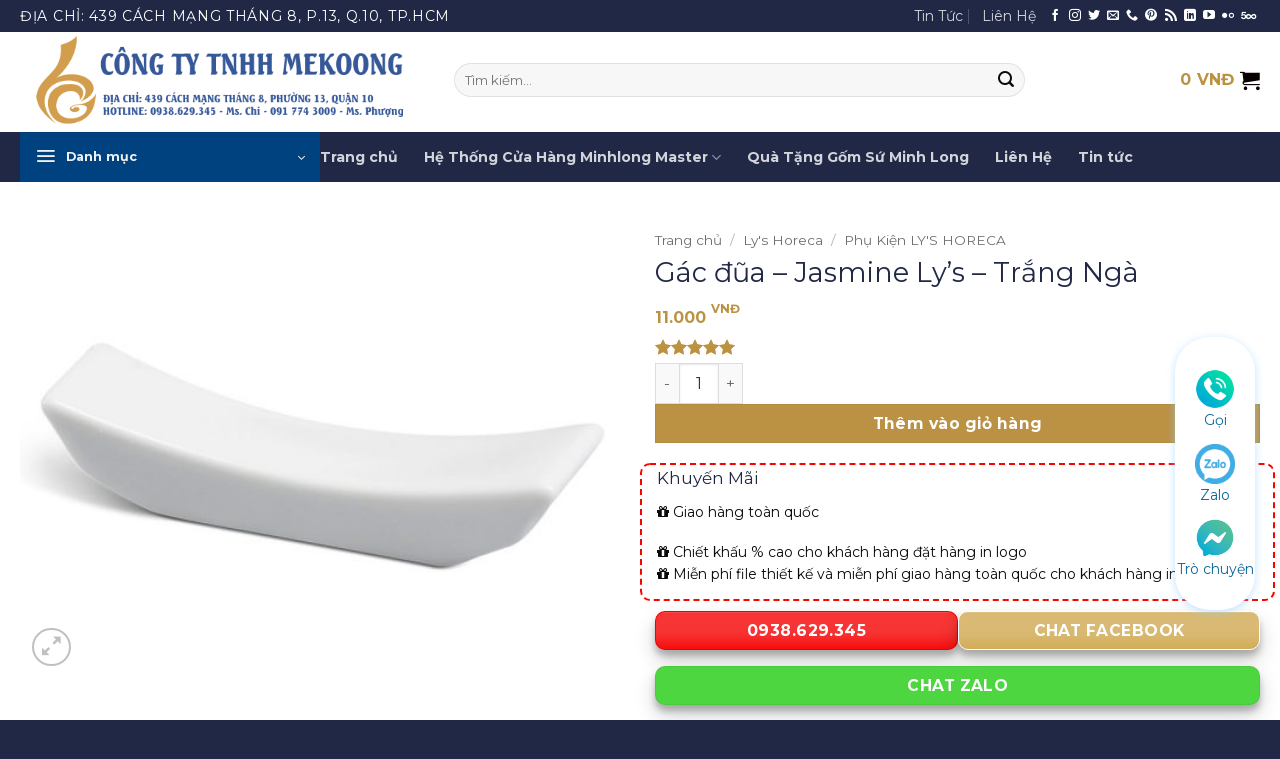

--- FILE ---
content_type: text/html; charset=UTF-8
request_url: https://cuahangminhlong.com/san-pham/gac-dua-jasmine-lys-trang-nga/
body_size: 45551
content:
<!DOCTYPE html>
<html lang="vi"

xmlns:og="[http://opengraphprotocol.org/schema/](http://opengraphprotocol.org/schema/)"

xmlns:fb="[http://www.facebook.com/2008/fbml](http://www.facebook.com/2008/fbml)" class="loading-site no-js">
<head>
	<meta charset="UTF-8" />
	<link rel="profile" href="https://gmpg.org/xfn/11" />
	<link rel="pingback" href="https://cuahangminhlong.com/xmlrpc.php" />

	<script>(function(html){html.className = html.className.replace(/\bno-js\b/,'js')})(document.documentElement);</script>
<meta name='robots' content='index, follow, max-image-preview:large, max-snippet:-1, max-video-preview:-1' />
<meta name="viewport" content="width=device-width, initial-scale=1" />
	<!-- This site is optimized with the Yoast SEO plugin v26.7 - https://yoast.com/wordpress/plugins/seo/ -->
	<title>Gác đũa - Jasmine Ly&#039;s - Trắng Ngà | Minhlong Master</title>
	<meta name="description" content="Gác đũa - Jasmine Ly&#039;s - Trắng Ngà rất dễ dàng vệ sinh do có lớp sứ sáng mịn cao cấp, bóng loáng, thích hợp với việc tẩy rửa dễ dàng." />
	<link rel="canonical" href="https://cuahangminhlong.com/san-pham/gac-dua-jasmine-lys-trang-nga/" />
	<meta property="og:locale" content="vi_VN" />
	<meta property="og:type" content="article" />
	<meta property="og:title" content="Gác đũa - Jasmine Ly&#039;s - Trắng Ngà | Minhlong Master" />
	<meta property="og:description" content="Gác đũa - Jasmine Ly&#039;s - Trắng Ngà rất dễ dàng vệ sinh do có lớp sứ sáng mịn cao cấp, bóng loáng, thích hợp với việc tẩy rửa dễ dàng." />
	<meta property="og:url" content="https://cuahangminhlong.com/san-pham/gac-dua-jasmine-lys-trang-nga/" />
	<meta property="og:site_name" content="Minhlong Master" />
	<meta property="article:publisher" content="https://www.facebook.com/minhlongquatang" />
	<meta property="article:modified_time" content="2023-02-09T07:34:23+00:00" />
	<meta property="og:image" content="https://cuahangminhlong.com/wp-content/uploads/2020/05/Gác-đũa-Jasmine-Lys-Trắng-Ngà.jpg" />
	<meta property="og:image:width" content="800" />
	<meta property="og:image:height" content="600" />
	<meta property="og:image:type" content="image/jpeg" />
	<meta name="twitter:card" content="summary_large_image" />
	<meta name="twitter:site" content="@minhlong1vn" />
	<meta name="twitter:label1" content="Ước tính thời gian đọc" />
	<meta name="twitter:data1" content="3 phút" />
	<script type="application/ld+json" class="yoast-schema-graph">{"@context":"https://schema.org","@graph":[{"@type":"WebPage","@id":"https://cuahangminhlong.com/san-pham/gac-dua-jasmine-lys-trang-nga/","url":"https://cuahangminhlong.com/san-pham/gac-dua-jasmine-lys-trang-nga/","name":"Gác đũa - Jasmine Ly's - Trắng Ngà | Minhlong Master","isPartOf":{"@id":"https://cuahangminhlong.com/#website"},"primaryImageOfPage":{"@id":"https://cuahangminhlong.com/san-pham/gac-dua-jasmine-lys-trang-nga/#primaryimage"},"image":{"@id":"https://cuahangminhlong.com/san-pham/gac-dua-jasmine-lys-trang-nga/#primaryimage"},"thumbnailUrl":"https://cuahangminhlong.com/wp-content/uploads/2020/05/Gác-đũa-Jasmine-Lys-Trắng-Ngà.jpg","datePublished":"2020-05-08T04:31:18+00:00","dateModified":"2023-02-09T07:34:23+00:00","description":"Gác đũa - Jasmine Ly's - Trắng Ngà rất dễ dàng vệ sinh do có lớp sứ sáng mịn cao cấp, bóng loáng, thích hợp với việc tẩy rửa dễ dàng.","breadcrumb":{"@id":"https://cuahangminhlong.com/san-pham/gac-dua-jasmine-lys-trang-nga/#breadcrumb"},"inLanguage":"vi","potentialAction":[{"@type":"ReadAction","target":["https://cuahangminhlong.com/san-pham/gac-dua-jasmine-lys-trang-nga/"]}]},{"@type":"ImageObject","inLanguage":"vi","@id":"https://cuahangminhlong.com/san-pham/gac-dua-jasmine-lys-trang-nga/#primaryimage","url":"https://cuahangminhlong.com/wp-content/uploads/2020/05/Gác-đũa-Jasmine-Lys-Trắng-Ngà.jpg","contentUrl":"https://cuahangminhlong.com/wp-content/uploads/2020/05/Gác-đũa-Jasmine-Lys-Trắng-Ngà.jpg","width":800,"height":600,"caption":"Gác đũa - Jasmine Ly's - Trắng Ngà"},{"@type":"BreadcrumbList","@id":"https://cuahangminhlong.com/san-pham/gac-dua-jasmine-lys-trang-nga/#breadcrumb","itemListElement":[{"@type":"ListItem","position":1,"name":"Minhlong Master","item":"https://cuahangminhlong.com/"},{"@type":"ListItem","position":2,"name":"Shop","item":"https://cuahangminhlong.com/shop/"},{"@type":"ListItem","position":3,"name":"Ly's Horeca","item":"https://cuahangminhlong.com/danh-muc/lys-horeca/"},{"@type":"ListItem","position":4,"name":"Gác đũa &#8211; Jasmine Ly&#8217;s &#8211; Trắng Ngà"}]},{"@type":"WebSite","@id":"https://cuahangminhlong.com/#website","url":"https://cuahangminhlong.com/","name":"Minhlong Master","description":"Gốm sứ minh long cao cấp","publisher":{"@id":"https://cuahangminhlong.com/#organization"},"potentialAction":[{"@type":"SearchAction","target":{"@type":"EntryPoint","urlTemplate":"https://cuahangminhlong.com/?s={search_term_string}"},"query-input":{"@type":"PropertyValueSpecification","valueRequired":true,"valueName":"search_term_string"}}],"inLanguage":"vi"},{"@type":"Organization","@id":"https://cuahangminhlong.com/#organization","name":"Minhlong Master","url":"https://cuahangminhlong.com/","logo":{"@type":"ImageObject","inLanguage":"vi","@id":"https://cuahangminhlong.com/#/schema/logo/image/","url":"https://cuahangminhlong.com/wp-content/uploads/2017/05/logo-gom-su-minh-long.jpg","contentUrl":"https://cuahangminhlong.com/wp-content/uploads/2017/05/logo-gom-su-minh-long.jpg","width":929,"height":813,"caption":"Minhlong Master"},"image":{"@id":"https://cuahangminhlong.com/#/schema/logo/image/"},"sameAs":["https://www.facebook.com/minhlongquatang","https://x.com/minhlong1vn"]}]}</script>
	<!-- / Yoast SEO plugin. -->


<link rel='dns-prefetch' href='//fonts.googleapis.com' />
<link href='https://fonts.gstatic.com' crossorigin rel='preconnect' />
<link rel='prefetch' href='https://cuahangminhlong.com/wp-content/themes/flatsome/assets/js/flatsome.js?ver=e2eddd6c228105dac048' />
<link rel='prefetch' href='https://cuahangminhlong.com/wp-content/themes/flatsome/assets/js/chunk.slider.js?ver=3.20.4' />
<link rel='prefetch' href='https://cuahangminhlong.com/wp-content/themes/flatsome/assets/js/chunk.popups.js?ver=3.20.4' />
<link rel='prefetch' href='https://cuahangminhlong.com/wp-content/themes/flatsome/assets/js/chunk.tooltips.js?ver=3.20.4' />
<link rel='prefetch' href='https://cuahangminhlong.com/wp-content/themes/flatsome/assets/js/woocommerce.js?ver=1c9be63d628ff7c3ff4c' />
<link rel="alternate" type="application/rss+xml" title="Dòng thông tin Minhlong Master &raquo;" href="https://cuahangminhlong.com/feed/" />
<link rel="alternate" type="application/rss+xml" title="Minhlong Master &raquo; Dòng bình luận" href="https://cuahangminhlong.com/comments/feed/" />
<link rel="alternate" title="oNhúng (JSON)" type="application/json+oembed" href="https://cuahangminhlong.com/wp-json/oembed/1.0/embed?url=https%3A%2F%2Fcuahangminhlong.com%2Fsan-pham%2Fgac-dua-jasmine-lys-trang-nga%2F" />
<link rel="alternate" title="oNhúng (XML)" type="text/xml+oembed" href="https://cuahangminhlong.com/wp-json/oembed/1.0/embed?url=https%3A%2F%2Fcuahangminhlong.com%2Fsan-pham%2Fgac-dua-jasmine-lys-trang-nga%2F&#038;format=xml" />

<meta property="og:title" content="Gác đũa &#8211; Jasmine Ly&#8217;s &#8211; Trắng Ngà"/>

<meta property="og:description" content="Gốm sứ minh long cao cấp"/>

<meta property="og:type" content="article"/>

<meta property="og:url" content="https://cuahangminhlong.com/san-pham/gac-dua-jasmine-lys-trang-nga/"/>

<meta property="og:site_name" content="Minhlong Master"/>

<meta property="og:image" content="https://cuahangminhlong.com/wp-content/uploads/2020/05/Gác-đũa-Jasmine-Lys-Trắng-Ngà.jpg"/>

<style id='wp-img-auto-sizes-contain-inline-css' type='text/css'>
img:is([sizes=auto i],[sizes^="auto," i]){contain-intrinsic-size:3000px 1500px}
/*# sourceURL=wp-img-auto-sizes-contain-inline-css */
</style>
<link rel='stylesheet' id='FontAwesome_5-css' href='https://cuahangminhlong.com/wp-content/plugins/wpdevart-vertical-menu/includes/fonts/css/fontawesome-all.min.css?ver=567ec1b2e4a23170b7a5f07319248239' type='text/css' media='all' />
<link rel='stylesheet' id='wpdevart_vertical_menu_front-css' href='https://cuahangminhlong.com/wp-content/plugins/wpdevart-vertical-menu/includes/frontend/css/front_end.css?ver=567ec1b2e4a23170b7a5f07319248239' type='text/css' media='all' />
<style id='wp-emoji-styles-inline-css' type='text/css'>

	img.wp-smiley, img.emoji {
		display: inline !important;
		border: none !important;
		box-shadow: none !important;
		height: 1em !important;
		width: 1em !important;
		margin: 0 0.07em !important;
		vertical-align: -0.1em !important;
		background: none !important;
		padding: 0 !important;
	}
/*# sourceURL=wp-emoji-styles-inline-css */
</style>
<link rel='stylesheet' id='contact-form-7-css' href='https://cuahangminhlong.com/wp-content/plugins/contact-form-7/includes/css/styles.css?ver=6.1.4' type='text/css' media='all' />
<link rel='stylesheet' id='photoswipe-css' href='https://cuahangminhlong.com/wp-content/plugins/woocommerce/assets/css/photoswipe/photoswipe.min.css?ver=10.4.3' type='text/css' media='all' />
<link rel='stylesheet' id='photoswipe-default-skin-css' href='https://cuahangminhlong.com/wp-content/plugins/woocommerce/assets/css/photoswipe/default-skin/default-skin.min.css?ver=10.4.3' type='text/css' media='all' />
<style id='woocommerce-inline-inline-css' type='text/css'>
.woocommerce form .form-row .required { visibility: visible; }
/*# sourceURL=woocommerce-inline-inline-css */
</style>
<link rel='stylesheet' id='yith-wcan-shortcodes-css' href='https://cuahangminhlong.com/wp-content/plugins/yith-woocommerce-ajax-navigation/assets/css/shortcodes.css?ver=5.16.0' type='text/css' media='all' />
<style id='yith-wcan-shortcodes-inline-css' type='text/css'>
:root{
	--yith-wcan-filters_colors_titles: #434343;
	--yith-wcan-filters_colors_background: #FFFFFF;
	--yith-wcan-filters_colors_accent: #A7144C;
	--yith-wcan-filters_colors_accent_r: 167;
	--yith-wcan-filters_colors_accent_g: 20;
	--yith-wcan-filters_colors_accent_b: 76;
	--yith-wcan-color_swatches_border_radius: 100%;
	--yith-wcan-color_swatches_size: 30px;
	--yith-wcan-labels_style_background: #FFFFFF;
	--yith-wcan-labels_style_background_hover: #A7144C;
	--yith-wcan-labels_style_background_active: #A7144C;
	--yith-wcan-labels_style_text: #434343;
	--yith-wcan-labels_style_text_hover: #FFFFFF;
	--yith-wcan-labels_style_text_active: #FFFFFF;
	--yith-wcan-anchors_style_text: #434343;
	--yith-wcan-anchors_style_text_hover: #A7144C;
	--yith-wcan-anchors_style_text_active: #A7144C;
}
/*# sourceURL=yith-wcan-shortcodes-inline-css */
</style>
<link rel='stylesheet' id='flatsome-main-css' href='https://cuahangminhlong.com/wp-content/themes/flatsome/assets/css/flatsome.css?ver=3.20.4' type='text/css' media='all' />
<style id='flatsome-main-inline-css' type='text/css'>
@font-face {
				font-family: "fl-icons";
				font-display: block;
				src: url(https://cuahangminhlong.com/wp-content/themes/flatsome/assets/css/icons/fl-icons.eot?v=3.20.4);
				src:
					url(https://cuahangminhlong.com/wp-content/themes/flatsome/assets/css/icons/fl-icons.eot#iefix?v=3.20.4) format("embedded-opentype"),
					url(https://cuahangminhlong.com/wp-content/themes/flatsome/assets/css/icons/fl-icons.woff2?v=3.20.4) format("woff2"),
					url(https://cuahangminhlong.com/wp-content/themes/flatsome/assets/css/icons/fl-icons.ttf?v=3.20.4) format("truetype"),
					url(https://cuahangminhlong.com/wp-content/themes/flatsome/assets/css/icons/fl-icons.woff?v=3.20.4) format("woff"),
					url(https://cuahangminhlong.com/wp-content/themes/flatsome/assets/css/icons/fl-icons.svg?v=3.20.4#fl-icons) format("svg");
			}
/*# sourceURL=flatsome-main-inline-css */
</style>
<link rel='stylesheet' id='flatsome-shop-css' href='https://cuahangminhlong.com/wp-content/themes/flatsome/assets/css/flatsome-shop.css?ver=3.20.4' type='text/css' media='all' />
<link rel='stylesheet' id='flatsome-style-css' href='https://cuahangminhlong.com/wp-content/themes/flatsome-child/style.css?ver=3.0' type='text/css' media='all' />
<link rel='stylesheet' id='bellows-css' href='https://cuahangminhlong.com/wp-content/plugins/bellows-accordion-menu/assets/css/bellows.min.css?ver=1.4.4' type='text/css' media='all' />
<link rel='stylesheet' id='bellows-font-awesome-css' href='https://cuahangminhlong.com/wp-content/plugins/bellows-accordion-menu/assets/css/fontawesome/css/font-awesome.min.css?ver=1.4.4' type='text/css' media='all' />
<link rel='stylesheet' id='bellows-vanilla-css' href='https://cuahangminhlong.com/wp-content/plugins/bellows-accordion-menu/assets/css/skins/vanilla.css?ver=1.4.4' type='text/css' media='all' />
<link rel='stylesheet' id='flatsome-googlefonts-css' href='//fonts.googleapis.com/css?family=Montserrat%3Aregular%2Cregular%2Cregular%2C700%2C700&#038;display=swap&#038;ver=3.9' type='text/css' media='all' />
<script type="text/javascript">
            window._nslDOMReady = (function () {
                const executedCallbacks = new Set();
            
                return function (callback) {
                    /**
                    * Third parties might dispatch DOMContentLoaded events, so we need to ensure that we only run our callback once!
                    */
                    if (executedCallbacks.has(callback)) return;
            
                    const wrappedCallback = function () {
                        if (executedCallbacks.has(callback)) return;
                        executedCallbacks.add(callback);
                        callback();
                    };
            
                    if (document.readyState === "complete" || document.readyState === "interactive") {
                        wrappedCallback();
                    } else {
                        document.addEventListener("DOMContentLoaded", wrappedCallback);
                    }
                };
            })();
        </script><script type="text/javascript" src="https://cuahangminhlong.com/wp-includes/js/jquery/jquery.min.js?ver=3.7.1" id="jquery-core-js"></script>
<script type="text/javascript" src="https://cuahangminhlong.com/wp-includes/js/jquery/jquery-migrate.min.js?ver=3.4.1" id="jquery-migrate-js"></script>
<script type="text/javascript" src="https://cuahangminhlong.com/wp-content/plugins/wpdevart-vertical-menu/includes/frontend/js/front_end.js?ver=567ec1b2e4a23170b7a5f07319248239" id="wpdevart_vertical_menu_js-js"></script>
<script type="text/javascript" src="https://cuahangminhlong.com/wp-content/plugins/woocommerce/assets/js/jquery-blockui/jquery.blockUI.min.js?ver=2.7.0-wc.10.4.3" id="wc-jquery-blockui-js" data-wp-strategy="defer"></script>
<script type="text/javascript" id="wc-add-to-cart-js-extra">
/* <![CDATA[ */
var wc_add_to_cart_params = {"ajax_url":"/wp-admin/admin-ajax.php","wc_ajax_url":"/?wc-ajax=%%endpoint%%","i18n_view_cart":"Xem gi\u1ecf h\u00e0ng","cart_url":"https://cuahangminhlong.com/cart-2/","is_cart":"","cart_redirect_after_add":"no"};
//# sourceURL=wc-add-to-cart-js-extra
/* ]]> */
</script>
<script type="text/javascript" src="https://cuahangminhlong.com/wp-content/plugins/woocommerce/assets/js/frontend/add-to-cart.min.js?ver=10.4.3" id="wc-add-to-cart-js" defer="defer" data-wp-strategy="defer"></script>
<script type="text/javascript" src="https://cuahangminhlong.com/wp-content/plugins/woocommerce/assets/js/photoswipe/photoswipe.min.js?ver=4.1.1-wc.10.4.3" id="wc-photoswipe-js" defer="defer" data-wp-strategy="defer"></script>
<script type="text/javascript" src="https://cuahangminhlong.com/wp-content/plugins/woocommerce/assets/js/photoswipe/photoswipe-ui-default.min.js?ver=4.1.1-wc.10.4.3" id="wc-photoswipe-ui-default-js" defer="defer" data-wp-strategy="defer"></script>
<script type="text/javascript" id="wc-single-product-js-extra">
/* <![CDATA[ */
var wc_single_product_params = {"i18n_required_rating_text":"Vui l\u00f2ng ch\u1ecdn m\u1ed9t m\u1ee9c \u0111\u00e1nh gi\u00e1","i18n_rating_options":["1 tr\u00ean 5 sao","2 tr\u00ean 5 sao","3 tr\u00ean 5 sao","4 tr\u00ean 5 sao","5 tr\u00ean 5 sao"],"i18n_product_gallery_trigger_text":"Xem th\u01b0 vi\u1ec7n \u1ea3nh to\u00e0n m\u00e0n h\u00ecnh","review_rating_required":"yes","flexslider":{"rtl":false,"animation":"slide","smoothHeight":true,"directionNav":false,"controlNav":"thumbnails","slideshow":false,"animationSpeed":500,"animationLoop":false,"allowOneSlide":false},"zoom_enabled":"","zoom_options":[],"photoswipe_enabled":"1","photoswipe_options":{"shareEl":false,"closeOnScroll":false,"history":false,"hideAnimationDuration":0,"showAnimationDuration":0},"flexslider_enabled":""};
//# sourceURL=wc-single-product-js-extra
/* ]]> */
</script>
<script type="text/javascript" src="https://cuahangminhlong.com/wp-content/plugins/woocommerce/assets/js/frontend/single-product.min.js?ver=10.4.3" id="wc-single-product-js" defer="defer" data-wp-strategy="defer"></script>
<script type="text/javascript" src="https://cuahangminhlong.com/wp-content/plugins/woocommerce/assets/js/js-cookie/js.cookie.min.js?ver=2.1.4-wc.10.4.3" id="wc-js-cookie-js" data-wp-strategy="defer"></script>
<link rel="https://api.w.org/" href="https://cuahangminhlong.com/wp-json/" /><link rel="alternate" title="JSON" type="application/json" href="https://cuahangminhlong.com/wp-json/wp/v2/product/14747" /><style id="bellows-custom-generated-css">
/* Status: Loaded from Transient */

</style><meta name="google-site-verification" content="pYxVpQVHAu_u6zh_MJHfN-eTS8sCdEJ84QZ_5lvYGY0" />
<script type="application/ld+json">{
  "@context": "http://schema.org/",
      "@type": "Person",
      "name": "Minhlong Master",
      "callSign":"Tôi là CEO của công ty gốm sứ minh long chuyên cung cấp các sản phẩm gốm sứ cao cấp. Nhằm mục đích mang sản phẩm việt đến người việt với giá rẻ nhất! Ngoài ra chúng tôi còn cung cấp các dịch vụ in logo lên gốm sứ để dung làm quà tặng người thân, bạn bè, khách hàng... Liên hệ với tôi để được tư vấn miễn phí 091 774 3009",
      "url":"https://cuahangminhlong.com/gioi-thieu-minhlong-master/",
      "knowsLanguage":  {
      "@type": "Language",
      "name": "vietnamese",
      "alternateName": "vi"
    },
       "description": " Minhlong Master là  thương hiệu cung cấp gốm sứ cao cấp từ gốm sứ minh long. Minhlong Master được biết đến với nhiều bộ đồ gốm sứ đẹp. Sản phẩm bán chạy nhất như bộ ấm trà, bộ đồ ăn, lý sứ, bộ nồi dưỡng sinh cao cấp,..
",
"sameAs": [
   "https://twitter.com/minhlong1vn",
"https://trello.com/minhlong18",
"https://www.facebook.com/minhlongquatang",
"https://www.diigo.com/user/minhlong",
"https://about.me/minhlong1/",
"https://medium.com/@cuahangminhlong",
"https://www.reddit.com/user/minhlong1",
"https://www.pinterest.com/minhlong1/",
"https://500px.com/minhlongcom",
"https://cuahangminhlong.blogspot.com/",
"https://cuahangminhlong.weebly.com/",
"https://www.behance.net/gomminhlong/"
  ],
  "jobTitle":"artist",
  "worksFor": {
    "@type": "Organization",
    "logo": "https://cuahangminhlong.com/wp-content/uploads/2017/05/logo-gom-su-minh-long.jpg",
    
     "image": "https://photos.app.goo.gl/WkQwDVjeqZDXdt8g7",
  "sameAs": [
   "https://twitter.com/minhlong1vn",
"https://trello.com/minhlong18",
"https://www.facebook.com/cuahangminhlong",
"https://www.diigo.com/user/minhlong",
"https://about.me/minhlong1/",
"https://medium.com/@cuahangminhlong",
"https://www.reddit.com/user/minhlong1",
"https://www.pinterest.com/minhlong1/",
"https://500px.com/minhlongcom",
"https://cuahangminhlong.blogspot.com/",
"https://cuahangminhlong.weebly.com/",
"https://www.behance.net/gomminhlong/"
  ],
    "name": "Minhlong Master",
     "contactPoint": {
    "@type": "ContactPoint",
    "telephone": "+8494 783 65 67", 
    "contactType": "customer service",
    "areaServed": "VN"
  }
  },
  "address":{"@type":"PostalAddress","addressLocality":"Ho Chi Minh","addressRegion":"vietnam"},
   "knowsAbout": [
            {"@type": "Specialty",
            "additionalType": ["https://www.google.com/search?q=ngh%E1%BB%87+nh%C3%A2n+g%E1%BB%91m+s%E1%BB%A9",
            "https://www.google.com/search?q=g%E1%BB%91m+s%E1%BB%A9+minh+long",
            "https://www.google.com/search?q=minh+long",
            "https://www.google.com/search?q=minhlong+master",
            "https://www.google.com/search?q=gom+su+minh+long",
            "https://www.google.com/search?q=g%E1%BB%91m+s%E1%BB%A9+cao+c%E1%BA%A5p"
            ],
            "sameAs": [
                "https://vi.wikipedia.org/wiki/%C4%90%E1%BA%B7ng_Huy%E1%BB%81n_Th%C3%B4ng",
                "https://vi.wikipedia.org/wiki/%C4%90%C6%B0%E1%BB%9Dng_Anh",
                "https://www.shutterstock.com/search/ceramic+artisan",
                "https://www.etsy.com/market/artisan_pottery",
                "https://www.shutterstock.com/search/ceramic+artisan",
                "https://news.zing.vn/l%C3%BD-ng%E1%BB%8Dc-minh-tim-kiem.html",
                "https://cuahangminhlong.com/gioi-thieu-minhlong-master/",
                "https://www.youtube.com/watch?v=f6K6rC9EFrk&t=",
                "https://cuahangminhlong.com/",
                "https://cuahangminhlong1.com/",
                "https://gomsuhcm.com/danh-muc/gom-su-minh-long",
                "https://royalceramic.com.vn/danh-muc/gom-su-minh-long",
                "https://gomsuhoanggia.vn/danh-muc/minh-long",
                "https://gomsuinlogo.com/danh-muc/gom-su-minh-long",
                "https://cuahangminhlong.com/dia-chi-mua-gom-su-minh-long-o-thanh-pho-ho-chi-minh/",
                "https://cuahangminhlong.com/cua-hang-gom-su-tai-tp-hcm/",
                "https://cuahangminhlong.com/thong-tin-ve-gom-su-minh-long/"
            ],
            "name": "nghệ nhân gốm sứ minh long",
            "description": "Minhlong Master được biết đến thương hiệu cung cấp gốm sứ cao cấp từ gốm sứ minh long. Minhlong Master được biết đến với nhiều bộ đồ gốm sứ đẹp. Sản phẩm bán chạy nhất như Bình hoa,bộ ấm trà, bộ đồ ăn, lý sứ, Sứ dưỡng sinh cao cấp,..
Tại Minhlong Master cung cấp nhiều dịch vụ cho quà tặng cho khách hàng. Các dịch vụ được sử dụng nhiều nhất tại Minh Long như dịch vụ in logo, in hình theo yêu cầu.
Minhlong Master được hình thành dựa trên thương hiệu gốm sứ nổi tiếng Minh Long 1. Chúng tôi cam kết sẽ mang dịch vụ tốt nhất đến khách hàng. 
",
            "url": "https://cuahangminhlong.com/",
            "@id": "kg:/m/019qb_"
            }
        ]
  
      }}</script>
<script type="application/ld+json">{
  "@context": "http://schema.org",
  "@type": "EmailMessage",
  "potentialAction": {
    "@type": "ConfirmAction",
    "name": "Gửi Email Về Minhlong Master",
    "url":"https://cuahangminhlong.com/"
  },
    "publisher": {
    "@type": "Organization",
    "name": "Minhlong Mastet",
    "url": "https://cuahangminhlong.com/",
     "description": " Minhlong Master được biết đến thương hiệu cung cấp gốm sứ cao cấp từ gốm sứ minh long. Minhlong Master được biết đến với nhiều bộ đồ gốm sứ đẹp. Sản phẩm bán chạy nhất như Bình hoa,bộ ấm trà, bộ đồ ăn, lý sứ, Sứ dưỡng sinh cao cấp,..
 gửi đến email:cuahangminhlongcom@gmail.com
 ",
  "alternateName": [
      "Công Ty TNHH Minh Long 1",
      "Minh Long 1",
      "Minh Long",
      "gốm sứ minh long",
      "Cửa Hàng Minh Long"],     
      "sameAs" : 
    [
"https://twitter.com/minhlong1vn",
"https://trello.com/minhlong18",
"https://www.facebook.com/minhlongquatang",
"https://www.diigo.com/user/minhlong",
"https://about.me/minhlong1/",
"https://medium.com/@cuahangminhlong",
"https://www.reddit.com/user/minhlong1",
"https://www.pinterest.com/minhlong1/",
"https://500px.com/minhlongcom",
"https://cuahangminhlong.blogspot.com/",
"https://cuahangminhlong.weebly.com/",
"https://www.behance.net/gomminhlong/",
"https://app.bitly.com/Bj956uwY2wX/bitlinks/2k44J80",
"https://minhlongcom.tumblr.com/",
"https://www.instapaper.com/p/minhlong",
"https://flipboard.com/@cuahangminhlong",
"https://www.spreaker.com/user/minhlong",
"https://ello.co/minhlong",
"https://www.flickr.com/people/186779813@N07/",
"https://steepster.com/minhlong",
"https://www.intensedebate.com/people/cuahangminhlong",
"https://www.instructables.com/member/minhlong1/",
"http://myfolio.com/minhlong",
"https://www.edocr.com/user/minhlong",
"https://www.kdpcommunity.com/s/profile/0052T00000BtYxp?language=en",
"https://angel.co/minhlong",
"https://en.clubcooee.com/users/view/minhlong",
"https://rhizome.org/profile/g%E1%BB%91m-s%E1%BB%A9-minh-long/",
"http://www.cplusplus.com/user/minhlong/",
"https://biashara.co.ke/author/minhlong/",
"https://www.polygon.com/users/minhlong",
"https://www.eater.com/users/minhlong/",
"https://www.racked.com/users/minhlong",
"https://www.curbed.com/users/minhlong",
"https://www.sbnation.com/users/minhlong",
"https://www.theverge.com/users/minhlong",
"https://www.voxmedia.com/users/minhlong",
"https://minhlong.dreamwidth.org/",
"https://www.youtube.com/channel/UCF6T0w5EBVtsGzsIZMN-zvQ/about",
"https://mix.com/minhlong",
"https://wpforo.com/community/profile/minhlong/",
"https://onmogul.com/minhlong",
"http://www.myballard.com/forums/users/minhlong",
"https://www.lexisnexis.com/infopro/members/minhlong/default.aspx",
"http://www.asifaindia.com/forums/users/minhlong/",
"https://www.anphabe.com/profile/cua.hang.minh.long",
"https://www.linkedin.com/company/c%E1%BB%ADa-h%C3%A0ng-g%E1%BB%91m-s%E1%BB%A9-minh-long/about/",
"https://minhlong.hatenablog.com/",
"https://www.hashatit.com/minhlong/",
"https://filmwatch.com/user/score/minhlong",
"https://www.seedandspark.com/user/minhlong",
"http://cuahangminhlong.xtgem.com/",
"http://cuahangminhlong.hexat.com/",
"https://www.zumvu.com/minhlong/about/",
"http://www.scifondo.eu/forums/users/minhlong/",
"https://www.zumvu.com/minhlong/about/",
"http://minhlong1.angelfire.com/",
"https://regenbox.org/en/forums/users/cua_hang_minh_long/",
"https://the-sparklab.de/forums/users/minhlong/",
"http://unicube.net/forums/users/minhlong/",
"http://onyx.brandmaier.de/forums/users/minhlong/",
"https://www.poppriceguide.com/forums/users/minhlong/",
"https://digestivehealthinstitute.org/forums/users/minhlong/",
"https://speakerdeck.com/minhlong"]
  },
  "description": "Minhlong Master được biết đến thương hiệu cung cấp gốm sứ cao cấp từ gốm sứ minh long. Minhlong Master được biết đến với nhiều bộ đồ gốm sứ đẹp. Sản phẩm bán chạy nhất như Bình hoa,bộ ấm trà, bộ đồ ăn, lý sứ, Sứ dưỡng sinh cao cấp,..
  "
}</script>
<script type="application/ld+json">
            
                {
                "@context": "http://schema.org",
                "@type": "WebSite",
               "name": "Minhlong Master", 
    "alternateName": [
      "Công Ty TNHH Minh Long 1",
      "Minh Long 1",
      "Minh Long",
      "gốm sứ minh long",
      "Cửa Hàng Minh Long"],               
      "url": "https://cuahangminhlong.com/",
                "potentialAction": [{
                "@type": "SearchAction",
                "target": "https://cuahangminhlong.com/?s={search_term_string}",
                "query-input": "required name=search_term_string"
                }]
                }
            
    </script>
<meta name="google-site-verification" content="dKuJb2jKmqp_mPZJC_gkgqRPRKR_LMrROMXD_g7PIic" />
<!-- Global site tag (gtag.js) - Google Analytics -->
<script async src="https://www.googletagmanager.com/gtag/js?id=UA-157603162-1"></script>
<script>
  window.dataLayer = window.dataLayer || [];
  function gtag(){dataLayer.push(arguments);}
  gtag('js', new Date());
  gtag('config', 'UA-157603162-1');
</script>
<meta name="p:domain_verify" content="c790af2ad9666004bc56e425d56a24fc"/>
<script type="application/ld+json">
{
    "@context": "http://schema.org",
    "@type" : "Corporation",
    "name": "Minhlong Master", 
    "@id":"kg:/g/11f3cgjy5d",
    "alternateName": [
      "Công Ty TNHH Minh Long 1",
      "Minh Long 1",
      "Minh Long",
      "gốm sứ minh long",
      "Cửa Hàng Minh Long"],
 "url": "https://cuahangminhlong.com/",  
 "description": " Gốm Sứ Minh Long biết đến với thương hiệu gốm sứ cao cấp được nhiều người Việt Nam yêu thích. Với các mẫu sản phẩm gốm sứ cao cấp. Gốm sứ minh long cung cấp các dịch vụ quà tặng gốm sứ với dịch vụ Minhlong master.
    Trả lời cho câu hỏi tại sao có tên gọi gốm sứ Minh Long xin sơ lược về quá trình thành lập gốm sứ Minh Long là tên ghép của hai người đồng sáng lập là ông Lý Ngọc Minh Và Ông Dương Văn Long vì vậy mà có tên là Minh Long
Theo lời mô tả sau này của nhà sáng lập, công ty Minh Long lúc đó thầy, thợ, chủ, tớ chỉ có hai người. Ông Minh và ông Long mặc dù có hiểu biết về men nhưng để làm đồ mỹ nghệ họ phải học từ đầu từ ghép khuôn cho tới tiện phôi.
Sau khi đất nước giải phóng, việc sản xuất kinh doanh gốm có phần gián đoạn, ông Minh chuyển sang làm nhiều nghề đề mưu sinh như sản xuất kem đánh răng, làm tương, nấu rượu cho đến nông nghiệp. Vốn là người đam mê nghiên cứu, ông Minh đưa giống đu đủ của Đài Loan về trồng tại Bình Dương, cho quả sát đất, thơm ngon, ruột đặc hơn hẳn giống truyền thống. “Tôi trồng và bán đu đủ mà dư tiền mua vàng”, ông Minh từng kể lại. Thế nhưng niềm đam mê với gốm sứ thôi thúc ông quay về với nghề cũ vào những năm 1980.
    
Minhlong Master được biết đến thương hiệu cung cấp gốm sứ cao cấp từ gốm sứ minh long. Minhlong Master được biết đến với nhiều bộ đồ gốm sứ đẹp. Sản phẩm bán chạy nhất như Bình hoa,bộ ấm trà, bộ đồ ăn, lý sứ, Sứ dưỡng sinh cao cấp,..
Tại Minhlong Master cung cấp nhiều dịch vụ cho quà tặng cho khách hàng. Các dịch vụ được sử dụng nhiều nhất tại Minh Long như dịch vụ in logo, in hình theo yêu cầu.
Minhlong Master được hình thành dựa trên thương hiệu gốm sứ nổi tiếng Minh Long 1. Chúng tôi cam kết sẽ mang dịch vụ tốt nhất đến khách hàng.
Các loại đồ gốm sứ được sản xuất từ minh long gốm sứ thường có là từ chất lượng cao cấp. Các loại đồ gốm sứ cao cấp bao gồm Bộ chén dĩa, đồ ăn, ấm trà, ly- cốc  sứ và sứ dưỡng sinh. Các sản phẩm làm nên thương hiệu minh long gốm sứ nổi tiếng ngày nay.
Giới thiệu Về Gốm Sứ ?
Gốm sứ minh long  tên tiếng anh Minh long Ceramic gồm hai loại là gốm minh long và sứ minh long. Hai loại sản phẩm này tạo nên thương hiêu gốm sứ nổi tiếng số 1 tại Việt Nâm là gốm sứ minh long. sản phẩm minh long Ceramic đạt chuẩn xuất khẩu sang thị trường châu âu.
Được biết đến là loại gốm sứ đẹp với nhiều phong cách khác nhau. Được nhiều khách hàng yêu thích với nhiều hoa văn, họa tiết về làng quê Việt Nam. Các sản phẩm gốm sứ đẹp của minhlong master sẽ khiến bạn phải say lòng.
Sản phẩm khách rất nhiều với các đồ gốm sứ giá rẻ. Với các chất liệu đặc biệt cao cấp. Các sản phẩm được nghệ nhân phủ lớp men với công thức bí mật. Chất lượng cảm nhận nó tốt hơn rất nhiều với đồ gốm sứ giá rẻ.
Gốm minh long là gì ?
Gốm là vật thường được chọn làm vật trang trí trong nhà. Được làm từ đất sét và nung ở nhiệt độ trên 500 độ C. Có thể phủ một lớp men. Bạn có thể thấy nhiều là Bình Gốm, Tượng Gốm... Gốm minh long cũng vậy được các nghê nhân giàu kinh nghiệm tạo nên. Với công thức nung đặc biệt gốm minh long và sự tài hoa của nghệ nhân. Gốm minh long luôn đẹp và nổi tiếng đến bây giờ.
Sứ Minh Long là gì ?
Sứ là một dạng vật liệu gốm được tạo ra bằng cách đun nóng nguyên liệu, thường bao gồm đất sét ở dạng cao lanh, trong lò với nhiệt độ khoảng 1.200 °C và 1.400 °C. Sứ minh long cũng vậy cũng được nung ở nhiệt độ cao khoảng 1380 °C. Nổi tiếng với sản phẩm như bộ ấm trà, Ly sứ trắng. Sứ minh long luôn là cái tên số một với mọi khách hàng yêu gốm sứ. Ngoài ra suminhlong còn co loại sứ đặc biệt là Sứ dưỡng sinh dùng nấu bếp. Loại suminhlong này tạo ra nhằm đa dạng cách sử dụng người dùng bào đảm sức khỏe.
Gốm Sứ Minh Long Tinh Hoa  Từ Đất Tinh Xảo Từ Người
Xây dựng thương hiệu Minhlong Master là cả 1 quà trình của đội ngũ nghệ nhân gốm sứ cao cấp. Tại Minhlong Master có hệ Thống Cửa Hàng gốm sứ MinhLong Master
Các cửa hàng phân phối gốm sứ minh long cao cấp Minh Long Master là:
Cửa hàng Minh Long : cuahangminhlong.com ( Minhlong Master trụ sở chính)
Gốm Sứ TPHCM: Gomsuhcm.com
Minh Long I: cuahangminhlong1.com
Ceramic Royal : royalceramic.com.vn
Gốm Sứ in Logo : gomsuinlogo.net và gomsuinlogo.com
Cửa hàng gốm sứ : cuahanggomsu.com
Gốm Sứ Hoàng Gia: gomsuhoanggia.vn
Nhà Máy sản xuất gốm sứ Minh Long Bình Dương
Show room Minh Long: 17, Bà Huyện Thanh Quan, P.6
Với các đại lý gốm sứ minh long 1 trên bạn có thể mua hàng gomsuminhlong tùy thích tại các cửa hàng. Các đại lý gốm sứ minh long 1 đều phải bán các sản phẩm chính hàng từ gomsuminhlong. Với nhiều chính sách ưu đãi bạn có thể trở thành đại lý gốm sứ minh long từ hôm nay.
Nhà Máy Sản Xuất Gốm Sứ Minh Long
Nhà máy sản xuất gốm sứ minh long cung là nơi cung cấp các sản phẩm gốm sứ cao cấp. Nhà máy sản xuất Minh Long là nơi các nghệ nhân minh long miệt mài ngày đêm với sản phẩm. Nhà máy cũng là nhà phân phối  gốm sứ minh long bình dương lớn nhất.
Công ty TNHH Minh Long I hay còn gọi công ty minh long 1. Được nhiều người biết đến với thương hiệu nổi tiếng. Công ty TNHH Minh Long I là nơi sản xuất và cung cấp chính các sản phẩm minh long gốm sứ. Khách hàng muốn làm đại lý hay liên hệ nhà máy tại Bình Dưỡng. công ty minh long 1 sẽ hỗ trợ các thủ tục và chính sách khi làm đại lí
Địa Chỉ Liên hệ nhà máy Minh Long
333, Hưng Lộc, Hưng Định
Thuận An, Bình Dương, Việt Nam.
Điện Thoại: (+84) 274 3668899
Fax: (+84) 274 3724173
https://goo.gl/maps/5mFpCBYrP1cztLij6
Công ty gốm sứ minh long 1 có nhà máy sản xuất tại Bình Dương. Với đội ngũ nhân viên chất lượng và giàu kinh nghiệm. Công ty gốm sứ minh long 1 đã đạt được nhiều thành tích về sản xuất . Là 1 trong những công ty gốm sứ bình dương sản xuất lớn nhất. Có lợi nhuận cao trong việc sản xuất và giữ uy tín với thị trường nước ngoài. Trở thành 1 trong những công ty gốm sứ bình dương lớn nhất cả nước về quy mô và thị trường.
Showrom Minh Long Trưng Bày Gốm Sứ Cao Cấp
Tòa Nhà Minh Long chính là nơi có Showroom Gốm Sứ Minh Long Cao Câp. Địa chỉ quen thuộc là 17 bà huyện thanh quan phường 6 , Quận 3, TPHCM. Nơi đây có bán đầy đủ các loại sản phẩm gốm sứ minh long với chất lượng cao. Nơi đây cũng là văn phòng chính làm việc của Minhlong. Showroom Gốm Sứ Minh Long là nơi trưng bày các sản phẩm mới ra mắt từ minhlong
Địa chỉ liên hệ:
17, Bà Huyện Thanh Quan, P.6
Quận 3, Tp.Hồ Chí Minh, Việt Nam.
Điện Thoại: (+84) 28 39302634 - 28 39302635
Fax: (+84) 28 39302625
Showroom Gốm Sứ Minh Long I - Hà Nội
Gốm sứ minh long tại Hà Nội cho những người yêu thích gốm sứ. Địa chỉ liên hệ gom su minh long tại Hà Nội.
3 - 5 Nguyễn Văn Linh, P. Gia Thụy, Q. Long Biên, TP. Hà Nội
Điện Thoại:(+84) 24 365 232 34
Fax:(+84) 27 437 241 73
Các sản phẩm từ Minhlong Master là gì ? Các sản gốm sứ cao cấp gồm có những gì ?
Mua gốm sứ Minh Long cao cấp ở đâu ? Mua các sản phẩm Minhlong Master ở đâu ?
Các bộ gốm sứ minh long được sản xuất với nhiều phòng cách và có tính kết hợp cao. Cac bộ gốm sứ minh long gồm có bộ đồ ăn, bộ chén dĩa, bộ tô thố, bộ khay rượu, ấm chén...
",
    "sameAs" : 
    [
"https://twitter.com/minhlong1vn",
"https://trello.com/minhlong18",
"https://www.facebook.com/minhlongcompany/",
"https://www.facebook.com/minhlongquatang",
"https://www.diigo.com/user/minhlong",
"https://about.me/minhlong1/",
"https://medium.com/@cuahangminhlong",
"https://www.reddit.com/user/minhlong1",
"https://www.pinterest.com/minhlong1/",
"https://500px.com/minhlongcom",
"https://cuahangminhlong.blogspot.com/",
"https://cuahangminhlong.weebly.com/",
"https://www.behance.net/gomminhlong/",
"https://app.bitly.com/Bj956uwY2wX/bitlinks/2k44J80",
"https://minhlongcom.tumblr.com/",
"https://www.instapaper.com/p/minhlong",
"https://flipboard.com/@cuahangminhlong",
"https://www.spreaker.com/user/minhlong",
"https://ello.co/minhlong",
"https://www.flickr.com/people/186779813@N07/",
"https://steepster.com/minhlong",
"https://www.intensedebate.com/people/cuahangminhlong",
"https://www.instructables.com/member/minhlong1/",
"http://myfolio.com/minhlong",
"https://www.edocr.com/user/minhlong",
"https://www.kdpcommunity.com/s/profile/0052T00000BtYxp?language=en",
"https://angel.co/minhlong",
"https://en.clubcooee.com/users/view/minhlong",
"https://rhizome.org/profile/g%E1%BB%91m-s%E1%BB%A9-minh-long/",
"http://www.cplusplus.com/user/minhlong/",
"https://biashara.co.ke/author/minhlong/",
"https://www.polygon.com/users/minhlong",
"https://www.eater.com/users/minhlong/",
"https://www.racked.com/users/minhlong",
"https://www.curbed.com/users/minhlong",
"https://www.sbnation.com/users/minhlong",
"https://www.theverge.com/users/minhlong",
"https://www.voxmedia.com/users/minhlong",
"https://minhlong.dreamwidth.org/",
"https://www.youtube.com/channel/UCF6T0w5EBVtsGzsIZMN-zvQ/about",
"https://mix.com/minhlong",
"https://wpforo.com/community/profile/minhlong/",
"https://onmogul.com/minhlong",
"http://www.myballard.com/forums/users/minhlong",
"https://www.lexisnexis.com/infopro/members/minhlong/default.aspx",
"http://www.asifaindia.com/forums/users/minhlong/",
"https://www.anphabe.com/profile/cua.hang.minh.long",
"https://www.linkedin.com/company/c%E1%BB%ADa-h%C3%A0ng-g%E1%BB%91m-s%E1%BB%A9-minh-long/about/",
"https://minhlong.hatenablog.com/",
"https://www.hashatit.com/minhlong/",
"https://filmwatch.com/user/score/minhlong",
"https://www.seedandspark.com/user/minhlong",
"http://cuahangminhlong.xtgem.com/",
"http://cuahangminhlong.hexat.com/",
"https://www.zumvu.com/minhlong/about/",
"http://www.scifondo.eu/forums/users/minhlong/",
"https://www.zumvu.com/minhlong/about/",
"http://minhlong1.angelfire.com/",
"https://regenbox.org/en/forums/users/cua_hang_minh_long/",
"https://the-sparklab.de/forums/users/minhlong/",
"http://unicube.net/forums/users/minhlong/",
"http://onyx.brandmaier.de/forums/users/minhlong/",
"https://www.poppriceguide.com/forums/users/minhlong/",
"https://digestivehealthinstitute.org/forums/users/minhlong/",
"https://speakerdeck.com/minhlong",
"https://enetget.com/minhlong",
"http://referralkey.com/minhlong",
"https://www.wordlab.com/forums/users/minhlong/",
"https://minhlong.doodlekit.com/",
"http://www.wikidot.com/user:info/minhlong",
"https://www.stem.org.uk/user/688004",
"http://ttlink.com/minhlong",
"https://minhlong.site123.me/",
"https://cty.vn/minhlongvn/gioi-thieu.html",
"http://www.folkd.com/user/minhlong",
"http://minhlong.brandyourself.com/",
"https://cuahangminhlong.jimdofree.com",
"http://www.articleted.com/p/28268",
"https://exelearning.net/en/forums/users/minhlong/",
"http://minhlong.coslife.net/",
"http://minhlong.cosplay-navi.com/",
"http://minhlong.misujitate.com/",
"http://minhlong.animech.net/",
"http://minhlong.komochijima.com/",
"http://minhlong.fukuwarai.net/",
"http://minhlong.anime-japan.net/",
"http://minhlong.mamagoto.com/",
"http://minhlong.anime-voice.com/",
"http://minhlong.blog.shinobi.jp/",
"https://www.tripadvisor.com/Profile/minhlong1",
"https://www.pearltrees.com/minhlong1",
"https://www.plurk.com/minhlong",
"https://www.reddit.com/user/minhlong1",
"https://www.ted.com/profiles/21111965/about",
"https://www.buzzfeed.com/minhlongmaster/",
"https://minhlongmaster.yelp.com",
"https://foursquare.com/user/587494643",
"https://stackexchange.com/users/18558398/minhlong-master?tab=accounts",
"https://stackoverflow.com/users/13522922/minhlong-master?tab=profile",
"https://askubuntu.com/users/1081091/minhlong-master?tab=profile",
"https://cuahangminhlong.com/chang-duong-phat-trien-cua-gom-su-minh-long/",
"https://cuahangminhlong.com/thong-tin-ve-gom-su-minh-long/",
"https://cuahangminhlong.com/cua-hang-gom-su-tai-tp-hcm/",
"https://cuahangminhlong.com/dia-chi-mua-gom-su-minh-long-o-thanh-pho-ho-chi-minh/",
"https://gust.com/companies/minhlong/",
"https://www.pinterest.com/minhlongmaster/"
   ],
   "Brand":"Minhlong Master",
   "knowsAbout":"https://cuahangminhlong.com/gioi-thieu-minhlong-master/",
    "vatID":"3700147620",
   "legalName":"Gốm Sứ Minh Long - Công Ty TNHH Minh Long 1",
    "knowsLanguage": {
      "@type": "Language",
      "name": "vietnamese",
      "alternateName": "vi"
    },
            "mainEntityOfPage":"Minhlong master|gốm sứ minh long 1 cao cấp",
    "employee":{
        "@type":"Person",
        "name":"Số lương Nhận viên gốm sứ minh long",
        "description": "Số lượng nhân viên tại gốm sứ minh long khoảng từ 500 -2000 người làm gốm sứ,
        số nghệ nhân gôm sứ cao cấp chuyên nghiêp có tới hàng trăm người"  
        
    },
    "founder": {
        "@type":"Person",
          "name":"Lý Ngọc Minh",
        "mainEntityOfPage":"Lý Ngọc Minh Người Sáng lập ra gốm sứ minh long",
        "@id":"https://www.facebook.com/minh.lyngoc.3701",
        
        "jobTitle":"Ceo and Founder of Gốm Sứ Minh Long",
        
        "url":"https://cuahangminhlong.com/thong-tin-ve-gom-su-minh-long/",
        "sameAs":[
        "https://www.facebook.com/minh.lyngoc.3701",
    "https://www.instagram.com/cuahangminhlong/",
    "https://www.youtube.com/channel/UC4NlocpS69aIkLL1ahgFyOw?",
    "https://www.pinterest.com/lyngocminhvn/",
    "https://lyngocminhvn.tumblr.com/",
     "https://www.reddit.com/user/lyngocminh/",
      "https://myspace.com/lyngocminh",
    "https://goo.gl/maps/zgdykzbVpBw8b4My8"],
    "knowsAbout":"https://cuahangminhlong.com/gioi-thieu-minhlong-master/
    ",
    "description": " Lý ngọc minh là người sáng lập ra dòng gốm sứ cao cấp, gốm sứ minh long 1
    thương hiệu gốm sứ cao cấp minh long, minh long 1, minhlong, Minhlong Master.Tôi là CEO của công ty gốm sứ minh long chuyên cung cấp các sản phẩm gốm sứ cao cấp. "
    
    },
   
   "actionableFeedbackPolicy":"https://cuahangminhlong.com/lien-he/",
   "correctionsPolicy":"https://www.facebook.com/cuahangminhlong/",
   "diversityPolicy":"https://cuahangminhlong.com/lien-he/",
   "diversityStaffingReport":"https://g.page/gomsuminhlong?share",
   "ethicsPolicy":"https://g.page/gomsuminhlong?share",
   "aggregateRating":{
        "@type": "AggregateRating",
            "url":"https://g.page/gomsuminhlong?share",
        "name":"Cửa Hàng Gốm Sứ Minh Long",
        "ratingValue": "4.9",
        "reviewCount": "65"
      },
      "award":" gốm sứ Minh Long ra đời nhưng để có được một nền tảng như vậy Gốm sứ Minh Long kế thừa truyền thống từ hơn 50 năm trước đó. Người đặt nền tảng cho gốm sứ Minh Long là ông Lý Ngọc Minh
Trước khi có thương hiệu Minh Long gia tộc họ Lý chỉ chuyên sản xuất đồ dùng bằng gốm với thương hiệu Thái Bình. Sau khi lấy thương hiệu Minh Long, Công ty bắt đầu phát triển mạnh mẽ nhờ xuất khẩu đi các nước Châu  u. Ngày nay, Công ty đã mạnh dạn đầu tư máy móc, dây chuyền sản xuất theo công nghệ hiện đại chủ yếu của Đức và Nhật và các nước tiên tiến khác để tạo ra những sản phẩm chén dĩa, bộ đồ ăn bằng sứ chất lượng cao, được nung nhiệt độ 1380 độ C theo tiêu chuẩn của Đức. Sản phẩm Minh Long đã được tiêu thụ mạnh và xuất khẩu đi sang các nước Châu  u như Đức, Pháp, Nhật, Hà Lan, Tiệp Khắc,… và Mỹ
Minh Long xuất khẩu hàng hóa đi các nước châu âu và phục vục ngay cả những khách hàng khó tính nhất. Như vậy ta thấy rằng minh long có một bề dày kinh nghiệm phục vụ khách hàng trên toàn thế giới với Các hoạt động trong nước như : Sự kiện kỷ niệm Thăng Long 1000 năm Gốm sứ Minh Long có sản xuất một chén ngọc Thăng Long để làm quà tặng cho sự kiện và được đánh giá là vưu vật quốc gia. Hơn nữa, sản phẩm sứ Minh Long đã vinh dự được chính phủ Việt Nam dùng làm quà tặng cấp quốc gia ở những sự kiện lớn như cúp APEC năm 2006, Chén Ngọc Văn Lang (phiên bản thu nhỏ) được Bộ Ngoại Giao chọn làm quà tặng chính thức cho các trưởng đoàn Hội Nghị Cấp Cao ASEAN 17 – năm 2010. Tháng 4/2008 công ty gốm sứ cao cấp Minh Long đã lọt vào danh sách 30 doanh nghiệp đầu tiên của Việt Nam được biểu trưng “Thương hiệu quốc gia”, tháng 05/2010 Top 43 Thương Hiệu Quốc Gia. Trong năm 2010 Công Ty cũng đạt danh hiệu giải vàng chất lượng Việt Nam. Và tháng 11/2011 Công Ty Minh Long xuất sắc đạt giải thưởng Châu Á Thái Bình Dương trong số 18 doanh nghiệp.
      ",
   "logo": {
	"@type": "ImageObject", //Link dẫn hình
	"url": "https://cuahangminhlong.com/wp-content/uploads/2017/05/logo-gom-su-minh-long.jpg
"
	},
    "image":{
	"@type": "ImageObject", //Link dẫn hình
	"url": "https://photos.app.goo.gl/WkQwDVjeqZDXdt8g7
",
"caption":"Minhlong Master"
	},
      "contactPoint": {
    "@type": "ContactPoint",
    "telephone": "+8494 783 65 67", 
    "contactType": "customer service",
    "areaServed": "VN"
  }
    }
</script>
	
<script type="application/ld+json">{
	"@context": "http://schema.org",
  	"@type": "Store",
"@id":"kg:/g/11f3cgjy5d",
	"url": "https://cuahangminhlong.com/",
	"logo": "https://cuahangminhlong.com/wp-content/uploads/2017/05/logo-gom-su-minh-long.jpg",
    "image":"https://photos.app.goo.gl/WkQwDVjeqZDXdt8g7",
    "priceRange":"10$-1000$",
	"hasMap": "https://g.page/gomsuminhlong?share",	
	"email": "mailto:cuahangminhlongcom@agmail.com	",
    "founder": "Lý Ngọc Minh",
  	"address": {
    	"@type": "PostalAddress",
    	"addressLocality": "Quận 10",
        "url":"https://vi.wikipedia.org/wiki/Th%C3%A0nh_ph%E1%BB%91_H%E1%BB%93_Ch%C3%AD_Minh",
        "addressCountry": "VIỆT NAM",
    	"addressRegion": "Hồ Chí Minh",
    	"postalCode":"700000",
    	"streetAddress": "76 Nguyễn giản thanh, phường 15, quận 10, Hồ Chí Minh 700000"
  	},
  	"description": "
    Minhlong Master được biết đến thương hiệu cung cấp gốm sứ cao cấp từ gốm sứ minh long. Minhlong Master được biết đến với nhiều bộ đồ gốm sứ đẹp. Sản phẩm bán chạy nhất như Bình hoa,bộ ấm trà, bộ đồ ăn, lý sứ, Sứ dưỡng sinh cao cấp,..Cung cấp các sản phẩm gốm sứ Minh Long cao cấp, quà tặng gốm sứ cao cấp cho công ty, doanh nghiệp. Cửa Hàng Gốm Sứ Minh Long Nhận in logo quà tặng công ty
    
Thông Tin Về Minh Long Master
Giới Thiệu
Công Ty Gốm Sứ Bình Dương
Gốm Sứ Minh Long Master
Hệ Thống Cửa Hàng Minhlong Master 
FAQ Câu Hỏi Về Minhlong Master
Liên Hệ
Chính Sách Thanh Toán
Chính Sách Bảo Hành/Đổi Trả
Chính Sách Bảo Mật Thông Tin
Chính sách vận chuyển
Thông Tin Sản Phẩm Gốm Sứ Minh Long
Bình Hoa Gốm Sứ Minh Long
Ấm chén Minh Long
Bộ Bàn Ăn - Đồ Ăn Minh Long
Bộ Chén - Dĩa - Tô - Sứ Đơn Minhlong
Bộ Chén Bát Dĩa Đẹp Minh Long
Tượng Sứ 12 Con Giáp
Ly Sứ - Cốc Sứ
Quà Tặng Gốm Sứ Minh Long
Bộ Sứ Dưỡng Sinh HEALTHYCOOK
Ly'S Horeca Nhà Hàng - Khách Sạn
    ",
	"name": "Gốm Sứ Minh Long",
  	"telephone": "+8494 783 65 67",
    
     "knowsAbout": [
            {"@type": "Specialty",
            "additionalType": [
              "https://www.google.com/search?q=search+query&kponly&kgmid=/m/01x5q",
            "https://www.google.com/search?q=search+query&kponly&kgmid=/m/016f4d",
            "https://www.google.com/search?q=search+query&kponly&kgmid=/m/064rk",
            "https://www.google.com/search?q=search+query&kponly&kgmid=/m/02q89fb",
             "https://www.google.com/search?q=search+query&kponly&kgmid=/g/120vzdf6",
            "https://www.google.com/search?q=search+query&kponly&kgmid=/g/11f3xzt7jt",
            "https://www.google.com/search?q=search+query&kponly&kgmid=/g/11f3cgjy5d",
            "https://www.google.com/search?q=search+query&kponly&kgmid=/m/01mtb",
            "https://www.google.com/search?q=search+query&kponly&kgmid=/g/12lsq923b ",
            "https://www.google.com/search?q=search+query&kponly&kgmid=/g/11xx6grj7",
            "https://www.google.com/search?q=search+query&kponly&kgmid=/g/11c1ts_qng",
            "https://www.google.com/search?q=search+query&kponly&kgmid=/m/0621pn",
            "https://www.google.com/search?q=search+query&kponly&kgmid=/m/0d84n"
            
            
            ],
            "sameAs": [
                "https://vi.wikipedia.org/wiki/G%E1%BB%91m",
                "https://cuahangminhlong.com/chang-duong-phat-trien-cua-gom-su-minh-long/",
                "https://en.wikipedia.org/wiki/Ceramic",
                "https://gomsuhoanggia.vn/danh-muc/minh-long ",
                "https://royalceramic.com.vn/danh-muc/gom-su-minh-long",
                "https://www.sciencelearn.org.nz/resources/1769-what-are-ceramics",
                "https://vi.wikipedia.org/wiki/%C4%90%E1%BB%93_g%E1%BB%91m",
                  "https://vi.wikipedia.org/wiki/G%E1%BB%91m_s%E1%BB%A9_th%E1%BB%9Di_Minh"
                
            ],
            "name": "gốm sứ minh long",
            "description": "
            Gốm sứ minh long 1 là cái tên uy tín mua cung cấp gốm sứ cao cấp tại TPHCM và Việt Nam. Gồm các đồ gốm sứ minh long như bộ ấm trà, bộ đồ ăn, chén dĩa,
            Gốm sứ Minh Long ra đời từ năm 1970 và phát triển rực rỡ từ những năm 90 của thế kỷ trước. Việc tạo vị thế của Gốm sứ Minh Long tại thị trường châu âu và Bắc Mỹ khi các ngành nghề khác của nước ta lúc bấy giờ mới thai ngén xuất khẩu và thị trường chính vẫn là các nước Đông âu. Điều đó cho thấy sản phẩm gốm sứ Minh Long có giá trị sử dụng và giá trị thẩm mỹ cao như thế nào.",
            "url": "https://cuahangminhlong.com/"
            
            }
        ],
 
  		
  	"openingHoursSpecification": [
  {
    "@type": "OpeningHoursSpecification",
    "dayOfWeek": [
      "Monday",
      "Tuesday",
      "Wednesday",
      "Thursday",
      "Friday",
      "Saturday"
    ],
    "opens": "09:00",
    "closes": "18:30"
  },
  {
    "@type": "OpeningHoursSpecification",
    "dayOfWeek": [
      "Sunday"
    ],
    "opens": "00:00",
    "closes": "00:00"
  }
],
  	"geo": {
    	"@type": "GeoCoordinates",
   	"latitude": "10.7819",
    	"longitude": "106.6634736"
 		}, 			
          "potentialAction": {
    "@type": "ReserveAction",
    "target": {
      "@type": "EntryPoint",
      "urlTemplate": "https://cuahangminhlong.com/",
      "inLanguage": "vn",
      "actionPlatform": [
        "http://schema.org/DesktopWebPlatform",
        "http://schema.org/IOSPlatform",
        "http://schema.org/AndroidPlatform"
      ]
    },
    "result": {
      "@type": "Reservation",
"name": "Minhlong Master", 
    "alternateName": [
      "Công Ty TNHH Minh Long 1",
      "Minh Long 1",
      "Minh Long",
      "gốm sứ minh long",
      "Cửa Hàng Minh Long"]      
    }} }
    </script>
<script type="application/ld+json">{
      "@context": "http://schema.org",
      "@type": "LocalBusiness",
      "priceRange": "10-1000$",
      "url":"https://cuahangminhlong.com/",
     
      "telephone":"+8494 783 65 67",
      "currenciesAccepted": "$",
      "address": {
        "@type": "PostalAddress",
        "addressCountry": "Vietnam",
        "addressLocality": "Quận 10",
        "addressRegion": "Hồ Chí Minh",
        "postalCode": 700000,
        "streetAddress": "76 Nguyễn giản thanh, phường 15"
      },
      "name": "Cửa Hàng Gốm Sứ Minh Long",
      "alternateName": [
      "Công Ty TNHH Minh Long 1",
      "Minh Long 1",
      "Minh Long",
      "Minbhlong Master",
      "gốm sứ Minh Long",
      "Cửa Hàng Minh Long"],
      "description": "Minhlong Master được biết đến thương hiệu cung cấp gốm sứ cao cấp từ gốm sứ minh long. Minhlong Master được biết đến với nhiều bộ đồ gốm sứ đẹp. Sản phẩm bán chạy nhất như Bình hoa,bộ ấm trà, bộ đồ ăn, lý sứ, Sứ dưỡng sinh cao cấp,..Công ty gốm sứ minh long chuyên cung cấp các sản phẩm gốm sứ cao cấp. địa chỉ: 76 Nguyễn Giản Thanh, Phường 15, Quận 10, Hồ Chí Minh 700000. 094 783 65 67 Cửa hàng gốm sứ Minh Long 1 tại tphcm chuyên cung cấp các sản phẩm gốm sứ cao cấp. Với các mặt hàng được bán chạy nhất của thương hiệu gốm sứ Minh Long.",
      "email": "Mailto:cuahangminhlongcom@gmail.com",
      "image": "https://photos.app.goo.gl/WkQwDVjeqZDXdt8g7",
      "logo": "https://cuahangminhlong.com/wp-content/uploads/2017/05/logo-gom-su-minh-long.jpg",
      "slogan" : "Minhlong Master gốm sứ minh long cao cấp",
     "hasMap": "https://g.page/gomsuminhlong?share",	
      "geo": {
        "@type": "GeoCoordinates",
        "latitude": "10.7819",
    	"longitude": "106.6634736"
      },
      "founder": {
        "@type":"Person",
        "mainEntityOfPage":"Lý Ngọc Minh Người Sáng lập ra gốm sứ minh long",
        "@id":"https://www.facebook.com/minh.lyngoc.3701",
        
        "jobTitle":"Ceo and Founder of Gốm Sứ Minh Long",
        
        
        "url":"https://cuahangminhlong.com/thong-tin-ve-gom-su-minh-long/",
        "sameAs":[
        "https://www.facebook.com/minh.lyngoc.3701",
    "https://www.instagram.com/cuahangminhlong/",
    "https://www.youtube.com/channel/UC4NlocpS69aIkLL1ahgFyOw?",
    "https://www.pinterest.com/lyngocminhvn/",
    "https://lyngocminhvn.tumblr.com/",
     "https://www.reddit.com/user/lyngocminh/",
      "https://myspace.com/lyngocminh",
    "https://cuahangminhlong.com/thong-tin-ve-gom-su-minh-long/"],
    
        "AlumniOf":[""],
        "address":{"@type":"PostalAddress","addressLocality":"Ho Chi Minh","addressRegion":"vietnam"},
        
        "knowsAbout": [
            {"@type": "Specialty",
            "additionalType": ["https://www.google.com/search?q=l%C3%BD+ng%E1%BB%8Dc+minh"
            ],
            "sameAs": [
                "https://baodautu.vn/doanh-nhan-ly-ngoc-minh-nguoi-giu-hon-cua-dat-d76917.html",
                "https://theleader.vn/vua-gom-su-viet-ly-ngoc-minh-va-dao-cua-nguoi-quan-tu-20180212155845929.htm",
                "https://vietnambiz.vn/ly-ngoc-minh-that-bai-trong-khoi-nghiep-la-chuyen-thuong-vi-khong-the-tran-nao-cung-thang-56417.htm",
                "https://soha.vn/nhung-chuyen-la-lung-o-gia-dinh-vua-gom-su-viet-nam-20190703144425078.htm",
                "https://soha.vn/ong-chu-gom-su-minh-long-tiet-lo-cong-nghe-giup-giam-400-nhan-su-xuong-15-giam-thoi-gian-bien-cuc-dat-thanh-am-chen-chi-con-1-4-so-voi-thong-thuong-20181026113142152.htm",
                "https://news.zing.vn/l%C3%BD-ng%E1%BB%8Dc-minh-tim-kiem.html",
                "https://news.zing.vn/tuong-chuot-phu-quy-linh-vat-trao-tai-loc-gui-may-man-post1031151.html",
                "https://news.zing.vn/gom-su-minh-long-gia-nhap-cuoc-chien-thuong-mai-dien-tu-post857577.html",
                "http://cafef.vn/ly-ngoc-minh.html",
                "https://dantri.com.vn/kinh-doanh/ly-ngoc-minh-tong-cong-trinh-su-bo-quoc-pham-va-quoc-yen-apec-2017-2017112114000171.htm",
                "https://dantri.com.vn/ly-ngoc-minh.tag",
                "https://nhadautu.vn/doanh-nhan-nguoi-hoa-kin-tieng--bai-6-gom-su-minh-long-va-hanh-trinh-vuon-len-tu-bo-vuc-pha-san-d28844.html",
                "https://www.youtube.com/watch?v=nHPXDFpWsmc",
                "https://www.youtube.com/watch?v=WHz9mwCymWI",
                "https://www.youtube.com/watch?v=it9o_Kw2CmI",
                "https://www.youtube.com/watch?v=V_biUZqI_Wc",
                "https://cafebiz.vn/minh-long-cong-ty-gia-dinh-3-doi-bien-dat-thanh-vang-20150922142440138.chn"
            ],
            "name": "Lý Ngọc Minh",
            "description": "Tôi là CEO của công ty gốm sứ minh long chuyên cung cấp các sản phẩm gốm sứ cao cấp. 
Minh Long 1, gốm sứ minh long, minhlong, Minhlong Master",
            "url": "https://cuahangminhlong.com/gioi-thieu-minhlong-master/",
            "@id": "kg:/g/11f3cgjy5d"
            }
        ],
        "gender": "https://schema.org/Male",
        "name": "Lý Ngọc Minh",
        "givenName": "Minh",
        "additionalName": "Ngọc",
        "familyName": "Lý",
        "alternateName": "Minh Long ",
        "description": " Tôi là CEO của công ty gốm sứ minh long chuyên cung cấp các sản phẩm gốm sứ cao cấp. 
Minh Long 1",
        
        "image": "https://cuahangminhlong.com/wp-content/uploads/2020/02/lý-ngọc-minh.jpg",
        "height": "1m75",
        "email": "lyngocminhvn@gmail.com",
        "telephone": "+8494 783 65 67",
        "birthDate": "1953",
        "worksFor": "Gốm Sứ Minh Long and Minhlong Master"
    }
}
    }</script>
<script type="application/ld+json">{
    "@context": "http://schema.org",
    "@type": "SiteNavigationElement",
    "name": [
        "MinhLong Master",
        "Giới Thiệu",
        "Bình Hoa",
        "BỘ ẤM CHÉN",
        "BỘ BÀN ĂN",
        "BỘ CHÉN SỨ - DĨA -TÔ",
        "HEO THẦN TÀI",
        "Ly Sứ",
        "QUÀ TẶNG MINH LONG",
        " BỘ ẤM TRÀ IN LOGO",
        "BỘ BÀN ĂN IN LOGO",
        " Sứ Dưỡng Sinh",
        "Tin Tức",
        "Quà Tặng"
        
    ],
    "url": [
        "https://cuahangminhlong.com/",
        "https://cuahangminhlong.com/gioi-thieu-minhlong-master/",
        "https://cuahangminhlong.com/danh-muc/binh-hoa/",
        "https://cuahangminhlong.com/danh-muc/bo-am-chen/",
        "https://cuahangminhlong.com/danh-muc/bo-ban-an/",
        "https://cuahangminhlong.com/danh-muc/bo-chen-dia-to/",
        "https://cuahangminhlong.com/danh-muc/heo-than-tai/",
        "https://cuahangminhlong.com/danh-muc/ly-su/",
        "https://cuahangminhlong.com/danh-muc/qua-tang-minh-long/",
        "https://cuahangminhlong.com/danh-muc/am-tra-in-lo-go/",
        "https://cuahangminhlong.com/danh-muc/qua-tang-minh-long/bo-ban-an-in-logo/",
        "https://cuahangminhlong.com/danh-muc/su-duong-sinh/",
        "https://cuahangminhlong.com/tin-tuc/",
        "https://cuahangminhlong.com/qua-tang/"
       
    ]
}</script>
<meta name="ahrefs-site-verification" content="3a4cfc58bcf8f46a6925866ea3aa4c09525029a0f24c1493298ab609cfbbc758">
<!-- Google tag (gtag.js) -->
<script async src="https://www.googletagmanager.com/gtag/js?id=AW-16543070989">
</script>
<script>
  window.dataLayer = window.dataLayer || [];
  function gtag(){dataLayer.push(arguments);}
  gtag('js', new Date());

  gtag('config', 'AW-16543070989');
</script>
	<noscript><style>.woocommerce-product-gallery{ opacity: 1 !important; }</style></noscript>
	<link rel="icon" href="https://cuahangminhlong.com/wp-content/uploads/2017/05/cropped-cropped-cropped-logo-gom-su-minh-long-1-32x32.jpg" sizes="32x32" />
<link rel="icon" href="https://cuahangminhlong.com/wp-content/uploads/2017/05/cropped-cropped-cropped-logo-gom-su-minh-long-1-192x192.jpg" sizes="192x192" />
<link rel="apple-touch-icon" href="https://cuahangminhlong.com/wp-content/uploads/2017/05/cropped-cropped-cropped-logo-gom-su-minh-long-1-180x180.jpg" />
<meta name="msapplication-TileImage" content="https://cuahangminhlong.com/wp-content/uploads/2017/05/cropped-cropped-cropped-logo-gom-su-minh-long-1-270x270.jpg" />
<style id="custom-css" type="text/css">:root {--primary-color: #004280;--fs-color-primary: #004280;--fs-color-secondary: #bb9244;--fs-color-success: #4ed641;--fs-color-alert: #f60303;--fs-color-base: #0a0a0a;--fs-experimental-link-color: #bb9244;--fs-experimental-link-color-hover: #2196f3;}.tooltipster-base {--tooltip-color: #fff;--tooltip-bg-color: #000;}.off-canvas-right .mfp-content, .off-canvas-left .mfp-content {--drawer-width: 300px;}.off-canvas .mfp-content.off-canvas-cart {--drawer-width: 360px;}.container-width, .full-width .ubermenu-nav, .container, .row{max-width: 1270px}.row.row-collapse{max-width: 1240px}.row.row-small{max-width: 1262.5px}.row.row-large{max-width: 1300px}.header-main{height: 100px}#logo img{max-height: 100px}#logo{width:404px;}#logo img{padding:4px 0;}.header-bottom{min-height: 44px}.header-top{min-height: 30px}.transparent .header-main{height: 31px}.transparent #logo img{max-height: 31px}.has-transparent + .page-title:first-of-type,.has-transparent + #main > .page-title,.has-transparent + #main > div > .page-title,.has-transparent + #main .page-header-wrapper:first-of-type .page-title{padding-top: 111px;}.transparent .header-wrapper{background-color: #4500ad!important;}.transparent .top-divider{display: none;}.header.show-on-scroll,.stuck .header-main{height:70px!important}.stuck #logo img{max-height: 70px!important}.search-form{ width: 79%;}.header-bg-color {background-color: rgba(255,255,255,0.9)}.header-bottom {background-color: #202846}.header-main .nav > li > a{line-height: 14px }.header-wrapper:not(.stuck) .header-main .header-nav{margin-top: -4px }.header-bottom-nav > li > a{line-height: 16px }@media (max-width: 549px) {.header-main{height: 70px}#logo img{max-height: 70px}}.nav-dropdown-has-arrow.nav-dropdown-has-border li.has-dropdown:before{border-bottom-color: #165da3;}.nav .nav-dropdown{border-color: #165da3 }.nav-dropdown{border-radius:15px}.nav-dropdown{font-size:100%}.nav-dropdown-has-arrow li.has-dropdown:after{border-bottom-color: #ffffff;}.nav .nav-dropdown{background-color: #ffffff}.header-top{background-color:#202846!important;}h1,h2,h3,h4,h5,h6,.heading-font{color: #202846;}body{font-size: 100%;}@media screen and (max-width: 549px){body{font-size: 100%;}}body{font-family: Montserrat, sans-serif;}body {font-weight: 400;font-style: normal;}.nav > li > a {font-family: Montserrat, sans-serif;}.mobile-sidebar-levels-2 .nav > li > ul > li > a {font-family: Montserrat, sans-serif;}.nav > li > a,.mobile-sidebar-levels-2 .nav > li > ul > li > a {font-weight: 700;font-style: normal;}h1,h2,h3,h4,h5,h6,.heading-font, .off-canvas-center .nav-sidebar.nav-vertical > li > a{font-family: Montserrat, sans-serif;}h1,h2,h3,h4,h5,h6,.heading-font,.banner h1,.banner h2 {font-weight: 400;font-style: normal;}.alt-font{font-family: Montserrat, sans-serif;}.alt-font {font-weight: 700!important;font-style: normal!important;}.breadcrumbs{text-transform: none;}button,.button{text-transform: none;}.header:not(.transparent) .header-nav-main.nav > li > a {color: #ffffff;}.header:not(.transparent) .header-nav-main.nav > li > a:hover,.header:not(.transparent) .header-nav-main.nav > li.active > a,.header:not(.transparent) .header-nav-main.nav > li.current > a,.header:not(.transparent) .header-nav-main.nav > li > a.active,.header:not(.transparent) .header-nav-main.nav > li > a.current{color: #ffffff;}.header-nav-main.nav-line-bottom > li > a:before,.header-nav-main.nav-line-grow > li > a:before,.header-nav-main.nav-line > li > a:before,.header-nav-main.nav-box > li > a:hover,.header-nav-main.nav-box > li.active > a,.header-nav-main.nav-pills > li > a:hover,.header-nav-main.nav-pills > li.active > a{color:#FFF!important;background-color: #ffffff;}.header:not(.transparent) .header-bottom-nav.nav > li > a{color: rgba(255,255,255,0.8);}.header:not(.transparent) .header-bottom-nav.nav > li > a:hover,.header:not(.transparent) .header-bottom-nav.nav > li.active > a,.header:not(.transparent) .header-bottom-nav.nav > li.current > a,.header:not(.transparent) .header-bottom-nav.nav > li > a.active,.header:not(.transparent) .header-bottom-nav.nav > li > a.current{color: #ffffff;}.header-bottom-nav.nav-line-bottom > li > a:before,.header-bottom-nav.nav-line-grow > li > a:before,.header-bottom-nav.nav-line > li > a:before,.header-bottom-nav.nav-box > li > a:hover,.header-bottom-nav.nav-box > li.active > a,.header-bottom-nav.nav-pills > li > a:hover,.header-bottom-nav.nav-pills > li.active > a{color:#FFF!important;background-color: #ffffff;}.shop-page-title.featured-title .title-bg{ background-image: url(https://cuahangminhlong.com/wp-content/uploads/2020/05/Gác-đũa-Jasmine-Lys-Trắng-Ngà.jpg)!important;}@media screen and (min-width: 550px){.products .box-vertical .box-image{min-width: 247px!important;width: 247px!important;}}.header-main .social-icons,.header-main .cart-icon strong,.header-main .menu-title,.header-main .header-button > .button.is-outline,.header-main .nav > li > a > i:not(.icon-angle-down){color: #0a0101!important;}.header-main .header-button > .button.is-outline,.header-main .cart-icon strong:after,.header-main .cart-icon strong{border-color: #0a0101!important;}.header-main .header-button > .button:not(.is-outline){background-color: #0a0101!important;}.header-main .current-dropdown .cart-icon strong,.header-main .header-button > .button:hover,.header-main .header-button > .button:hover i,.header-main .header-button > .button:hover span{color:#FFF!important;}.header-main .menu-title:hover,.header-main .social-icons a:hover,.header-main .header-button > .button.is-outline:hover,.header-main .nav > li > a:hover > i:not(.icon-angle-down){color: #2196f3!important;}.header-main .current-dropdown .cart-icon strong,.header-main .header-button > .button:hover{background-color: #2196f3!important;}.header-main .current-dropdown .cart-icon strong:after,.header-main .current-dropdown .cart-icon strong,.header-main .header-button > .button:hover{border-color: #2196f3!important;}.footer-2{background-color: #ffffff}.absolute-footer, html{background-color: #202846}.nav-vertical-fly-out > li + li {border-top-width: 1px; border-top-style: solid;}/* Custom CSS */.box-image { padding-left:10px;}.box-image img {height: auto;border-radius: 0px;}.header-title {font-size:12px;font-weight:bold;}.box-text {padding-left:10px;}.woocommerce-loop-product__title {font-size: .9em;font-weight:bold;}#mega-menu-title {width: 290px;background: #202846;text-transform: uppercase;}#mega-menu-title {width: 290px;text-transform: uppercase;}#mega_menu a:hover {width: 290px;}#menu-item-716.menu-item.menu-item-type-custom.menu-item-object-custom.menu-item-716 {width: 290px;}#mega_menu.sf-menu.sf-vertical.sf-js-enabled.sf-arrows {width: 290px;}#mega-menu-wrap.ot-vm-hover {width: 0px;}.nav.header-nav.header-bottom-nav.nav-center.nav-uppercase {left: 10px;}#mega-menu-wrap{width:290px;background:#ed1c24;}span.bellows-target-description.bellows-target-text {display: none !important;}span.amount {color: #bb9244 !important;}a.woocommerce-LoopProduct-link.woocommerce-loop-product__link {color: #1e2541;font-weight: 600;font-size: 14px;}#mega_menu>li>a {border-top: 1px solid #ddd;font-size: 14px;}#mega_menu a {font-size: 14px;}p {font-size: 14px;}span.product-title {font-size: 14px;}bdi {font-size: 16px;}span.bellows-target-title.bellows-target-text {font-size: 14px;}.accordion-title {font-size: 16px; }li {font-size: 14px;}a.nav-top-link {font-size: 14px !important;}.accordion-title.active, .has-icon-bg .icon .icon-inner, .logo a, .primary.is-underline, .primary.is-link, .badge-outline .badge-inner, .nav-outline > li.active> a, .nav-outline >li.active > a, .cart-icon strong, [data-color='primary'], .is-outline.primary {color: #bb9244 !important;}a.button.primary.is-outline.box-shadow-1.box-shadow-2-hover.lowercase.expand {font-size: 14px;}.danh-muc {padding-bottom: 0px;} .flickity-enabled.is-draggable .flickity-viewport {height: 550px;}.header-vertical-menu__opener {align-items: center;background-color: var(--fs-color-primary);display: flex;flex-direction: row;font-size: .9em;font-weight: 600;height: 50px;justify-content: space-between;padding: 12px 15px;width:300px;}.header-vertical-menu__fly-out {width: 300px;}.label-new.menu-item > a:after{content:"Mới";}.label-hot.menu-item > a:after{content:"Nổi bật";}.label-sale.menu-item > a:after{content:"Giảm giá";}.label-popular.menu-item > a:after{content:"Phổ biến";}</style>		<style type="text/css" id="wp-custom-css">
			.section-title-normal {
    margin-bottom: 0;
    border-bottom: 2px solid #202846;
    background: #f5f6f769;
}
.section-title-normal span {
    padding: 5px 5px;
    color: #fff!important;
}
.section-title-normal span {
    border-bottom: 1px solid #202846;
    background: #202846;
    font-size: 16px;
    margin-bottom: 0;
    font-weight: 600;
    border-top-right-radius: 50px;
}
.section-title a {
    font-size: 12px;
}
.back-to-top {
	right: 100px
}
span.amount {
    white-space: nowrap;
    color: #f00;
    font-weight: bold;
}
.col.khuyen-mai.small-12.large-12 {
    border: 2px dashed #f00;
    border-radius: 10px;
    margin-bottom: 10px;
		font-size: 15px;
}
.is-divider {
    height: 3px;
    display: none;
    background-color: rgba(0,0,0,0.1);
    margin: 1em 0 1em;
    width: 100%;
    max-width: 30px;
}
.col.sdtcskh.small-12.large-12 {
    border: 2px dashed #bb9244
;
}
.grid-tools {
    display: -ms-flexbox;
	display: none;}
#mega_menu {
	width: 85%;}		</style>
		<link rel='stylesheet' id='wc-blocks-style-css' href='https://cuahangminhlong.com/wp-content/plugins/woocommerce/assets/client/blocks/wc-blocks.css?ver=wc-10.4.3' type='text/css' media='all' />
<style id='global-styles-inline-css' type='text/css'>
:root{--wp--preset--aspect-ratio--square: 1;--wp--preset--aspect-ratio--4-3: 4/3;--wp--preset--aspect-ratio--3-4: 3/4;--wp--preset--aspect-ratio--3-2: 3/2;--wp--preset--aspect-ratio--2-3: 2/3;--wp--preset--aspect-ratio--16-9: 16/9;--wp--preset--aspect-ratio--9-16: 9/16;--wp--preset--color--black: #000000;--wp--preset--color--cyan-bluish-gray: #abb8c3;--wp--preset--color--white: #ffffff;--wp--preset--color--pale-pink: #f78da7;--wp--preset--color--vivid-red: #cf2e2e;--wp--preset--color--luminous-vivid-orange: #ff6900;--wp--preset--color--luminous-vivid-amber: #fcb900;--wp--preset--color--light-green-cyan: #7bdcb5;--wp--preset--color--vivid-green-cyan: #00d084;--wp--preset--color--pale-cyan-blue: #8ed1fc;--wp--preset--color--vivid-cyan-blue: #0693e3;--wp--preset--color--vivid-purple: #9b51e0;--wp--preset--color--primary: #004280;--wp--preset--color--secondary: #bb9244;--wp--preset--color--success: #4ed641;--wp--preset--color--alert: #f60303;--wp--preset--gradient--vivid-cyan-blue-to-vivid-purple: linear-gradient(135deg,rgb(6,147,227) 0%,rgb(155,81,224) 100%);--wp--preset--gradient--light-green-cyan-to-vivid-green-cyan: linear-gradient(135deg,rgb(122,220,180) 0%,rgb(0,208,130) 100%);--wp--preset--gradient--luminous-vivid-amber-to-luminous-vivid-orange: linear-gradient(135deg,rgb(252,185,0) 0%,rgb(255,105,0) 100%);--wp--preset--gradient--luminous-vivid-orange-to-vivid-red: linear-gradient(135deg,rgb(255,105,0) 0%,rgb(207,46,46) 100%);--wp--preset--gradient--very-light-gray-to-cyan-bluish-gray: linear-gradient(135deg,rgb(238,238,238) 0%,rgb(169,184,195) 100%);--wp--preset--gradient--cool-to-warm-spectrum: linear-gradient(135deg,rgb(74,234,220) 0%,rgb(151,120,209) 20%,rgb(207,42,186) 40%,rgb(238,44,130) 60%,rgb(251,105,98) 80%,rgb(254,248,76) 100%);--wp--preset--gradient--blush-light-purple: linear-gradient(135deg,rgb(255,206,236) 0%,rgb(152,150,240) 100%);--wp--preset--gradient--blush-bordeaux: linear-gradient(135deg,rgb(254,205,165) 0%,rgb(254,45,45) 50%,rgb(107,0,62) 100%);--wp--preset--gradient--luminous-dusk: linear-gradient(135deg,rgb(255,203,112) 0%,rgb(199,81,192) 50%,rgb(65,88,208) 100%);--wp--preset--gradient--pale-ocean: linear-gradient(135deg,rgb(255,245,203) 0%,rgb(182,227,212) 50%,rgb(51,167,181) 100%);--wp--preset--gradient--electric-grass: linear-gradient(135deg,rgb(202,248,128) 0%,rgb(113,206,126) 100%);--wp--preset--gradient--midnight: linear-gradient(135deg,rgb(2,3,129) 0%,rgb(40,116,252) 100%);--wp--preset--font-size--small: 13px;--wp--preset--font-size--medium: 20px;--wp--preset--font-size--large: 36px;--wp--preset--font-size--x-large: 42px;--wp--preset--spacing--20: 0.44rem;--wp--preset--spacing--30: 0.67rem;--wp--preset--spacing--40: 1rem;--wp--preset--spacing--50: 1.5rem;--wp--preset--spacing--60: 2.25rem;--wp--preset--spacing--70: 3.38rem;--wp--preset--spacing--80: 5.06rem;--wp--preset--shadow--natural: 6px 6px 9px rgba(0, 0, 0, 0.2);--wp--preset--shadow--deep: 12px 12px 50px rgba(0, 0, 0, 0.4);--wp--preset--shadow--sharp: 6px 6px 0px rgba(0, 0, 0, 0.2);--wp--preset--shadow--outlined: 6px 6px 0px -3px rgb(255, 255, 255), 6px 6px rgb(0, 0, 0);--wp--preset--shadow--crisp: 6px 6px 0px rgb(0, 0, 0);}:where(body) { margin: 0; }.wp-site-blocks > .alignleft { float: left; margin-right: 2em; }.wp-site-blocks > .alignright { float: right; margin-left: 2em; }.wp-site-blocks > .aligncenter { justify-content: center; margin-left: auto; margin-right: auto; }:where(.is-layout-flex){gap: 0.5em;}:where(.is-layout-grid){gap: 0.5em;}.is-layout-flow > .alignleft{float: left;margin-inline-start: 0;margin-inline-end: 2em;}.is-layout-flow > .alignright{float: right;margin-inline-start: 2em;margin-inline-end: 0;}.is-layout-flow > .aligncenter{margin-left: auto !important;margin-right: auto !important;}.is-layout-constrained > .alignleft{float: left;margin-inline-start: 0;margin-inline-end: 2em;}.is-layout-constrained > .alignright{float: right;margin-inline-start: 2em;margin-inline-end: 0;}.is-layout-constrained > .aligncenter{margin-left: auto !important;margin-right: auto !important;}.is-layout-constrained > :where(:not(.alignleft):not(.alignright):not(.alignfull)){margin-left: auto !important;margin-right: auto !important;}body .is-layout-flex{display: flex;}.is-layout-flex{flex-wrap: wrap;align-items: center;}.is-layout-flex > :is(*, div){margin: 0;}body .is-layout-grid{display: grid;}.is-layout-grid > :is(*, div){margin: 0;}body{padding-top: 0px;padding-right: 0px;padding-bottom: 0px;padding-left: 0px;}a:where(:not(.wp-element-button)){text-decoration: none;}:root :where(.wp-element-button, .wp-block-button__link){background-color: #32373c;border-width: 0;color: #fff;font-family: inherit;font-size: inherit;font-style: inherit;font-weight: inherit;letter-spacing: inherit;line-height: inherit;padding-top: calc(0.667em + 2px);padding-right: calc(1.333em + 2px);padding-bottom: calc(0.667em + 2px);padding-left: calc(1.333em + 2px);text-decoration: none;text-transform: inherit;}.has-black-color{color: var(--wp--preset--color--black) !important;}.has-cyan-bluish-gray-color{color: var(--wp--preset--color--cyan-bluish-gray) !important;}.has-white-color{color: var(--wp--preset--color--white) !important;}.has-pale-pink-color{color: var(--wp--preset--color--pale-pink) !important;}.has-vivid-red-color{color: var(--wp--preset--color--vivid-red) !important;}.has-luminous-vivid-orange-color{color: var(--wp--preset--color--luminous-vivid-orange) !important;}.has-luminous-vivid-amber-color{color: var(--wp--preset--color--luminous-vivid-amber) !important;}.has-light-green-cyan-color{color: var(--wp--preset--color--light-green-cyan) !important;}.has-vivid-green-cyan-color{color: var(--wp--preset--color--vivid-green-cyan) !important;}.has-pale-cyan-blue-color{color: var(--wp--preset--color--pale-cyan-blue) !important;}.has-vivid-cyan-blue-color{color: var(--wp--preset--color--vivid-cyan-blue) !important;}.has-vivid-purple-color{color: var(--wp--preset--color--vivid-purple) !important;}.has-primary-color{color: var(--wp--preset--color--primary) !important;}.has-secondary-color{color: var(--wp--preset--color--secondary) !important;}.has-success-color{color: var(--wp--preset--color--success) !important;}.has-alert-color{color: var(--wp--preset--color--alert) !important;}.has-black-background-color{background-color: var(--wp--preset--color--black) !important;}.has-cyan-bluish-gray-background-color{background-color: var(--wp--preset--color--cyan-bluish-gray) !important;}.has-white-background-color{background-color: var(--wp--preset--color--white) !important;}.has-pale-pink-background-color{background-color: var(--wp--preset--color--pale-pink) !important;}.has-vivid-red-background-color{background-color: var(--wp--preset--color--vivid-red) !important;}.has-luminous-vivid-orange-background-color{background-color: var(--wp--preset--color--luminous-vivid-orange) !important;}.has-luminous-vivid-amber-background-color{background-color: var(--wp--preset--color--luminous-vivid-amber) !important;}.has-light-green-cyan-background-color{background-color: var(--wp--preset--color--light-green-cyan) !important;}.has-vivid-green-cyan-background-color{background-color: var(--wp--preset--color--vivid-green-cyan) !important;}.has-pale-cyan-blue-background-color{background-color: var(--wp--preset--color--pale-cyan-blue) !important;}.has-vivid-cyan-blue-background-color{background-color: var(--wp--preset--color--vivid-cyan-blue) !important;}.has-vivid-purple-background-color{background-color: var(--wp--preset--color--vivid-purple) !important;}.has-primary-background-color{background-color: var(--wp--preset--color--primary) !important;}.has-secondary-background-color{background-color: var(--wp--preset--color--secondary) !important;}.has-success-background-color{background-color: var(--wp--preset--color--success) !important;}.has-alert-background-color{background-color: var(--wp--preset--color--alert) !important;}.has-black-border-color{border-color: var(--wp--preset--color--black) !important;}.has-cyan-bluish-gray-border-color{border-color: var(--wp--preset--color--cyan-bluish-gray) !important;}.has-white-border-color{border-color: var(--wp--preset--color--white) !important;}.has-pale-pink-border-color{border-color: var(--wp--preset--color--pale-pink) !important;}.has-vivid-red-border-color{border-color: var(--wp--preset--color--vivid-red) !important;}.has-luminous-vivid-orange-border-color{border-color: var(--wp--preset--color--luminous-vivid-orange) !important;}.has-luminous-vivid-amber-border-color{border-color: var(--wp--preset--color--luminous-vivid-amber) !important;}.has-light-green-cyan-border-color{border-color: var(--wp--preset--color--light-green-cyan) !important;}.has-vivid-green-cyan-border-color{border-color: var(--wp--preset--color--vivid-green-cyan) !important;}.has-pale-cyan-blue-border-color{border-color: var(--wp--preset--color--pale-cyan-blue) !important;}.has-vivid-cyan-blue-border-color{border-color: var(--wp--preset--color--vivid-cyan-blue) !important;}.has-vivid-purple-border-color{border-color: var(--wp--preset--color--vivid-purple) !important;}.has-primary-border-color{border-color: var(--wp--preset--color--primary) !important;}.has-secondary-border-color{border-color: var(--wp--preset--color--secondary) !important;}.has-success-border-color{border-color: var(--wp--preset--color--success) !important;}.has-alert-border-color{border-color: var(--wp--preset--color--alert) !important;}.has-vivid-cyan-blue-to-vivid-purple-gradient-background{background: var(--wp--preset--gradient--vivid-cyan-blue-to-vivid-purple) !important;}.has-light-green-cyan-to-vivid-green-cyan-gradient-background{background: var(--wp--preset--gradient--light-green-cyan-to-vivid-green-cyan) !important;}.has-luminous-vivid-amber-to-luminous-vivid-orange-gradient-background{background: var(--wp--preset--gradient--luminous-vivid-amber-to-luminous-vivid-orange) !important;}.has-luminous-vivid-orange-to-vivid-red-gradient-background{background: var(--wp--preset--gradient--luminous-vivid-orange-to-vivid-red) !important;}.has-very-light-gray-to-cyan-bluish-gray-gradient-background{background: var(--wp--preset--gradient--very-light-gray-to-cyan-bluish-gray) !important;}.has-cool-to-warm-spectrum-gradient-background{background: var(--wp--preset--gradient--cool-to-warm-spectrum) !important;}.has-blush-light-purple-gradient-background{background: var(--wp--preset--gradient--blush-light-purple) !important;}.has-blush-bordeaux-gradient-background{background: var(--wp--preset--gradient--blush-bordeaux) !important;}.has-luminous-dusk-gradient-background{background: var(--wp--preset--gradient--luminous-dusk) !important;}.has-pale-ocean-gradient-background{background: var(--wp--preset--gradient--pale-ocean) !important;}.has-electric-grass-gradient-background{background: var(--wp--preset--gradient--electric-grass) !important;}.has-midnight-gradient-background{background: var(--wp--preset--gradient--midnight) !important;}.has-small-font-size{font-size: var(--wp--preset--font-size--small) !important;}.has-medium-font-size{font-size: var(--wp--preset--font-size--medium) !important;}.has-large-font-size{font-size: var(--wp--preset--font-size--large) !important;}.has-x-large-font-size{font-size: var(--wp--preset--font-size--x-large) !important;}
/*# sourceURL=global-styles-inline-css */
</style>
</head>

<body data-rsssl=1 class="wp-singular product-template-default single single-product postid-14747 wp-theme-flatsome wp-child-theme-flatsome-child theme-flatsome woocommerce woocommerce-page woocommerce-no-js yith-wcan-free full-width lightbox nav-dropdown-has-arrow nav-dropdown-has-shadow nav-dropdown-has-border">


<a class="skip-link screen-reader-text" href="#main">Bỏ qua nội dung</a>

<div id="wrapper">

	
	<header id="header" class="header has-sticky sticky-jump">
		<div class="header-wrapper">
			<div id="top-bar" class="header-top hide-for-sticky nav-dark">
    <div class="flex-row container">
      <div class="flex-col hide-for-medium flex-left">
          <ul class="nav nav-left medium-nav-center nav-small  nav-divided">
              <li class="html custom html_topbar_left"><p class="uppercase">địa chỉ: 439 Cách Mạng Tháng 8, P.13, Q.10, TP.HCM</p>
</li>          </ul>
      </div>

      <div class="flex-col hide-for-medium flex-center">
          <ul class="nav nav-center nav-small  nav-divided">
                        </ul>
      </div>

      <div class="flex-col hide-for-medium flex-right">
         <ul class="nav top-bar-nav nav-right nav-small  nav-divided">
              <li id="menu-item-12090" class="menu-item menu-item-type-taxonomy menu-item-object-category menu-item-12090 menu-item-design-default"><a href="https://cuahangminhlong.com/tin-tuc/" class="nav-top-link">Tin Tức</a></li>
<li id="menu-item-12088" class="menu-item menu-item-type-post_type menu-item-object-page menu-item-12088 menu-item-design-default"><a href="https://cuahangminhlong.com/lien-he/" class="nav-top-link">Liên Hệ</a></li>
<li class="html header-social-icons ml-0">
	<div class="social-icons follow-icons" ><a href="https://www.facebook.com/minhlong1hcm" target="_blank" data-label="Facebook" class="icon plain tooltip facebook" title="Theo dõi trên Facebook" aria-label="Theo dõi trên Facebook" rel="noopener nofollow"><i class="icon-facebook" aria-hidden="true"></i></a><a href="https://www.instagram.com/cuahangminhlong/" target="_blank" data-label="Instagram" class="icon plain tooltip instagram" title="Theo dõi trên Instagram" aria-label="Theo dõi trên Instagram" rel="noopener nofollow"><i class="icon-instagram" aria-hidden="true"></i></a><a href="https://twitter.com/minhlongcom" data-label="Twitter" target="_blank" class="icon plain tooltip twitter" title="Theo dõi trên Twitter" aria-label="Theo dõi trên Twitter" rel="noopener nofollow"><i class="icon-twitter" aria-hidden="true"></i></a><a href="mailto:minhlongquatang@gmail.com" data-label="E-mail" target="_blank" class="icon plain tooltip email" title="Gửi email cho chúng tôi" aria-label="Gửi email cho chúng tôi" rel="nofollow noopener"><i class="icon-envelop" aria-hidden="true"></i></a><a href="tel:0938.629.345" data-label="Phone" target="_blank" class="icon plain tooltip phone" title="Gọi cho chúng tôi" aria-label="Gọi cho chúng tôi" rel="nofollow noopener"><i class="icon-phone" aria-hidden="true"></i></a><a href="https://www.pinterest.com/minhlong1/" data-label="Pinterest" target="_blank" class="icon plain tooltip pinterest" title="Theo dõi trên Pinterest" aria-label="Theo dõi trên Pinterest" rel="noopener nofollow"><i class="icon-pinterest" aria-hidden="true"></i></a><a href="https://cuahangminhlong.com/feed/" data-label="RSS Feed" target="_blank" class="icon plain tooltip rss" title="Đăng ký RSS" aria-label="Đăng ký RSS" rel="noopener nofollow"><i class="icon-feed" aria-hidden="true"></i></a><a href="https://www.linkedin.com/company/c%E1%BB%ADa-h%C3%A0ng-g%E1%BB%91m-s%E1%BB%A9-minh-long/" data-label="LinkedIn" target="_blank" class="icon plain tooltip linkedin" title="Theo dõi trên LinkedIn" aria-label="Theo dõi trên LinkedIn" rel="noopener nofollow"><i class="icon-linkedin" aria-hidden="true"></i></a><a href="https://www.youtube.com/channel/UCF6T0w5EBVtsGzsIZMN-zvQ/" data-label="YouTube" target="_blank" class="icon plain tooltip youtube" title="Theo dõi trên YouTube" aria-label="Theo dõi trên YouTube" rel="noopener nofollow"><i class="icon-youtube" aria-hidden="true"></i></a><a href="https://www.flickr.com/people/186779813@N07/" data-label="Flickr" target="_blank" class="icon plain tooltip flickr" title="Flickr" aria-label="Flickr" rel="noopener nofollow"><i class="icon-flickr" aria-hidden="true"></i></a><a href="https://500px.com/minhlongcom" data-label="500px" target="_blank" class="icon plain tooltip px500" title="Theo dõi trên 500px" aria-label="Theo dõi trên 500px" rel="noopener nofollow"><i class="icon-500px" aria-hidden="true"></i></a></div></li>
          </ul>
      </div>

            <div class="flex-col show-for-medium flex-grow">
          <ul class="nav nav-center nav-small mobile-nav  nav-divided">
              <li class="html custom html_topbar_left"><p class="uppercase">địa chỉ: 439 Cách Mạng Tháng 8, P.13, Q.10, TP.HCM</p>
</li>          </ul>
      </div>
      
    </div>
</div>
<div id="masthead" class="header-main ">
      <div class="header-inner flex-row container logo-left medium-logo-center" role="navigation">

          <!-- Logo -->
          <div id="logo" class="flex-col logo">
            
<!-- Header logo -->
<a href="https://cuahangminhlong.com/" title="Minhlong Master - Gốm sứ minh long cao cấp" rel="home">
		<img width="1020" height="241" src="https://cuahangminhlong.com/wp-content/uploads/2022/04/logo-gom-su-minhlong-master.png" class="header_logo header-logo" alt="Minhlong Master"/><img  width="1020" height="241" src="https://cuahangminhlong.com/wp-content/uploads/2022/04/logo-gom-su-minhlong-master.png" class="header-logo-dark" alt="Minhlong Master"/></a>
          </div>

          <!-- Mobile Left Elements -->
          <div class="flex-col show-for-medium flex-left">
            <ul class="mobile-nav nav nav-left ">
              <li class="nav-icon has-icon">
	<div class="header-button">		<a href="#" class="icon button circle is-outline is-small" data-open="#main-menu" data-pos="left" data-bg="main-menu-overlay" role="button" aria-label="Menu" aria-controls="main-menu" aria-expanded="false" aria-haspopup="dialog" data-flatsome-role-button>
			<i class="icon-menu" aria-hidden="true"></i>					</a>
	 </div> </li>
            </ul>
          </div>

          <!-- Left Elements -->
          <div class="flex-col hide-for-medium flex-left
            flex-grow">
            <ul class="header-nav header-nav-main nav nav-left  nav-uppercase" >
              <li class="header-search-form search-form html relative has-icon">
	<div class="header-search-form-wrapper">
		<div class="searchform-wrapper ux-search-box relative form-flat is-normal"><form role="search" method="get" class="searchform" action="https://cuahangminhlong.com/">
	<div class="flex-row relative">
						<div class="flex-col flex-grow">
			<label class="screen-reader-text" for="woocommerce-product-search-field-0">Tìm kiếm:</label>
			<input type="search" id="woocommerce-product-search-field-0" class="search-field mb-0" placeholder="Tìm kiếm&hellip;" value="" name="s" />
			<input type="hidden" name="post_type" value="product" />
					</div>
		<div class="flex-col">
			<button type="submit" value="Tìm kiếm" class="ux-search-submit submit-button secondary button  icon mb-0" aria-label="Gửi">
				<i class="icon-search" aria-hidden="true"></i>			</button>
		</div>
	</div>
	<div class="live-search-results text-left z-top"></div>
</form>
</div>	</div>
</li>
            </ul>
          </div>

          <!-- Right Elements -->
          <div class="flex-col hide-for-medium flex-right">
            <ul class="header-nav header-nav-main nav nav-right  nav-uppercase">
              <li class="cart-item has-icon">

<a href="https://cuahangminhlong.com/cart-2/" class="header-cart-link nav-top-link is-small" title="Giỏ hàng" aria-label="Xem giỏ hàng">

<span class="header-cart-title">
          <span class="cart-price"><span class="woocommerce-Price-amount amount"><bdi>0&nbsp;<span class="woocommerce-Price-currencySymbol">VNĐ</span></bdi></span></span>
  </span>

    <i class="icon-shopping-cart" aria-hidden="true" data-icon-label="0"></i>  </a>


</li>
            </ul>
          </div>

          <!-- Mobile Right Elements -->
          <div class="flex-col show-for-medium flex-right">
            <ul class="mobile-nav nav nav-right ">
              <li class="cart-item has-icon">


		<a href="https://cuahangminhlong.com/cart-2/" class="header-cart-link nav-top-link is-small" title="Giỏ hàng" aria-label="Xem giỏ hàng">

  	<i class="icon-shopping-cart" aria-hidden="true" data-icon-label="0"></i>  </a>

</li>
            </ul>
          </div>

      </div>

            <div class="container"><div class="top-divider full-width"></div></div>
      </div>
<div id="wide-nav" class="header-bottom wide-nav nav-dark flex-has-center hide-for-medium">
    <div class="flex-row container">

                        <div class="flex-col hide-for-medium flex-left">
                <ul class="nav header-nav header-bottom-nav nav-left  nav-spacing-xlarge">
                    
<li class="header-vertical-menu">
	<div class="header-vertical-menu__opener dark" tabindex="0" role="button" aria-expanded="false" aria-haspopup="menu" data-flatsome-role-button>
					<span class="header-vertical-menu__icon">
				<i class="icon-menu" aria-hidden="true"></i>			</span>
				<span class="header-vertical-menu__title">
						Danh mục		</span>
		<i class="icon-angle-down" aria-hidden="true"></i>	</div>
	<div class="header-vertical-menu__fly-out has-shadow">
		<div class="menu-main-menu-container"><ul id="menu-main-menu" class="ux-nav-vertical-menu nav-vertical-fly-out"><li id="menu-item-12032" class="menu-item menu-item-type-taxonomy menu-item-object-product_cat menu-item-12032 menu-item-design-default"><a href="https://cuahangminhlong.com/danh-muc/binh-hoa/" class="nav-top-link">Bình Hoa Minh Long</a></li>
<li id="menu-item-12033" class="menu-item menu-item-type-taxonomy menu-item-object-product_cat menu-item-has-children menu-item-12033 menu-item-design-default has-dropdown"><a href="https://cuahangminhlong.com/danh-muc/bo-am-chen/" class="nav-top-link" aria-expanded="false" aria-haspopup="menu">Bộ Ấm Chén Minh Long<i class="icon-angle-down" aria-hidden="true"></i></a>
<ul class="sub-menu nav-dropdown nav-dropdown-bold">
	<li id="menu-item-20120" class="menu-item menu-item-type-custom menu-item-object-custom menu-item-20120"><a href="https://cuahangminhlong.com/tu-khoa/bo-am-tra-dep-gia-re/">Bộ ấm trà đẹp giá rẻ</a></li>
	<li id="menu-item-20112" class="menu-item menu-item-type-custom menu-item-object-custom menu-item-20112"><a href="https://cuahangminhlong.com/tu-khoa/bo-am-tra-hoang-cung/">Bộ ấm trà Hoàng Cung</a></li>
	<li id="menu-item-20394" class="menu-item menu-item-type-custom menu-item-object-custom menu-item-20394"><a href="https://cuahangminhlong.com/tu-khoa/bo-am-chen-decopro/">Bộ ấm chén decopro trang trí</a></li>
	<li id="menu-item-20111" class="menu-item menu-item-type-custom menu-item-object-custom menu-item-20111"><a href="https://cuahangminhlong.com/tu-khoa/bo-am-tra-camellia/">Bộ ấm trà Camellia</a></li>
	<li id="menu-item-20393" class="menu-item menu-item-type-custom menu-item-object-custom menu-item-20393"><a href="https://cuahangminhlong.com/tu-khoa/bo-am-tra-co-khay/">Bộ ấm trà có khay</a></li>
	<li id="menu-item-20113" class="menu-item menu-item-type-custom menu-item-object-custom menu-item-20113"><a href="https://cuahangminhlong.com/tu-khoa/bo-am-tra-anh-vu/">Bộ ấm trà Anh Vũ</a></li>
	<li id="menu-item-20114" class="menu-item menu-item-type-custom menu-item-object-custom menu-item-20114"><a href="https://cuahangminhlong.com/tu-khoa/bo-tach-tra-anna/">Bộ tách trà Anna</a></li>
	<li id="menu-item-20115" class="menu-item menu-item-type-custom menu-item-object-custom menu-item-20115"><a href="https://cuahangminhlong.com/tu-khoa/bo-binh-tra-daisy/">Bộ bình trà Daisy</a></li>
	<li id="menu-item-20241" class="menu-item menu-item-type-custom menu-item-object-custom menu-item-20241"><a href="https://cuahangminhlong.com/tu-khoa/bo-tra-hoa-sen/">Bộ trà Hoa Sen</a></li>
	<li id="menu-item-20116" class="menu-item menu-item-type-custom menu-item-object-custom menu-item-20116"><a href="https://cuahangminhlong.com/tu-khoa/bo-binh-tra-jasmine/">Bộ bình trà Jasmine</a></li>
	<li id="menu-item-20117" class="menu-item menu-item-type-custom menu-item-object-custom menu-item-20117"><a href="https://cuahangminhlong.com/tu-khoa/bo-am-tra-mau-don/">Bộ ấm trà Mẫu Đơn</a></li>
	<li id="menu-item-20118" class="menu-item menu-item-type-custom menu-item-object-custom menu-item-20118"><a href="https://cuahangminhlong.com/san-pham/bo-tra-0-38-l-gastroline-dong-tam-xl/">Bộ trà GASTROLINE</a></li>
	<li id="menu-item-20388" class="menu-item menu-item-type-custom menu-item-object-custom menu-item-20388"><a href="https://cuahangminhlong.com/tu-khoa/bo-am-chen-ca-phe-sago/">Bộ ấm chén cà phê Sago</a></li>
	<li id="menu-item-20121" class="menu-item menu-item-type-custom menu-item-object-custom menu-item-20121"><a href="https://cuahangminhlong.com/tu-khoa/bo-am-chen-ca-phe/">Bộ ấm chén cà phê</a></li>
	<li id="menu-item-20389" class="menu-item menu-item-type-custom menu-item-object-custom menu-item-20389"><a href="https://cuahangminhlong.com/tu-khoa/bo-tra-ca-phe-tulip/">Bộ Trà/ cà phê Tulip</a></li>
	<li id="menu-item-20122" class="menu-item menu-item-type-custom menu-item-object-custom menu-item-20122"><a href="https://cuahangminhlong.com/tu-khoa/bo-am-tra-cao-cap/">Bộ ấm trà cao cấp</a></li>
</ul>
</li>
<li id="menu-item-12035" class="menu-item menu-item-type-taxonomy menu-item-object-product_cat menu-item-12035 menu-item-design-default"><a href="https://cuahangminhlong.com/danh-muc/bo-ban-an/" class="nav-top-link">Bộ Đồ Ăn Minh Long</a></li>
<li id="menu-item-25197" class="menu-item menu-item-type-custom menu-item-object-custom menu-item-25197 menu-item-design-default"><a href="https://cuahangminhlong.com/tu-khoa/bo-chen-dia/" class="nav-top-link">Bộ Chén Đĩa Minh Long</a></li>
<li id="menu-item-21281" class="menu-item menu-item-type-custom menu-item-object-custom menu-item-has-children menu-item-21281 menu-item-design-default has-dropdown"><a href="https://cuahangminhlong.com/danh-muc/bo-chen-dia-to/" class="nav-top-link" aria-expanded="false" aria-haspopup="menu">Chén &#8211; Dĩa &#8211; Sứ Đơn<i class="icon-angle-down" aria-hidden="true"></i></a>
<ul class="sub-menu nav-dropdown nav-dropdown-bold">
	<li id="menu-item-21285" class="menu-item menu-item-type-custom menu-item-object-custom menu-item-21285"><a href="https://cuahangminhlong.com/danh-muc/bo-chen-dia-to/to-su/">Tô Sứ</a></li>
	<li id="menu-item-21282" class="menu-item menu-item-type-custom menu-item-object-custom menu-item-21282"><a href="https://cuahangminhlong.com/danh-muc/bo-chen-dia-to/">Chén Sứ</a></li>
	<li id="menu-item-21283" class="menu-item menu-item-type-custom menu-item-object-custom menu-item-21283"><a href="https://cuahangminhlong.com/danh-muc/bo-chen-dia-to/dia-su/">Dĩa Sứ</a></li>
	<li id="menu-item-21284" class="menu-item menu-item-type-custom menu-item-object-custom menu-item-21284"><a href="https://cuahangminhlong.com/danh-muc/bo-chen-dia-to/tho-com/">Thố Cơm</a></li>
</ul>
</li>
<li id="menu-item-13265" class="menu-item menu-item-type-taxonomy menu-item-object-product_cat menu-item-has-children menu-item-13265 menu-item-design-default has-dropdown"><a href="https://cuahangminhlong.com/danh-muc/tuong-su/" class="nav-top-link" aria-expanded="false" aria-haspopup="menu">Tượng Sứ 12 Con Giáp<i class="icon-angle-down" aria-hidden="true"></i></a>
<ul class="sub-menu nav-dropdown nav-dropdown-bold">
	<li id="menu-item-13326" class="menu-item menu-item-type-taxonomy menu-item-object-product_cat menu-item-13326"><a href="https://cuahangminhlong.com/danh-muc/chuot-phu-quy/">Chuột Phú Quý</a></li>
	<li id="menu-item-18700" class="menu-item menu-item-type-taxonomy menu-item-object-product_cat menu-item-18700"><a href="https://cuahangminhlong.com/danh-muc/trau-vang/">Trâu Vàng</a></li>
	<li id="menu-item-22967" class="menu-item menu-item-type-custom menu-item-object-custom menu-item-22967"><a href="https://cuahangminhlong.com/danh-muc/tuong-ho/">Tượng Hổ</a></li>
	<li id="menu-item-25957" class="menu-item menu-item-type-custom menu-item-object-custom menu-item-25957"><a href="https://cuahangminhlong.com/danh-muc/tuong-meo">Tượng Mèo</a></li>
	<li id="menu-item-28319" class="menu-item menu-item-type-taxonomy menu-item-object-product_cat menu-item-28319"><a href="https://cuahangminhlong.com/danh-muc/tuong-su/tuong-rong-minh-long/">Tượng rồng Minh Long</a></li>
	<li id="menu-item-28318" class="menu-item menu-item-type-taxonomy menu-item-object-product_cat menu-item-28318"><a href="https://cuahangminhlong.com/danh-muc/tuong-su/tuong-ran/">Tượng rắn</a></li>
	<li id="menu-item-28317" class="menu-item menu-item-type-taxonomy menu-item-object-product_cat menu-item-28317"><a href="https://cuahangminhlong.com/danh-muc/tuong-su/tuong-ngua-minh-long/">Tượng Ngựa Minh Long</a></li>
	<li id="menu-item-12037" class="menu-item menu-item-type-taxonomy menu-item-object-product_cat menu-item-12037"><a href="https://cuahangminhlong.com/danh-muc/heo-than-tai/">Heo Thần tài</a></li>
</ul>
</li>
<li id="menu-item-12038" class="menu-item menu-item-type-taxonomy menu-item-object-product_cat menu-item-has-children menu-item-12038 menu-item-design-default has-dropdown"><a href="https://cuahangminhlong.com/danh-muc/ly-su/" class="nav-top-link" aria-expanded="false" aria-haspopup="menu">Ly Sứ Minh Long<i class="icon-angle-down" aria-hidden="true"></i></a>
<ul class="sub-menu nav-dropdown nav-dropdown-bold">
	<li id="menu-item-20237" class="menu-item menu-item-type-custom menu-item-object-custom menu-item-20237"><a href="https://cuahangminhlong.com/dich-vu-in-hinh-len-ly-su/">in hình lên ly sứ</a></li>
	<li id="menu-item-20238" class="menu-item menu-item-type-custom menu-item-object-custom menu-item-20238"><a href="https://cuahangminhlong.com/ly-in-hinh-theo-yeu-cau/">in ly sứ theo yêu cầu</a></li>
</ul>
</li>
<li id="menu-item-12041" class="menu-item menu-item-type-taxonomy menu-item-object-product_cat menu-item-12041 menu-item-design-default"><a href="https://cuahangminhlong.com/danh-muc/su-duong-sinh/" class="nav-top-link">Sứ Dưỡng Sinh</a></li>
<li id="menu-item-15765" class="menu-item menu-item-type-taxonomy menu-item-object-product_cat current-product-ancestor menu-item-15765 menu-item-design-default"><a href="https://cuahangminhlong.com/danh-muc/lys-horeca/" class="nav-top-link">Ly&#8217;s Horeca</a></li>
<li id="menu-item-25093" class="menu-item menu-item-type-custom menu-item-object-custom menu-item-has-children menu-item-25093 menu-item-design-default has-dropdown"><a href="https://cuahangminhlong.com/qua-tang-tet/" class="nav-top-link" aria-expanded="false" aria-haspopup="menu">Quà Tặng Tết<i class="icon-angle-down" aria-hidden="true"></i></a>
<ul class="sub-menu nav-dropdown nav-dropdown-bold">
	<li id="menu-item-20751" class="menu-item menu-item-type-taxonomy menu-item-object-product_cat menu-item-20751"><a href="https://cuahangminhlong.com/danh-muc/qua-tet-doanh-nghiep/">Quà Tết Doanh Nghiệp</a></li>
	<li id="menu-item-25162" class="menu-item menu-item-type-custom menu-item-object-custom menu-item-25162"><a href="https://cuahangminhlong.com/gio-qua-tet/">Giỏ quà tết</a></li>
</ul>
</li>
<li id="menu-item-12039" class="menu-item menu-item-type-taxonomy menu-item-object-product_cat menu-item-has-children menu-item-12039 menu-item-design-default has-dropdown"><a href="https://cuahangminhlong.com/danh-muc/qua-tang-minh-long/" class="nav-top-link" aria-expanded="false" aria-haspopup="menu">Quà Tặng Gốm Sứ In Logo<i class="icon-angle-down" aria-hidden="true"></i></a>
<ul class="sub-menu nav-dropdown nav-dropdown-bold">
	<li id="menu-item-12034" class="menu-item menu-item-type-taxonomy menu-item-object-product_cat menu-item-12034"><a href="https://cuahangminhlong.com/am-chen-in-logo/">Ấm Chén in Logo</a></li>
	<li id="menu-item-12040" class="menu-item menu-item-type-taxonomy menu-item-object-product_cat menu-item-12040"><a href="https://cuahangminhlong.com/danh-muc/qua-tang-minh-long/bo-ban-an-in-logo/">Bộ Bàn Ăn In Logo</a></li>
	<li id="menu-item-28379" class="menu-item menu-item-type-taxonomy menu-item-object-product_cat menu-item-28379"><a href="https://cuahangminhlong.com/danh-muc/qua-tang-minh-long/binh-hoa-in-logo/">Bình Hoa In Logo</a></li>
	<li id="menu-item-28380" class="menu-item menu-item-type-taxonomy menu-item-object-product_cat menu-item-28380"><a href="https://cuahangminhlong.com/danh-muc/qua-tang-minh-long/ly-su-in-logo/">Ly Sứ In Logo</a></li>
</ul>
</li>
</ul></div>	</div>
</li>
                </ul>
            </div>
            
                        <div class="flex-col hide-for-medium flex-center">
                <ul class="nav header-nav header-bottom-nav nav-center  nav-spacing-xlarge">
                    <li id="menu-item-23988" class="menu-item menu-item-type-post_type menu-item-object-page menu-item-home menu-item-23988 menu-item-design-default"><a href="https://cuahangminhlong.com/" class="nav-top-link">Trang chủ</a></li>
<li id="menu-item-23984" class="menu-item menu-item-type-post_type menu-item-object-page menu-item-has-children menu-item-23984 menu-item-design-default has-dropdown"><a rel="nofollow" href="https://cuahangminhlong.com/he-thong-cua-hang-minhlong-master/" class="nav-top-link" aria-expanded="false" aria-haspopup="menu">Hệ Thống Cửa Hàng Minhlong Master<i class="icon-angle-down" aria-hidden="true"></i></a>
<ul class="sub-menu nav-dropdown nav-dropdown-bold">
	<li id="menu-item-23985" class="menu-item menu-item-type-post_type menu-item-object-page menu-item-23985"><a rel="nofollow" href="https://cuahangminhlong.com/gioi-thieu-minhlong-master/">Giới Thiệu Minhlong Master Gốm Sứ Cao Cấp</a></li>
	<li id="menu-item-23979" class="menu-item menu-item-type-post_type menu-item-object-page menu-item-23979"><a rel="nofollow" href="https://cuahangminhlong.com/faq/">FAQ</a></li>
	<li id="menu-item-23980" class="menu-item menu-item-type-post_type menu-item-object-page menu-item-23980"><a rel="nofollow" href="https://cuahangminhlong.com/chinh-sach-bao-mat-thong-tin/">Chính sách bảo mật thông tin</a></li>
	<li id="menu-item-23981" class="menu-item menu-item-type-post_type menu-item-object-page menu-item-23981"><a rel="nofollow" href="https://cuahangminhlong.com/chinh-sach-van-chuyen/">Chính Sách Vận Chuyển</a></li>
	<li id="menu-item-23982" class="menu-item menu-item-type-post_type menu-item-object-page menu-item-23982"><a rel="nofollow" href="https://cuahangminhlong.com/chinh-sach-bao-hanh-doi-tra/">Chính sách Bảo Hành Đổi Trả</a></li>
	<li id="menu-item-23983" class="menu-item menu-item-type-post_type menu-item-object-page menu-item-23983"><a rel="nofollow" href="https://cuahangminhlong.com/chinh-sach-thanh-toan/">Chính sách thanh toán</a></li>
</ul>
</li>
<li id="menu-item-27812" class="menu-item menu-item-type-taxonomy menu-item-object-product_cat menu-item-27812 menu-item-design-default"><a href="https://cuahangminhlong.com/danh-muc/qua-tang-minh-long/" class="nav-top-link">Quà Tặng Gốm Sứ Minh Long</a></li>
<li id="menu-item-23986" class="menu-item menu-item-type-post_type menu-item-object-page menu-item-23986 menu-item-design-default"><a rel="nofollow" href="https://cuahangminhlong.com/lien-he/" class="nav-top-link">Liên Hệ</a></li>
<li id="menu-item-23987" class="menu-item menu-item-type-post_type menu-item-object-page menu-item-23987 menu-item-design-default"><a rel="nofollow" href="https://cuahangminhlong.com/tin-tuc/" class="nav-top-link">Tin tức</a></li>
                </ul>
            </div>
            
                        <div class="flex-col hide-for-medium flex-right flex-grow">
              <ul class="nav header-nav header-bottom-nav nav-right  nav-spacing-xlarge">
                                 </ul>
            </div>
            
            
    </div>
</div>

<div class="header-bg-container fill"><div class="header-bg-image fill"></div><div class="header-bg-color fill"></div></div>		</div>
	</header>

	
	<main id="main" class="">

	<div class="shop-container">

		
			<div class="container">
	<div class="woocommerce-notices-wrapper"></div></div>
<div id="product-14747" class="product type-product post-14747 status-publish first instock product_cat-phu-kien-lys-horeca has-post-thumbnail shipping-taxable purchasable product-type-simple">
	<div class="product-container">
  <div class="product-main">
    <div class="row content-row mb-0">

    	<div class="product-gallery col large-6">
						
<div class="product-images relative mb-half has-hover woocommerce-product-gallery woocommerce-product-gallery--with-images woocommerce-product-gallery--columns-4 images" data-columns="4">

  <div class="badge-container is-larger absolute left top z-1">

</div>

  <div class="image-tools absolute top show-on-hover right z-3">
      </div>

  <div class="woocommerce-product-gallery__wrapper product-gallery-slider slider slider-nav-small mb-half"
        data-flickity-options='{
                "cellAlign": "center",
                "wrapAround": true,
                "autoPlay": false,
                "prevNextButtons":true,
                "adaptiveHeight": true,
                "imagesLoaded": true,
                "lazyLoad": 1,
                "dragThreshold" : 15,
                "pageDots": false,
                "rightToLeft": false       }'>
    <div data-thumb="https://cuahangminhlong.com/wp-content/uploads/2020/05/Gác-đũa-Jasmine-Lys-Trắng-Ngà-100x100.jpg" data-thumb-alt="Gác đũa - Jasmine Ly&#039;s - Trắng Ngà" data-thumb-srcset="https://cuahangminhlong.com/wp-content/uploads/2020/05/Gác-đũa-Jasmine-Lys-Trắng-Ngà-100x100.jpg 100w, https://cuahangminhlong.com/wp-content/uploads/2020/05/Gác-đũa-Jasmine-Lys-Trắng-Ngà-280x280.jpg 280w"  data-thumb-sizes="(max-width: 100px) 100vw, 100px" class="woocommerce-product-gallery__image slide first"><a href="https://cuahangminhlong.com/wp-content/uploads/2020/05/Gác-đũa-Jasmine-Lys-Trắng-Ngà.jpg"><img width="510" height="383" src="https://cuahangminhlong.com/wp-content/uploads/2020/05/Gác-đũa-Jasmine-Lys-Trắng-Ngà-510x383.jpg" class="wp-post-image ux-skip-lazy" alt="Gác đũa - Jasmine Ly&#039;s - Trắng Ngà" data-caption="" data-src="https://cuahangminhlong.com/wp-content/uploads/2020/05/Gác-đũa-Jasmine-Lys-Trắng-Ngà.jpg" data-large_image="https://cuahangminhlong.com/wp-content/uploads/2020/05/Gác-đũa-Jasmine-Lys-Trắng-Ngà.jpg" data-large_image_width="800" data-large_image_height="600" decoding="async" fetchpriority="high" srcset="https://cuahangminhlong.com/wp-content/uploads/2020/05/Gác-đũa-Jasmine-Lys-Trắng-Ngà-510x383.jpg 510w, https://cuahangminhlong.com/wp-content/uploads/2020/05/Gác-đũa-Jasmine-Lys-Trắng-Ngà-247x185.jpg 247w, https://cuahangminhlong.com/wp-content/uploads/2020/05/Gác-đũa-Jasmine-Lys-Trắng-Ngà-533x400.jpg 533w, https://cuahangminhlong.com/wp-content/uploads/2020/05/Gác-đũa-Jasmine-Lys-Trắng-Ngà-768x576.jpg 768w, https://cuahangminhlong.com/wp-content/uploads/2020/05/Gác-đũa-Jasmine-Lys-Trắng-Ngà-400x300.jpg 400w, https://cuahangminhlong.com/wp-content/uploads/2020/05/Gác-đũa-Jasmine-Lys-Trắng-Ngà-600x450.jpg 600w, https://cuahangminhlong.com/wp-content/uploads/2020/05/Gác-đũa-Jasmine-Lys-Trắng-Ngà.jpg 800w" sizes="(max-width: 510px) 100vw, 510px" /></a></div>  </div>

  <div class="image-tools absolute bottom left z-3">
    <a role="button" href="#product-zoom" class="zoom-button button is-outline circle icon tooltip hide-for-small" title="Phóng to" aria-label="Phóng to" data-flatsome-role-button><i class="icon-expand" aria-hidden="true"></i></a>  </div>
</div>

			    	</div>

    	<div class="product-info summary col-fit col entry-summary product-summary">

    		<nav class="woocommerce-breadcrumb breadcrumbs uppercase" aria-label="Breadcrumb"><a href="https://cuahangminhlong.com">Trang chủ</a> <span class="divider">&#47;</span> <a href="https://cuahangminhlong.com/danh-muc/lys-horeca/">Ly&#039;s Horeca</a> <span class="divider">&#47;</span> <a href="https://cuahangminhlong.com/danh-muc/lys-horeca/phu-kien-lys-horeca/">Phụ Kiện LY&#039;S HORECA</a></nav><h1 class="product-title product_title entry-title">
	Gác đũa &#8211; Jasmine Ly&#8217;s &#8211; Trắng Ngà</h1>

	<div class="is-divider small"></div>
<ul class="next-prev-thumbs is-small show-for-medium">         <li class="prod-dropdown has-dropdown">
               <a href="https://cuahangminhlong.com/san-pham/gac-muong-jasmine-lys-trang-nga/" rel="next" class="button icon is-outline circle" aria-label="Next product">
                  <i class="icon-angle-left" aria-hidden="true"></i>              </a>
              <div class="nav-dropdown">
                <a title="Gác muỗng &#8211; Jasmine Ly&#8217;s &#8211; Trắng Ngà" href="https://cuahangminhlong.com/san-pham/gac-muong-jasmine-lys-trang-nga/">
                <img width="100" height="100" src="https://cuahangminhlong.com/wp-content/uploads/2020/05/Gác-muỗng-Jasmine-Lys-Trắng-Ngà-100x100.jpg" class="attachment-woocommerce_gallery_thumbnail size-woocommerce_gallery_thumbnail wp-post-image" alt="Gác muỗng - Jasmine Ly&#039;s - Trắng Ngà" decoding="async" srcset="https://cuahangminhlong.com/wp-content/uploads/2020/05/Gác-muỗng-Jasmine-Lys-Trắng-Ngà-100x100.jpg 100w, https://cuahangminhlong.com/wp-content/uploads/2020/05/Gác-muỗng-Jasmine-Lys-Trắng-Ngà-280x280.jpg 280w" sizes="(max-width: 100px) 100vw, 100px" /></a>
              </div>
          </li>
               <li class="prod-dropdown has-dropdown">
               <a href="https://cuahangminhlong.com/san-pham/dia-trung-13-cm-jasmine-lys-trang-nga/" rel="previous" class="button icon is-outline circle" aria-label="Previous product">
                  <i class="icon-angle-right" aria-hidden="true"></i>              </a>
              <div class="nav-dropdown">
                  <a title="Dĩa trứng 13 cm &#8211; Jasmine Ly&#8217;s &#8211; Trắng Ngà" href="https://cuahangminhlong.com/san-pham/dia-trung-13-cm-jasmine-lys-trang-nga/">
                  <img width="100" height="100" src="https://cuahangminhlong.com/wp-content/uploads/2020/05/Dĩa-trứng-13-cm-Jasmine-Lys-Trắng-Ngà-100x100.jpg" class="attachment-woocommerce_gallery_thumbnail size-woocommerce_gallery_thumbnail wp-post-image" alt="Dĩa trứng 13 cm - Jasmine Ly&#039;s - Trắng Ngà" decoding="async" srcset="https://cuahangminhlong.com/wp-content/uploads/2020/05/Dĩa-trứng-13-cm-Jasmine-Lys-Trắng-Ngà-100x100.jpg 100w, https://cuahangminhlong.com/wp-content/uploads/2020/05/Dĩa-trứng-13-cm-Jasmine-Lys-Trắng-Ngà-280x280.jpg 280w" sizes="(max-width: 100px) 100vw, 100px" /></a>
              </div>
          </li>
      </ul><div class="price-wrapper">
	<p class="price product-page-price ">
  <span class="woocommerce-Price-amount amount"><bdi>11.000&nbsp;<span class="woocommerce-Price-currencySymbol">VNĐ</span></bdi></span></p>
</div>
<div class="woocommerce-product-rating"><div class="star-rating" title="Rated 5 out of 5"><span style="width:100%;">Rated 5 out of 5</span></div></div> 
	
	<form class="cart" action="https://cuahangminhlong.com/san-pham/gac-dua-jasmine-lys-trang-nga/" method="post" enctype='multipart/form-data'>
		
			<div class="ux-quantity quantity buttons_added">
		<input type="button" value="-" class="ux-quantity__button ux-quantity__button--minus button minus is-form" aria-label="Giảm số lượng Gác đũa - Jasmine Ly&#039;s - Trắng Ngà">				<label class="screen-reader-text" for="quantity_697b7ea4ec2c1">Gác đũa - Jasmine Ly&#039;s - Trắng Ngà số lượng</label>
		<input
			type="number"
						id="quantity_697b7ea4ec2c1"
			class="input-text qty text"
			name="quantity"
			value="1"
			aria-label="Số lượng sản phẩm"
						min="1"
			max=""
							step="1"
				placeholder=""
				inputmode="numeric"
				autocomplete="off"
					/>
				<input type="button" value="+" class="ux-quantity__button ux-quantity__button--plus button plus is-form" aria-label="Tăng số lượng Gác đũa - Jasmine Ly&#039;s - Trắng Ngà">	</div>
	
		<button type="submit" name="add-to-cart" value="14747" class="single_add_to_cart_button button alt">Thêm vào giỏ hàng</button>

			</form>

	
<div class="row"  id="row-742753924">


	<div id="col-1305182885" class="col khuyen-mai small-12 large-12"  >
				<div class="col-inner"  >
			
			

<h4>Khuyến Mãi</h4>
<p><span style="font-size: 100%;"><i class="fa fa-gift" aria-hidden="true"></i> <span style="font-size: 100%;">Giao hàng toàn quốc</span></span></p>
<p><span style="font-size: 100%;"><i class="fa fa-gift" aria-hidden="true"></i> Chiết khấu % cao cho khách hàng đặt hàng in logo</span><br />
<span style="font-size: 100%;"><i class="fa fa-gift" aria-hidden="true"></i> Miễn phí file thiết kế và miễn phí giao hàng toàn quốc cho khách hàng in logo</span></p>

		</div>
				
<style>
#col-1305182885 > .col-inner {
  margin: 0px 0px -34px 0px;
}
</style>
	</div>

	

</div>
<div class="row row-collapse"  id="row-1659393904">


	<div id="col-475851539" class="col medium-6 small-12 large-6"  >
				<div class="col-inner"  >
			
			

<a href="tel:0938629345" class="button alert is-shade box-shadow-3 box-shadow-5-hover reveal-icon expand" rel="nofollow" style="border-radius:10px;">
	<i class="icon-phone" aria-hidden="true"></i>	<span>0938.629.345</span>
	</a>



		</div>
					</div>

	

	<div id="col-720656229" class="col medium-6 small-12 large-6"  >
				<div class="col-inner"  >
			
			

<a href="https://www.messenger.com/t/gomsuhoanggia.vn" target="_blank" class="button primary is-shade box-shadow-3 box-shadow-5-hover reveal-icon expand" rel="nofollow noopener" style="border-radius:10px;">
	<i class="icon-facebook" aria-hidden="true"></i>	<span>CHAT FACEBOOK</span>
	</a>



		</div>
					</div>

	

</div>
<div class="row row-collapse"  id="row-1055357860">


	<div id="col-410936386" class="col small-12 large-12"  >
				<div class="col-inner"  >
			
			

<a href="https://zalo.me/0938629345" target="_blank" class="button success box-shadow-3 box-shadow-5-hover reveal-icon expand" rel="nofollow noopener" style="border-radius:10px;">
	<i class="icon-play" aria-hidden="true"></i>	<span>CHAT ZALO</span>
	</a>



		</div>
					</div>

	

</div>
<div class="row"  id="row-533539353">


	<div id="col-1586051307" class="col small-12 large-12"  >
				<div class="col-inner"  >
			
			

<p>Hãy để lại SĐT, chúng tôi sẽ gọi ngay cho bạn miễn phí !</p>
<p>

<div class="wpcf7 no-js" id="wpcf7-f23108-p14747-o1" lang="vi" dir="ltr" data-wpcf7-id="23108">
<div class="screen-reader-response"><p role="status" aria-live="polite" aria-atomic="true"></p> <ul></ul></div>
<form action="/san-pham/gac-dua-jasmine-lys-trang-nga/#wpcf7-f23108-p14747-o1" method="post" class="wpcf7-form init" aria-label="Form liên hệ" novalidate="novalidate" data-status="init">
<fieldset class="hidden-fields-container"><input type="hidden" name="_wpcf7" value="23108" /><input type="hidden" name="_wpcf7_version" value="6.1.4" /><input type="hidden" name="_wpcf7_locale" value="vi" /><input type="hidden" name="_wpcf7_unit_tag" value="wpcf7-f23108-p14747-o1" /><input type="hidden" name="_wpcf7_container_post" value="14747" /><input type="hidden" name="_wpcf7_posted_data_hash" value="" />
</fieldset>
<div class="form-sdt">
	<div class="left">
		<p><span class="wpcf7-form-control-wrap" data-name="tel-867"><input size="40" maxlength="400" class="wpcf7-form-control wpcf7-tel wpcf7-validates-as-required wpcf7-text wpcf7-validates-as-tel" aria-required="true" aria-invalid="false" placeholder="nhập số điện thoại của bạn đặt mua sản phẩm..." value="" type="tel" name="tel-867" /></span>
		</p>
	</div>
	<div class="center">
		<p><input class="wpcf7-form-control wpcf7-submit has-spinner" type="submit" value="Gửi" />
		</p>
	</div>
	<div class="clearboth">
	</div>
</div><div class="wpcf7-response-output" aria-hidden="true"></div>
</form>
</div>


</p>

		</div>
					</div>

	

</div><div class="product_meta">

	
	
	<span class="posted_in">Danh mục: <a href="https://cuahangminhlong.com/danh-muc/lys-horeca/phu-kien-lys-horeca/" rel="tag">Phụ Kiện LY'S HORECA</a></span>
	
	
</div>
<div class="social-icons share-icons share-row relative icon-style-outline" ><a href="whatsapp://send?text=G%C3%A1c%20%C4%91%C5%A9a%20%26%238211%3B%20Jasmine%20Ly%26%238217%3Bs%20%26%238211%3B%20Tr%E1%BA%AFng%20Ng%C3%A0 - https://cuahangminhlong.com/san-pham/gac-dua-jasmine-lys-trang-nga/" data-action="share/whatsapp/share" class="icon button circle is-outline tooltip whatsapp show-for-medium" title="Chia sẻ trên WhatsApp" aria-label="Chia sẻ trên WhatsApp"><i class="icon-whatsapp" aria-hidden="true"></i></a><a href="https://www.facebook.com/sharer.php?u=https://cuahangminhlong.com/san-pham/gac-dua-jasmine-lys-trang-nga/" data-label="Facebook" onclick="window.open(this.href,this.title,'width=500,height=500,top=300px,left=300px'); return false;" target="_blank" class="icon button circle is-outline tooltip facebook" title="Chia sẻ trên Facebook" aria-label="Chia sẻ trên Facebook" rel="noopener nofollow"><i class="icon-facebook" aria-hidden="true"></i></a><a href="https://twitter.com/share?url=https://cuahangminhlong.com/san-pham/gac-dua-jasmine-lys-trang-nga/" onclick="window.open(this.href,this.title,'width=500,height=500,top=300px,left=300px'); return false;" target="_blank" class="icon button circle is-outline tooltip twitter" title="Chia sẻ trên Twitter" aria-label="Chia sẻ trên Twitter" rel="noopener nofollow"><i class="icon-twitter" aria-hidden="true"></i></a><a href="mailto:?subject=G%C3%A1c%20%C4%91%C5%A9a%20%26%238211%3B%20Jasmine%20Ly%26%238217%3Bs%20%26%238211%3B%20Tr%E1%BA%AFng%20Ng%C3%A0&body=Xem%20n%C3%A0y%3A%20https%3A%2F%2Fcuahangminhlong.com%2Fsan-pham%2Fgac-dua-jasmine-lys-trang-nga%2F" class="icon button circle is-outline tooltip email" title="Gửi email cho bạn bè" aria-label="Gửi email cho bạn bè" rel="nofollow"><i class="icon-envelop" aria-hidden="true"></i></a><a href="https://pinterest.com/pin/create/button?url=https://cuahangminhlong.com/san-pham/gac-dua-jasmine-lys-trang-nga/&media=https://cuahangminhlong.com/wp-content/uploads/2020/05/Gác-đũa-Jasmine-Lys-Trắng-Ngà.jpg&description=G%C3%A1c%20%C4%91%C5%A9a%20%26%238211%3B%20Jasmine%20Ly%26%238217%3Bs%20%26%238211%3B%20Tr%E1%BA%AFng%20Ng%C3%A0" onclick="window.open(this.href,this.title,'width=500,height=500,top=300px,left=300px'); return false;" target="_blank" class="icon button circle is-outline tooltip pinterest" title="Ghim trên Pinterest" aria-label="Ghim trên Pinterest" rel="noopener nofollow"><i class="icon-pinterest" aria-hidden="true"></i></a><a href="https://www.linkedin.com/shareArticle?mini=true&url=https://cuahangminhlong.com/san-pham/gac-dua-jasmine-lys-trang-nga/&title=G%C3%A1c%20%C4%91%C5%A9a%20%26%238211%3B%20Jasmine%20Ly%26%238217%3Bs%20%26%238211%3B%20Tr%E1%BA%AFng%20Ng%C3%A0" onclick="window.open(this.href,this.title,'width=500,height=500,top=300px,left=300px'); return false;" target="_blank" class="icon button circle is-outline tooltip linkedin" title="Chia sẻ trên LinkedIn" aria-label="Chia sẻ trên LinkedIn" rel="noopener nofollow"><i class="icon-linkedin" aria-hidden="true"></i></a></div>
    	</div>

    	<div id="product-sidebar" class="mfp-hide">
    		<div class="sidebar-inner">
    			<div class="hide-for-off-canvas" style="width:100%"><ul class="next-prev-thumbs is-small nav-right text-right">         <li class="prod-dropdown has-dropdown">
               <a href="https://cuahangminhlong.com/san-pham/gac-muong-jasmine-lys-trang-nga/" rel="next" class="button icon is-outline circle" aria-label="Next product">
                  <i class="icon-angle-left" aria-hidden="true"></i>              </a>
              <div class="nav-dropdown">
                <a title="Gác muỗng &#8211; Jasmine Ly&#8217;s &#8211; Trắng Ngà" href="https://cuahangminhlong.com/san-pham/gac-muong-jasmine-lys-trang-nga/">
                <img width="100" height="100" src="https://cuahangminhlong.com/wp-content/uploads/2020/05/Gác-muỗng-Jasmine-Lys-Trắng-Ngà-100x100.jpg" class="attachment-woocommerce_gallery_thumbnail size-woocommerce_gallery_thumbnail wp-post-image" alt="Gác muỗng - Jasmine Ly&#039;s - Trắng Ngà" decoding="async" loading="lazy" srcset="https://cuahangminhlong.com/wp-content/uploads/2020/05/Gác-muỗng-Jasmine-Lys-Trắng-Ngà-100x100.jpg 100w, https://cuahangminhlong.com/wp-content/uploads/2020/05/Gác-muỗng-Jasmine-Lys-Trắng-Ngà-280x280.jpg 280w" sizes="auto, (max-width: 100px) 100vw, 100px" /></a>
              </div>
          </li>
               <li class="prod-dropdown has-dropdown">
               <a href="https://cuahangminhlong.com/san-pham/dia-trung-13-cm-jasmine-lys-trang-nga/" rel="previous" class="button icon is-outline circle" aria-label="Previous product">
                  <i class="icon-angle-right" aria-hidden="true"></i>              </a>
              <div class="nav-dropdown">
                  <a title="Dĩa trứng 13 cm &#8211; Jasmine Ly&#8217;s &#8211; Trắng Ngà" href="https://cuahangminhlong.com/san-pham/dia-trung-13-cm-jasmine-lys-trang-nga/">
                  <img width="100" height="100" src="https://cuahangminhlong.com/wp-content/uploads/2020/05/Dĩa-trứng-13-cm-Jasmine-Lys-Trắng-Ngà-100x100.jpg" class="attachment-woocommerce_gallery_thumbnail size-woocommerce_gallery_thumbnail wp-post-image" alt="Dĩa trứng 13 cm - Jasmine Ly&#039;s - Trắng Ngà" decoding="async" loading="lazy" srcset="https://cuahangminhlong.com/wp-content/uploads/2020/05/Dĩa-trứng-13-cm-Jasmine-Lys-Trắng-Ngà-100x100.jpg 100w, https://cuahangminhlong.com/wp-content/uploads/2020/05/Dĩa-trứng-13-cm-Jasmine-Lys-Trắng-Ngà-280x280.jpg 280w" sizes="auto, (max-width: 100px) 100vw, 100px" /></a>
              </div>
          </li>
      </ul></div><aside id="custom_html-8" class="widget_text widget widget_custom_html"><div class="textwidget custom-html-widget"><!-- 90cfbdd88afd0f15dc67d2c76e07d6a3 --></div></aside>    		</div>
    	</div>

    </div>
  </div>

  <div class="product-footer">
  	<div class="container">
    		
	<div class="woocommerce-tabs wc-tabs-wrapper container tabbed-content">
		<ul class="tabs wc-tabs product-tabs small-nav-collapse nav nav-uppercase nav-line nav-left" role="tablist">
							<li role="presentation" class="description_tab active" id="tab-title-description">
					<a href="#tab-description" role="tab" aria-selected="true" aria-controls="tab-description">
						Mô tả					</a>
				</li>
											<li role="presentation" class="ux_global_tab_tab " id="tab-title-ux_global_tab">
					<a href="#tab-ux_global_tab" role="tab" aria-selected="false" aria-controls="tab-ux_global_tab" tabindex="-1">
						Thông Tin Về Minhlong Master					</a>
				</li>
									</ul>
		<div class="tab-panels">
							<div class="woocommerce-Tabs-panel woocommerce-Tabs-panel--description panel entry-content active" id="tab-description" role="tabpanel" aria-labelledby="tab-title-description">
										

<h2>Gác đũa &#8211; Jasmine Ly&#8217;s &#8211; Trắng Ngà &#8211; gốm sứ cao cấp</h2>
<p><strong>Gác đũa &#8211; Jasmine Ly&#8217;s &#8211; Trắng Ngà </strong>Nếu bạn là người yêu thích những kiểu dáng đơn giản nhưng vẫn giữ nguyên vẹn sự sang trọng và trang nhã của không gian ẩm thực thì Jasmine Ly&#8217;s là lựa chọn phù hợp nhất. Dòng sản phẩm tạo điểm nhấn riêng bởi các thiết kế mộc mạc nhưng chứa đầy sự tinh tế, thể hiện đẳng cấp bày trí của gia chủ.</p>
<p>Jasmine Ly&#8217;s bao gồm nhiều sản phẩm khác nhau, từ tô, chén, dĩa, bộ bình trà&#8230; đều toát lên sự kỳ công của đội ngũ nghệ nhân trong hành trình đem lại cho chủ sở hữu những sản phẩm sứ hoàn hảo về mỹ thuật lẫn kỹ thuật.</p>
<h3 class="sp_detail_tt"><strong>Đặc tính gốm sứ Minh Long</strong></h3>
<ul>
<li>Bền, cứng do được nung ở nhiệt độ 1380C</li>
<li>Trắng trong do loại hết những tạp chất.</li>
<li>Không chứa chất chì và cadmidium ( loại chất độc hại cho sức khỏe)</li>
<li>Hoa văn luôn có lớp phủ bảo vệ nên không bị trầy tróc.</li>
<li>Không bị rạn nứt do có khả năng chịu chấn động nhiệt độ cao từ nóng sang lạnh và ngược lại.</li>
<li>Mẫu mã được thiết kế phù hợp cho cả Á Đông lẫn Châu Âu.</li>
</ul>
<h3><strong>Ưu điểm vượt trội của sản phẩm</strong></h3>
<p>Sản phẩm được phân phối bởi <strong><a href="https://cuahangminhlong.com/">gốm sứ Minh Long</a>. </strong> Sản phẩm của cửa hàng chúng tôi là sản phẩm cao cấp, an toàn, bền, đẹp, thân thiện với môi trường.</p>
<p>Sản phẩm được nung ở nhiệt độ cao, do đó độ bền rất cao, khó bị vỡ hay sứt mẻ. Sản phẩm không chứ chì hay các chất dộc hại với con người, an toàn khi sử dụng.</p>
<p>Sản phẩm rất dễ dàng vệ sinh do có lớp sứ sáng mịn cao cấp, bóng loáng, thích hợp với việc tẩy rửa dễ dàng. Lớp men trắng cùng hoạ tiết sinh động của sản phẩm tăng tính thẩm mỹ cho bộ sản phẩm.</p>
<p>Sản phẩm có thể làm quà tặng trong những dịp đặc biệt, ví dụ :</p>
<ul>
<li>In logo lên ấm chén làm quà tặng doanh nghiệp để mang thương hiệu đến gần với khách hàng, hỗ trợ quảng bá thương hiệu.</li>
<li>quà tặng tân gia đầy ý nghĩa.</li>
<li>quà tặng sinh nhật bạn bè, người thân trong gia đình.</li>
<li>quà tặng sếp vào các dịp lễ, tết.</li>
</ul>
<h4><strong>Liên Hệ Ngay Cửa Hàng Gốm Sứ Minh Long Để Mua hàng:<br />
</strong></h4>
<p>Website: <strong><a href="https://cuahangminhlong.com/">https://cuahangminhlong.com</a></strong></p>
<p><strong>☎ Hotline</strong>: <strong>028 38 68 38 27</strong></p>
<p><strong>☎ Hotline</strong>: <strong><a class="text-is-phone-number">0938.629.345 &#8211; Ms. Chi</a></strong></p>
<p><strong>☎ Tư vấn</strong>: <strong>091 774 3009 &#8211; Ms. Phượng</strong></p>
<p><strong>Showroom</strong>: <strong>76 Nguyễn Giản Thanh, P15, Q10, TP.HCM</strong></p>
<p><strong>Email</strong>: minhlongquatang@gmail.com</p>
<p><strong>Fanpage: <a href="https://www.facebook.com/cuahangminhlong/">https://www.facebook.com/cuahangminhlong/</a></strong></p>
				</div>
											<div class="woocommerce-Tabs-panel woocommerce-Tabs-panel--ux_global_tab panel entry-content " id="tab-ux_global_tab" role="tabpanel" aria-labelledby="tab-title-ux_global_tab">
										
	<section class="section" id="section_1024773475">
		<div class="section-bg fill" >
									
			

		</div>

		

		<div class="section-content relative">
			

<div class="accordion">

	<div id="accordion-2575694497" class="accordion-item">
		<a id="accordion-2575694497-label" class="accordion-title plain" href="#accordion-item-thông-tin-về-minh-long-master" aria-expanded="false" aria-controls="accordion-2575694497-content">
			<button class="toggle" aria-label="Chuyển đổi"><i class="icon-angle-down" aria-hidden="true"></i></button>
			<span>Thông Tin Về Minh Long Master</span>
		</a>
		<div id="accordion-2575694497-content" class="accordion-inner" aria-labelledby="accordion-2575694497-label">
			

<ol>
<li><a href="https://cuahangminhlong.com/gioi-thieu-minhlong-master/"><strong>Giới Thiệu</strong></a></li>
<li><a href="https://cuahangminhlong.com/gom-su-binh-duong/"><strong>Công Ty Gốm Sứ Bình Dương</strong></a></li>
<li><a href="https://cuahangminhlong.com/"><strong>Gốm Sứ Minh Long Master</strong></a></li>
<li><a href="https://cuahangminhlong.com/he-thong-cua-hang-minhlong-master/"><strong>Hệ Thống Cửa Hàng Minhlong Master</strong></a> </li>
<li><a href="https://cuahangminhlong.com/faq/" rel ="nofollow"><strong>FAQ Câu Hỏi Về Minhlong Master</strong></a></li>
<li><a href="https://cuahangminhlong.com/lien-he/" rel="nofollow"><strong>Liên Hệ</strong></a></li>
<li><a href="https://cuahangminhlong.com/chinh-sach-thanh-toan/" rel="nofollow"><strong>Chính Sách Thanh Toán</strong></a></li>
<li><a href="https://cuahangminhlong.com/chinh-sach-bao-hanh-doi-tra/" rel="nofollow"><strong>Chính Sách Bảo Hành/Đổi Trả</strong></a></li>
<li><a href="https://cuahangminhlong.com/chinh-sach-bao-mat-thong-tin/" rel="nofollow"><strong>Chính Sách Bảo Mật Thông Tin</strong></a></li>
<li><a href="https://cuahangminhlong.com/chinh-sach-van-chuyen/" rel="nofollow"><strong>Chính sách vận chuyển</strong></a></li>
</ol>

		</div>
	</div>
	

</div>

		</div>

		
<style>
#section_1024773475 {
  padding-top: 0px;
  padding-bottom: 0px;
}
</style>
	</section>
	

	<section class="section" id="section_656781530">
		<div class="section-bg fill" >
									
			

		</div>

		

		<div class="section-content relative">
			

<div class="accordion">

	<div id="accordion-1199912536" class="accordion-item">
		<a id="accordion-1199912536-label" class="accordion-title plain" href="#accordion-item-thông-tin-sản-phẩm-gốm-sứ-minh-long" aria-expanded="false" aria-controls="accordion-1199912536-content">
			<button class="toggle" aria-label="Chuyển đổi"><i class="icon-angle-down" aria-hidden="true"></i></button>
			<span>Thông Tin Sản Phẩm Gốm Sứ Minh Long</span>
		</a>
		<div id="accordion-1199912536-content" class="accordion-inner" aria-labelledby="accordion-1199912536-label">
			

<ol>
<li><a href="https://cuahangminhlong.com/danh-muc/binh-hoa/"><strong>Bình Hoa Gốm Sứ Minh Long</strong></a></li>
<li><a href="https://cuahangminhlong.com/danh-muc/bo-am-chen/"><strong>Ấm chén Minh Long</strong></a></li>
<li><a href="https://cuahangminhlong.com/danh-muc/bo-ban-an/"><strong>Bộ Bàn Ăn - Đồ Ăn Minh Long</strong></a></li>
<li><a href="https://cuahangminhlong.com/danh-muc/bo-chen-dia-to/"><strong>Bộ Chén - Dĩa - Tô - Sứ Đơn Minhlong</strong></a></li>
<li><a href="https://cuahangminhlong.com/tu-khoa/bo-chen-dia/"><strong>Bộ Chén Bát Dĩa Đẹp Minh Long</strong></a></li>
<li><a href="https://cuahangminhlong.com/danh-muc/tuong-su/"><strong>Tượng Sứ 12 Con Giáp</strong></a></li>
<li><a href="https://cuahangminhlong.com/danh-muc/ly-su/"><strong>Ly Sứ - Cốc Sứ</strong></a></li>
<li><a href="https://cuahangminhlong.com/danh-muc/qua-tang-minh-long/"><strong>Quà Tặng Gốm Sứ Minh Long</strong></a></li>
<li><strong><a href="https://cuahangminhlong.com/danh-muc/su-duong-sinh/">Bộ Sứ Dưỡng Sinh HEALTHYCOOK</a></strong></li>
<li><a href="https://cuahangminhlong.com/danh-muc/lys-horeca/"><strong>Ly'S Horeca Nhà Hàng - Khách Sạn</strong></a></li>
</ol>

		</div>
	</div>
	

</div>

		</div>

		
<style>
#section_656781530 {
  padding-top: 30px;
  padding-bottom: 30px;
}
</style>
	</section>
					</div>
							
					</div>
	</div>


	<div class="related related-products-wrapper product-section">

					<h3 class="product-section-title container-width product-section-title-related pt-half pb-half uppercase">
				Sản phẩm tương tự			</h3>
		
		
  
    <div class="row large-columns-4 medium-columns-3 small-columns-2 row-small" >
  
		<div class="product-small col has-hover product type-product post-14753 status-publish instock product_cat-phu-kien-lys-horeca has-post-thumbnail shipping-taxable purchasable product-type-simple">
	<div class="col-inner">
	
<div class="badge-container absolute left top z-1">

</div>
	<div class="product-small box ">
		<div class="box-image">
			<div class="image-fade_in_back">
				<a href="https://cuahangminhlong.com/san-pham/gat-tan-tron-jasmine-lys-trang-nga/">
					<img width="247" height="185" src="https://cuahangminhlong.com/wp-content/uploads/2020/05/Gạt-tàn-tròn-Jasmine-Lys-Trắng-Ngà-247x185.jpg" class="attachment-woocommerce_thumbnail size-woocommerce_thumbnail" alt="Gạt tàn tròn - Jasmine Ly&#039;s - Trắng Ngà" decoding="async" loading="lazy" srcset="https://cuahangminhlong.com/wp-content/uploads/2020/05/Gạt-tàn-tròn-Jasmine-Lys-Trắng-Ngà-247x185.jpg 247w, https://cuahangminhlong.com/wp-content/uploads/2020/05/Gạt-tàn-tròn-Jasmine-Lys-Trắng-Ngà-510x383.jpg 510w, https://cuahangminhlong.com/wp-content/uploads/2020/05/Gạt-tàn-tròn-Jasmine-Lys-Trắng-Ngà-533x400.jpg 533w, https://cuahangminhlong.com/wp-content/uploads/2020/05/Gạt-tàn-tròn-Jasmine-Lys-Trắng-Ngà-768x576.jpg 768w, https://cuahangminhlong.com/wp-content/uploads/2020/05/Gạt-tàn-tròn-Jasmine-Lys-Trắng-Ngà-400x300.jpg 400w, https://cuahangminhlong.com/wp-content/uploads/2020/05/Gạt-tàn-tròn-Jasmine-Lys-Trắng-Ngà-600x450.jpg 600w, https://cuahangminhlong.com/wp-content/uploads/2020/05/Gạt-tàn-tròn-Jasmine-Lys-Trắng-Ngà.jpg 800w" sizes="auto, (max-width: 247px) 100vw, 247px" />				</a>
			</div>
			<div class="image-tools is-small top right show-on-hover">
							</div>
			<div class="image-tools is-small hide-for-small bottom left show-on-hover">
							</div>
			<div class="image-tools grid-tools text-center hide-for-small bottom hover-slide-in show-on-hover">
				<a href="#quick-view" class="quick-view" role="button" data-prod="14753" aria-haspopup="dialog" aria-expanded="false" data-flatsome-role-button>Xem nhanh</a>			</div>
					</div>

		<div class="box-text box-text-products">
			<div class="title-wrapper"><h3 class="woocommerce-loop-product__title">Gạt tàn tròn &#8211; Jasmine Ly&#8217;s &#8211; Trắng Ngà</h3></div><div class="price-wrapper">
	<span class="price"><span class="woocommerce-Price-amount amount"><bdi>49.500&nbsp;<span class="woocommerce-Price-currencySymbol">VNĐ</span></bdi></span></span>
</div>		</div>
	</div>
		</div>
</div><div class="product-small col has-hover product type-product post-19065 status-publish instock product_cat-phu-kien-lys-horeca has-post-thumbnail shipping-taxable purchasable product-type-simple">
	<div class="col-inner">
	
<div class="badge-container absolute left top z-1">

</div>
	<div class="product-small box ">
		<div class="box-image">
			<div class="image-fade_in_back">
				<a href="https://cuahangminhlong.com/san-pham/hu-tam-5-cm-jasmine-lys-trang-nga-2/">
					<img width="247" height="185" src="https://cuahangminhlong.com/wp-content/uploads/2021/04/Hũ-tăm-5-cm-247x185.jpg" class="attachment-woocommerce_thumbnail size-woocommerce_thumbnail" alt="Hũ tăm 5 cm - Jasmine Ly&#039;s - Trắng Ngà" decoding="async" loading="lazy" srcset="https://cuahangminhlong.com/wp-content/uploads/2021/04/Hũ-tăm-5-cm-247x185.jpg 247w, https://cuahangminhlong.com/wp-content/uploads/2021/04/Hũ-tăm-5-cm-510x383.jpg 510w, https://cuahangminhlong.com/wp-content/uploads/2021/04/Hũ-tăm-5-cm-533x400.jpg 533w, https://cuahangminhlong.com/wp-content/uploads/2021/04/Hũ-tăm-5-cm-768x576.jpg 768w, https://cuahangminhlong.com/wp-content/uploads/2021/04/Hũ-tăm-5-cm-400x300.jpg 400w, https://cuahangminhlong.com/wp-content/uploads/2021/04/Hũ-tăm-5-cm-600x450.jpg 600w, https://cuahangminhlong.com/wp-content/uploads/2021/04/Hũ-tăm-5-cm.jpg 800w" sizes="auto, (max-width: 247px) 100vw, 247px" />				</a>
			</div>
			<div class="image-tools is-small top right show-on-hover">
							</div>
			<div class="image-tools is-small hide-for-small bottom left show-on-hover">
							</div>
			<div class="image-tools grid-tools text-center hide-for-small bottom hover-slide-in show-on-hover">
				<a href="#quick-view" class="quick-view" role="button" data-prod="19065" aria-haspopup="dialog" aria-expanded="false" data-flatsome-role-button>Xem nhanh</a>			</div>
					</div>

		<div class="box-text box-text-products">
			<div class="title-wrapper"><h3 class="woocommerce-loop-product__title">Hũ tăm 5 cm &#8211; Jasmine Ly&#8217;s &#8211; Trắng Ngà</h3></div><div class="price-wrapper">
	<span class="price"><span class="woocommerce-Price-amount amount"><bdi>16.500&nbsp;<span class="woocommerce-Price-currencySymbol">VNĐ</span></bdi></span></span>
</div>		</div>
	</div>
		</div>
</div><div class="product-small col has-hover product type-product post-14780 status-publish last instock product_cat-phu-kien-lys-horeca has-post-thumbnail shipping-taxable purchasable product-type-simple">
	<div class="col-inner">
	
<div class="badge-container absolute left top z-1">

</div>
	<div class="product-small box ">
		<div class="box-image">
			<div class="image-fade_in_back">
				<a href="https://cuahangminhlong.com/san-pham/khay-lot-3-ngan-37-x-12-5-cm-anh-vu-lys-trang-nga/">
					<img width="247" height="185" src="https://cuahangminhlong.com/wp-content/uploads/2020/05/Khay-lót-3-ngăn-37-x-12.5-cm-Anh-Vũ-Lys-Trắng-Ngà-247x185.jpg" class="attachment-woocommerce_thumbnail size-woocommerce_thumbnail" alt="Khay lót 3 ngăn 37 x 12.5 cm - Anh Vũ Ly&#039;s - Trắng Ngà" decoding="async" loading="lazy" srcset="https://cuahangminhlong.com/wp-content/uploads/2020/05/Khay-lót-3-ngăn-37-x-12.5-cm-Anh-Vũ-Lys-Trắng-Ngà-247x185.jpg 247w, https://cuahangminhlong.com/wp-content/uploads/2020/05/Khay-lót-3-ngăn-37-x-12.5-cm-Anh-Vũ-Lys-Trắng-Ngà-510x383.jpg 510w, https://cuahangminhlong.com/wp-content/uploads/2020/05/Khay-lót-3-ngăn-37-x-12.5-cm-Anh-Vũ-Lys-Trắng-Ngà-533x400.jpg 533w, https://cuahangminhlong.com/wp-content/uploads/2020/05/Khay-lót-3-ngăn-37-x-12.5-cm-Anh-Vũ-Lys-Trắng-Ngà-768x576.jpg 768w, https://cuahangminhlong.com/wp-content/uploads/2020/05/Khay-lót-3-ngăn-37-x-12.5-cm-Anh-Vũ-Lys-Trắng-Ngà-400x300.jpg 400w, https://cuahangminhlong.com/wp-content/uploads/2020/05/Khay-lót-3-ngăn-37-x-12.5-cm-Anh-Vũ-Lys-Trắng-Ngà-600x450.jpg 600w, https://cuahangminhlong.com/wp-content/uploads/2020/05/Khay-lót-3-ngăn-37-x-12.5-cm-Anh-Vũ-Lys-Trắng-Ngà.jpg 800w" sizes="auto, (max-width: 247px) 100vw, 247px" />				</a>
			</div>
			<div class="image-tools is-small top right show-on-hover">
							</div>
			<div class="image-tools is-small hide-for-small bottom left show-on-hover">
							</div>
			<div class="image-tools grid-tools text-center hide-for-small bottom hover-slide-in show-on-hover">
				<a href="#quick-view" class="quick-view" role="button" data-prod="14780" aria-haspopup="dialog" aria-expanded="false" data-flatsome-role-button>Xem nhanh</a>			</div>
					</div>

		<div class="box-text box-text-products">
			<div class="title-wrapper"><h3 class="woocommerce-loop-product__title">Khay lót 3 ngăn 37 x 12.5 cm &#8211; Anh Vũ Ly&#8217;s &#8211; Trắng Ngà</h3></div><div class="price-wrapper">
	<span class="price"><span class="woocommerce-Price-amount amount"><bdi>315.700&nbsp;<span class="woocommerce-Price-currencySymbol">VNĐ</span></bdi></span></span>
</div>		</div>
	</div>
		</div>
</div><div class="product-small col has-hover product type-product post-14790 status-publish first instock product_cat-phu-kien-lys-horeca has-post-thumbnail shipping-taxable purchasable product-type-simple">
	<div class="col-inner">
	
<div class="badge-container absolute left top z-1">

</div>
	<div class="product-small box ">
		<div class="box-image">
			<div class="image-fade_in_back">
				<a href="https://cuahangminhlong.com/san-pham/lo-giam-0-25-l-nap-anna-lys-nuoc-mam/">
					<img width="247" height="185" src="https://cuahangminhlong.com/wp-content/uploads/2020/05/Lọ-giấm-0.25-L-nắp-Anna-Lys-Nước-mắm-247x185.jpg" class="attachment-woocommerce_thumbnail size-woocommerce_thumbnail" alt="Lọ giấm 0.25 L + nắp - Anna Ly&#039;s - Nước mắm" decoding="async" loading="lazy" srcset="https://cuahangminhlong.com/wp-content/uploads/2020/05/Lọ-giấm-0.25-L-nắp-Anna-Lys-Nước-mắm-247x185.jpg 247w, https://cuahangminhlong.com/wp-content/uploads/2020/05/Lọ-giấm-0.25-L-nắp-Anna-Lys-Nước-mắm-510x383.jpg 510w, https://cuahangminhlong.com/wp-content/uploads/2020/05/Lọ-giấm-0.25-L-nắp-Anna-Lys-Nước-mắm-533x400.jpg 533w, https://cuahangminhlong.com/wp-content/uploads/2020/05/Lọ-giấm-0.25-L-nắp-Anna-Lys-Nước-mắm-768x576.jpg 768w, https://cuahangminhlong.com/wp-content/uploads/2020/05/Lọ-giấm-0.25-L-nắp-Anna-Lys-Nước-mắm-400x300.jpg 400w, https://cuahangminhlong.com/wp-content/uploads/2020/05/Lọ-giấm-0.25-L-nắp-Anna-Lys-Nước-mắm-600x450.jpg 600w, https://cuahangminhlong.com/wp-content/uploads/2020/05/Lọ-giấm-0.25-L-nắp-Anna-Lys-Nước-mắm.jpg 800w" sizes="auto, (max-width: 247px) 100vw, 247px" />				</a>
			</div>
			<div class="image-tools is-small top right show-on-hover">
							</div>
			<div class="image-tools is-small hide-for-small bottom left show-on-hover">
							</div>
			<div class="image-tools grid-tools text-center hide-for-small bottom hover-slide-in show-on-hover">
				<a href="#quick-view" class="quick-view" role="button" data-prod="14790" aria-haspopup="dialog" aria-expanded="false" data-flatsome-role-button>Xem nhanh</a>			</div>
					</div>

		<div class="box-text box-text-products">
			<div class="title-wrapper"><h3 class="woocommerce-loop-product__title">Lọ giấm 0.25 L + nắp &#8211; Anna Ly&#8217;s &#8211; Nước mắm</h3></div><div class="price-wrapper">
	<span class="price"><span class="woocommerce-Price-amount amount"><bdi>112.200&nbsp;<span class="woocommerce-Price-currencySymbol">VNĐ</span></bdi></span></span>
</div>		</div>
	</div>
		</div>
</div><div class="product-small col has-hover product type-product post-14789 status-publish instock product_cat-phu-kien-lys-horeca has-post-thumbnail shipping-taxable purchasable product-type-simple">
	<div class="col-inner">
	
<div class="badge-container absolute left top z-1">

</div>
	<div class="product-small box ">
		<div class="box-image">
			<div class="image-fade_in_back">
				<a href="https://cuahangminhlong.com/san-pham/lo-giam-0-25-l-nap-anna-lys-dau-an/">
					<img width="247" height="185" src="https://cuahangminhlong.com/wp-content/uploads/2020/05/Lọ-giấm-0.25-L-nắp-Anna-Lys-Dầu-ăn-247x185.jpg" class="attachment-woocommerce_thumbnail size-woocommerce_thumbnail" alt="Lọ giấm 0.25 L + nắp - Anna Ly&#039;s - Dầu ăn" decoding="async" loading="lazy" srcset="https://cuahangminhlong.com/wp-content/uploads/2020/05/Lọ-giấm-0.25-L-nắp-Anna-Lys-Dầu-ăn-247x185.jpg 247w, https://cuahangminhlong.com/wp-content/uploads/2020/05/Lọ-giấm-0.25-L-nắp-Anna-Lys-Dầu-ăn-510x383.jpg 510w, https://cuahangminhlong.com/wp-content/uploads/2020/05/Lọ-giấm-0.25-L-nắp-Anna-Lys-Dầu-ăn-533x400.jpg 533w, https://cuahangminhlong.com/wp-content/uploads/2020/05/Lọ-giấm-0.25-L-nắp-Anna-Lys-Dầu-ăn-768x576.jpg 768w, https://cuahangminhlong.com/wp-content/uploads/2020/05/Lọ-giấm-0.25-L-nắp-Anna-Lys-Dầu-ăn-400x300.jpg 400w, https://cuahangminhlong.com/wp-content/uploads/2020/05/Lọ-giấm-0.25-L-nắp-Anna-Lys-Dầu-ăn-600x450.jpg 600w, https://cuahangminhlong.com/wp-content/uploads/2020/05/Lọ-giấm-0.25-L-nắp-Anna-Lys-Dầu-ăn.jpg 800w" sizes="auto, (max-width: 247px) 100vw, 247px" />				</a>
			</div>
			<div class="image-tools is-small top right show-on-hover">
							</div>
			<div class="image-tools is-small hide-for-small bottom left show-on-hover">
							</div>
			<div class="image-tools grid-tools text-center hide-for-small bottom hover-slide-in show-on-hover">
				<a href="#quick-view" class="quick-view" role="button" data-prod="14789" aria-haspopup="dialog" aria-expanded="false" data-flatsome-role-button>Xem nhanh</a>			</div>
					</div>

		<div class="box-text box-text-products">
			<div class="title-wrapper"><h3 class="woocommerce-loop-product__title">Lọ giấm 0.25 L + nắp &#8211; Anna Ly&#8217;s &#8211; Dầu ăn</h3></div><div class="price-wrapper">
	<span class="price"><span class="woocommerce-Price-amount amount"><bdi>112.200&nbsp;<span class="woocommerce-Price-currencySymbol">VNĐ</span></bdi></span></span>
</div>		</div>
	</div>
		</div>
</div><div class="product-small col has-hover product type-product post-19066 status-publish instock product_cat-phu-kien-lys-horeca has-post-thumbnail shipping-taxable purchasable product-type-simple">
	<div class="col-inner">
	
<div class="badge-container absolute left top z-1">

</div>
	<div class="product-small box ">
		<div class="box-image">
			<div class="image-fade_in_back">
				<a href="https://cuahangminhlong.com/san-pham/hu-tam-8-cm-nap-jasmine-lys-trang-nga-2/">
					<img width="247" height="185" src="https://cuahangminhlong.com/wp-content/uploads/2021/04/Hũ-tăm-8-cm-nắp-247x185.jpg" class="attachment-woocommerce_thumbnail size-woocommerce_thumbnail" alt="Hũ tăm 8 cm + nắp - Jasmine Ly&#039;s - Trắng Ngà" decoding="async" loading="lazy" srcset="https://cuahangminhlong.com/wp-content/uploads/2021/04/Hũ-tăm-8-cm-nắp-247x185.jpg 247w, https://cuahangminhlong.com/wp-content/uploads/2021/04/Hũ-tăm-8-cm-nắp-510x383.jpg 510w, https://cuahangminhlong.com/wp-content/uploads/2021/04/Hũ-tăm-8-cm-nắp-533x400.jpg 533w, https://cuahangminhlong.com/wp-content/uploads/2021/04/Hũ-tăm-8-cm-nắp-768x576.jpg 768w, https://cuahangminhlong.com/wp-content/uploads/2021/04/Hũ-tăm-8-cm-nắp-400x300.jpg 400w, https://cuahangminhlong.com/wp-content/uploads/2021/04/Hũ-tăm-8-cm-nắp-600x450.jpg 600w, https://cuahangminhlong.com/wp-content/uploads/2021/04/Hũ-tăm-8-cm-nắp.jpg 800w" sizes="auto, (max-width: 247px) 100vw, 247px" />				</a>
			</div>
			<div class="image-tools is-small top right show-on-hover">
							</div>
			<div class="image-tools is-small hide-for-small bottom left show-on-hover">
							</div>
			<div class="image-tools grid-tools text-center hide-for-small bottom hover-slide-in show-on-hover">
				<a href="#quick-view" class="quick-view" role="button" data-prod="19066" aria-haspopup="dialog" aria-expanded="false" data-flatsome-role-button>Xem nhanh</a>			</div>
					</div>

		<div class="box-text box-text-products">
			<div class="title-wrapper"><h3 class="woocommerce-loop-product__title">Hũ tăm 8 cm + nắp &#8211; Jasmine Ly&#8217;s &#8211; Trắng Ngà</h3></div><div class="price-wrapper">
	<span class="price"><span class="woocommerce-Price-amount amount"><bdi>51.700&nbsp;<span class="woocommerce-Price-currencySymbol">VNĐ</span></bdi></span></span>
</div>		</div>
	</div>
		</div>
</div><div class="product-small col has-hover product type-product post-14736 status-publish last instock product_cat-phu-kien-lys-horeca has-post-thumbnail shipping-taxable purchasable product-type-simple">
	<div class="col-inner">
	
<div class="badge-container absolute left top z-1">

</div>
	<div class="product-small box ">
		<div class="box-image">
			<div class="image-fade_in_back">
				<a href="https://cuahangminhlong.com/san-pham/binh-dau-an-0-16-l-anna-lys/">
					<img width="247" height="185" src="https://cuahangminhlong.com/wp-content/uploads/2020/05/Bình-dầu-ăn-0.16-L-Anna-Lys-247x185.jpg" class="attachment-woocommerce_thumbnail size-woocommerce_thumbnail" alt="Bình dầu ăn 0.16 L - Anna Ly&#039;s" decoding="async" loading="lazy" srcset="https://cuahangminhlong.com/wp-content/uploads/2020/05/Bình-dầu-ăn-0.16-L-Anna-Lys-247x185.jpg 247w, https://cuahangminhlong.com/wp-content/uploads/2020/05/Bình-dầu-ăn-0.16-L-Anna-Lys-510x383.jpg 510w, https://cuahangminhlong.com/wp-content/uploads/2020/05/Bình-dầu-ăn-0.16-L-Anna-Lys-533x400.jpg 533w, https://cuahangminhlong.com/wp-content/uploads/2020/05/Bình-dầu-ăn-0.16-L-Anna-Lys-768x576.jpg 768w, https://cuahangminhlong.com/wp-content/uploads/2020/05/Bình-dầu-ăn-0.16-L-Anna-Lys-400x300.jpg 400w, https://cuahangminhlong.com/wp-content/uploads/2020/05/Bình-dầu-ăn-0.16-L-Anna-Lys-600x450.jpg 600w, https://cuahangminhlong.com/wp-content/uploads/2020/05/Bình-dầu-ăn-0.16-L-Anna-Lys.jpg 800w" sizes="auto, (max-width: 247px) 100vw, 247px" />				</a>
			</div>
			<div class="image-tools is-small top right show-on-hover">
							</div>
			<div class="image-tools is-small hide-for-small bottom left show-on-hover">
							</div>
			<div class="image-tools grid-tools text-center hide-for-small bottom hover-slide-in show-on-hover">
				<a href="#quick-view" class="quick-view" role="button" data-prod="14736" aria-haspopup="dialog" aria-expanded="false" data-flatsome-role-button>Xem nhanh</a>			</div>
					</div>

		<div class="box-text box-text-products">
			<div class="title-wrapper"><h3 class="woocommerce-loop-product__title">Bình dầu ăn 0.16 L &#8211; Anna Ly&#8217;s</h3></div><div class="price-wrapper">
	<span class="price"><span class="woocommerce-Price-amount amount"><bdi>94.600&nbsp;<span class="woocommerce-Price-currencySymbol">VNĐ</span></bdi></span></span>
</div>		</div>
	</div>
		</div>
</div><div class="product-small col has-hover product type-product post-14779 status-publish first instock product_cat-phu-kien-lys-horeca has-post-thumbnail shipping-taxable purchasable product-type-simple">
	<div class="col-inner">
	
<div class="badge-container absolute left top z-1">

</div>
	<div class="product-small box ">
		<div class="box-image">
			<div class="image-fade_in_back">
				<a href="https://cuahangminhlong.com/san-pham/khay-gia-vi-25-x-19-cm-misc-assort-lys-trang-nga/">
					<img width="247" height="185" src="https://cuahangminhlong.com/wp-content/uploads/2020/05/Khay-gia-vị-25-x-19-cm-Misc-Assort.-Lys-Trắng-Ngà-247x185.jpg" class="attachment-woocommerce_thumbnail size-woocommerce_thumbnail" alt="Khay gia vị 25 x 19 cm - Misc-Assort Ly&#039;s - Trắng Ngà" decoding="async" loading="lazy" srcset="https://cuahangminhlong.com/wp-content/uploads/2020/05/Khay-gia-vị-25-x-19-cm-Misc-Assort.-Lys-Trắng-Ngà-247x185.jpg 247w, https://cuahangminhlong.com/wp-content/uploads/2020/05/Khay-gia-vị-25-x-19-cm-Misc-Assort.-Lys-Trắng-Ngà-510x383.jpg 510w, https://cuahangminhlong.com/wp-content/uploads/2020/05/Khay-gia-vị-25-x-19-cm-Misc-Assort.-Lys-Trắng-Ngà-533x400.jpg 533w, https://cuahangminhlong.com/wp-content/uploads/2020/05/Khay-gia-vị-25-x-19-cm-Misc-Assort.-Lys-Trắng-Ngà-768x576.jpg 768w, https://cuahangminhlong.com/wp-content/uploads/2020/05/Khay-gia-vị-25-x-19-cm-Misc-Assort.-Lys-Trắng-Ngà-400x300.jpg 400w, https://cuahangminhlong.com/wp-content/uploads/2020/05/Khay-gia-vị-25-x-19-cm-Misc-Assort.-Lys-Trắng-Ngà-600x450.jpg 600w, https://cuahangminhlong.com/wp-content/uploads/2020/05/Khay-gia-vị-25-x-19-cm-Misc-Assort.-Lys-Trắng-Ngà.jpg 800w" sizes="auto, (max-width: 247px) 100vw, 247px" />				</a>
			</div>
			<div class="image-tools is-small top right show-on-hover">
							</div>
			<div class="image-tools is-small hide-for-small bottom left show-on-hover">
							</div>
			<div class="image-tools grid-tools text-center hide-for-small bottom hover-slide-in show-on-hover">
				<a href="#quick-view" class="quick-view" role="button" data-prod="14779" aria-haspopup="dialog" aria-expanded="false" data-flatsome-role-button>Xem nhanh</a>			</div>
					</div>

		<div class="box-text box-text-products">
			<div class="title-wrapper"><h3 class="woocommerce-loop-product__title">Khay gia vị 25 x 19 cm &#8211; Misc-Assort Ly&#8217;s &#8211; Trắng Ngà</h3></div><div class="price-wrapper">
	<span class="price"><span class="woocommerce-Price-amount amount"><bdi>154.000&nbsp;<span class="woocommerce-Price-currencySymbol">VNĐ</span></bdi></span></span>
</div>		</div>
	</div>
		</div>
</div>
		</div>
	</div>
	    </div>
  </div>
</div>
</div>

		
	</div><!-- shop container -->


</main>

<footer id="footer" class="footer-wrapper">

	
<!-- FOOTER 1 -->

<!-- FOOTER 2 -->
<div class="footer-widgets footer footer-2 ">
		<div class="row large-columns-3 mb-0">
	   		<div id="text-5" class="col pb-0 widget widget_text"><span class="widget-title">Thông tin liên hệ</span><div class="is-divider small"></div>			<div class="textwidget"><p>Website:<strong><a href="https://cuahangminhlong.com/">https://cuahangminhlong.com</a></strong></p>
<p>☎ Hotline kho hàng Miền Nam:<span style="font-size: 110%; color: #ff0000;"><strong>091 774 3009 &#8211; Ms. Phượng</strong></span></p>
<p>☎ Hotline kho hàng Miền Bắc:<span style="color: #ff0000; font-size: 110%;"><strong><a class="text-is-phone-number" style="color: #ff0000;">0938.629.345 &#8211; Ms. Chi</a></strong></span></p>
<p>Siêu thị Gốm Sứ Minh Long:<strong><span style="color: #993300;"> 439 Cách Mạng Tháng 8, P.13, Q.10, TP.HCM</span></strong></p>
<p>Tư Vấn Nhanh :<strong><a href="tel:0917743009"> 0917743009</a> &#8211; <a href="tel:0938629345" target="_blank" rel="noopener">0938629345</a></strong></p>
<p>Email: <a href="mailto:minhlongquatang@gmail.com">minhlongquatang@gmail.com</a></p>
<p><a class="dmca-badge" title="DMCA.com Protection Status" href="//www.dmca.com/Protection/Status.aspx?ID=4043bcf9-21d9-4396-8a34-e415100b9141" rel="nofollow"><img loading="lazy" decoding="async" class="" src="//images.dmca.com/Badges/dmca_protected_sml_120n.png?ID=4043bcf9-21d9-4396-8a34-e415100b9141" alt="DMCA.com Protection Status" width="106" height="21" /></a></p>
</div>
		</div>
		<div id="block_widget-7" class="col pb-0 widget block_widget">
		<span class="widget-title">Website cùng công ty</span><div class="is-divider small"></div>
		<table style="border-collapse: collapse; width: 100%; border: none;">
<tbody>
<tr>
<td style="width: 20%;"><a href="https://mekoong.com/" target="_blank" rel="nofollow noopener noreferrer"><img class="aligncenter wp-image-8888 size-full" title="Siêu Thị MeKoong" src="https://cuahangminhlong.com/wp-content/uploads/2025/02/logo_mekoong_new.jpg" alt="Siêu Thị MeKoong" width="1328" height="558" /></a></td>
<td style="width: 20%;"><a href="https://cuahangminhlong1.com/" target="_blank" rel="nofollow noopener noreferrer"><img class="aligncenter wp-image-8892 size-full" title="Cửa Hàng Minh Long 1" src="https://cuahangminhlong.com/wp-content/uploads/2025/02/logo-gom-su-minh-long-1.png" alt="Cửa Hàng Minh Long 1" width="380" height="133" /></a></td>
<td style="width: 20%;"><a href="https://gomsuhoanggia.vn/" target="_blank" rel="nofollow noopener noreferrer"><img class="aligncenter wp-image-8895" title="Gốm Sứ Hoàng Gia" src="https://cuahangminhlong.com/wp-content/uploads/2025/02/logo-gomsuhoanggia-01.png" alt="Gốm Sứ Hoàng Gia" width="800" height="274" /></a></td>
<td style="width: 20%;"><a href="https://melamine.vn/" target="_blank" rel="nofollow noopener noreferrer"><img class="aligncenter wp-image-8904 size-full" title="Thế Giới Melamine" src="https://cuahangminhlong.com/wp-content/uploads/2025/02/melamine-1.png" alt="Thế Giới Melamine" width="1000" height="405" /></a></td>
<td style="width: 20%;"><a href="https://binhgiunhiet.net/" target="_blank" rel="nofollow noopener noreferrer"><img class="aligncenter wp-image-8904 size-full" title="Bình Giữ Nhiệt" src="https://cuahangminhlong.com/wp-content/uploads/2025/02/Logo-Binh-giu-nhiet.png" alt="Bình Giữ Nhiệt" width="1000" height="405" /></a></td>
</tr>
<tr>
<td style="width: 20%;"><a href="https://thuytinhocean.net/" target="_blank" rel="nofollow noopener noreferrer"><img class="aligncenter wp-image-8906 size-full" title="Thuỷ Tinh Ocean Net" src="https://cuahangminhlong.com/wp-content/uploads/2025/02/logo-ly-thuy-tinh-ocean.jpg.png" alt="Thuỷ Tinh Ocean Net" width="616" height="276" /></a></td>
<td style="width: 20%;"><a title="Thuỷ Tinh Ocean" href="https://thuytinhocean.com/" target="_blank" rel="nofollow noopener noreferrer"><img class="aligncenter wp-image-27934 size-full" title="Thuỷ Tinh Ocean" src="https://cuahangminhlong.com/wp-content/uploads/2025/02/Ocean-1.png" alt="Thuỷ Tinh Ocean" width="500" height="500" /></a></td>
<td style="width: 20%;"><a title="Gốm sứ HCM" href="https://gomsuhcm.com/" target="_blank" rel="nofollow noopener noreferrer"><img class="aligncenter wp-image-8909 size-full" title="Gốm sứ HCM" src="https://cuahangminhlong.com/wp-content/uploads/2025/02/logo-gom-su-hcm.webp" alt="Gốm sứ HCM" width="300" height="100" /></a></td>
<td style="width: 20%;"><a href="https://cuahanggomsu.com/" target="_blank" rel="nofollow noopener noreferrer"><img class="aligncenter wp-image-8911 size-full" title="Cửa Hàng Gốm Sứ" src="https://cuahangminhlong.com/wp-content/uploads/2025/02/logo-cua-hang-gom-su.png" alt="Cửa Hàng Gốm Sứ" width="250" height="105" /></a></td>
<td style="width: 20%;"><a href="https://thuytinhluminarc.com/" target="_blank" rel="nofollow noopener noreferrer"><img class="aligncenter wp-image-8912 size-full" title="Thuỷ Tinh Luminarc" src="https://cuahangminhlong.com/wp-content/uploads/2025/02/thuytinhluminarc.jpg" alt="Thuỷ Tinh Luminarc" width="1024" height="222" /></a></td>
</tr>
<tr>
<td style="width: 20%;"><a href="https://thuytinhgiare.com/" target="_blank" rel="nofollow noopener noreferrer"><img class="aligncenter wp-image-8914 size-full" title="Thuỷ tinh Giá Rẻ" src="https://cuahangminhlong.com/wp-content/uploads/2025/02/log-thuytinhgiare.png" alt="Thuỷ tinh Giá Rẻ" width="400" height="153" /></a></td>
<td style="width: 20%;"><a href="https://inox304.com.vn/" target="_blank" rel="nofollow noopener noreferrer"><img class="aligncenter wp-image-8917 size-full" title="INOX 304 VN" src="https://cuahangminhlong.com/wp-content/uploads/2025/02/logo-inox304.png" alt="INOX 304 VN" width="800" height="800" /></a></td>
<td style="width: 20%;"><a href="https://dungcunhahang.com/" target="_blank" rel="nofollow noopener noreferrer"><img class="aligncenter wp-image-8920 size-full" title="Dụng Cụ Nhà Hàng" src="https://cuahangminhlong.com/wp-content/uploads/2025/02/dung-cu-nha-hang.webp" alt="Dụng Cụ Nhà Hàng" width="300" height="300" /></a></td>
<td style="width: 20%;"><a href="https://thietbikhachsans.com/" target="_blank" rel="nofollow noopener noreferrer"><img class="aligncenter wp-image-27941 size-full" title="Thiết bị khách sạn S" src="https://cuahangminhlong.com/wp-content/uploads/2025/02/Hotel-equipment-S-logo.png" alt="Thiết bị khách sạn S" width="600" height="600" /></a></td>
<td style="width: 20%;"><a href="https://quatanginlogo.com/" target="_blank" rel="nofollow noopener noreferrer"><img class="aligncenter wp-image-8922 size-full" title="Quà Tặng In Logo" src="https://cuahangminhlong.com/wp-content/uploads/2025/02/logo-qua-tang-in-logo1.png" alt="Quà Tặng In Logo" width="285" height="285" /></a></td>
</tr>
</tbody>
</table>
		</div>
		<div id="custom_html-2" class="widget_text col pb-0 widget widget_custom_html"><div class="textwidget custom-html-widget"><iframe src="https://www.google.com/maps/embed?pb=!1m18!1m12!1m3!1d62701.11696817157!2d106.6407484458617!3d10.825097535018102!2m3!1f0!2f0!3f0!3m2!1i1024!2i768!4f13.1!3m3!1m2!1s0x31752f994c0008ef%3A0xe67f92424f7cac2!2zR-G7kW0gU-G7qSBNaW5oIExvbmcgLSBNZWtvb25n!5e0!3m2!1svi!2s!4v1732500805710!5m2!1svi!2s" width="600" height="450" style="border:0;" allowfullscreen="" loading="lazy" referrerpolicy="no-referrer-when-downgrade"></iframe></div></div>		</div>
</div>



<div class="absolute-footer dark medium-text-center text-center">
  <div class="container clearfix">

          <div class="footer-secondary pull-right">
                  <div class="footer-text inline-block small-block">
            Phát triển bởi Mekoong Media          </div>
                      </div>
    
    <div class="footer-primary pull-left">
            <div class="copyright-footer">
        
	<section class="section" id="section_9105466">
		<div class="section-bg fill" >
									
			

		</div>

		

		<div class="section-content relative">
			

<div class="row"  id="row-980549738">


	<div id="col-209667768" class="col medium-4 small-12 large-4"  >
				<div class="col-inner"  >
			
			

<div class="accordion">

	<div id="accordion-3419313568" class="accordion-item">
		<a id="accordion-3419313568-label" class="accordion-title plain" href="#accordion-item-tổng-hợp-sản-phẩm-minh-long" aria-expanded="false" aria-controls="accordion-3419313568-content">
			<button class="toggle" aria-label="Chuyển đổi"><i class="icon-angle-down" aria-hidden="true"></i></button>
			<span>Tổng Hợp Sản Phẩm Minh Long</span>
		</a>
		<div id="accordion-3419313568-content" class="accordion-inner" aria-labelledby="accordion-3419313568-label">
			

<p>Các dòng <a href="https://cuahangminhlong.com/"><strong>Gốm Sứ Minh Long</strong> </a>Phổ Biến:</p>
<ul>
<li><strong>Camellia</strong></li>
<li><strong>Đài Các</strong></li>
<li><strong>Daisy</strong></li>
<li><strong>Hoa Sen</strong></li>
<li><strong>Hoàng Cung</strong></li>
<li><strong>Jasmine</strong></li>
<li><strong>Mẫu đơn</strong></li>
<li><strong>Ngọc Biển</strong></li>
<li><strong>Sago</strong></li>
<li><strong>TuLip</strong></li>
<li><strong>Anh Vũ</strong></li>
<li><strong>Anna</strong></li>
<li><strong>GASTROLINE</strong></li>
<li><strong>IFP</strong></li>
</ul>
<p>Các<a href="https://cuahangminhlong.com/shop/"> <strong>Sản Phẩm Minh Long</strong></a> Bán Chạy Nhất:</p>
<ol>
<li><a href="https://cuahangminhlong.com/danh-muc/binh-hoa/"><strong>Bình Hoa</strong></a></li>
<li><a href="https://cuahangminhlong.com/danh-muc/bo-am-chen/"><strong>Bộ ấm chén</strong></a></li>
<li><a href="https://cuahangminhlong.com/danh-muc/bo-ban-an/"><strong>Bộ Đồ Ăn</strong></a></li>
<li><a href="https://cuahangminhlong.com/danh-muc/bo-chen-dia-to/"><strong>Bộ Chén Sứ</strong></a></li>
<li><a href="https://cuahangminhlong.com/danh-muc/tuong-su/"><strong>Tượng Sứ 12 Con Giáp</strong></a></li>
<li><a href="https://cuahangminhlong.com/danh-muc/ly-su/"><strong>Ly Sứ </strong></a></li>
<li><a href="https://cuahangminhlong.com/danh-muc/ly-su/"><strong> Cốc Sứ</strong></a></li>
<li><a href="https://cuahangminhlong.com/danh-muc/qua-tang-minh-long/"><strong>Quà Tặng Gốm Sứ Minh Long</strong></a></li>
<li><strong><a href="https://cuahangminhlong.com/danh-muc/su-duong-sinh/">Nồi Sứ Dưỡng Sinh</a></strong></li>
<li><a href="https://cuahangminhlong.com/danh-muc/lys-horeca/"><strong>Ly'S Horeca</strong></a></li>
</ol>

		</div>
	</div>
	

</div>

		</div>
					</div>

	

	<div id="col-1551239507" class="col medium-4 small-12 large-4"  >
				<div class="col-inner"  >
			
			

<div class="accordion">

	<div id="accordion-4214854078" class="accordion-item">
		<a id="accordion-4214854078-label" class="accordion-title plain" href="#accordion-item-bộ-ấm-chén-minh-long" aria-expanded="false" aria-controls="accordion-4214854078-content">
			<button class="toggle" aria-label="Chuyển đổi"><i class="icon-angle-down" aria-hidden="true"></i></button>
			<span>Bộ ấm Chén Minh Long</span>
		</a>
		<div id="accordion-4214854078-content" class="accordion-inner" aria-labelledby="accordion-4214854078-label">
			

<p>Các Sản Phẩm <a href="https://cuahangminhlong.com/danh-muc/bo-am-chen/"><strong>Bộ ấm Trà</strong> </a>Minh Long :</p>
<ul>
<li><a href="https://cuahangminhlong.com/tu-khoa/bo-am-tra-anh-vu/"><strong>Bộ ấm trà Anh Vũ</strong></a></li>
<li><a href="https://cuahangminhlong.com/tu-khoa/bo-tach-tra-anna/"><strong>Bộ tách trà Anna</strong></a></li>
<li><strong><a href="https://cuahangminhlong.com/tu-khoa/bo-am-tra-camellia/">Bộ ấm trà Camellia</a></strong></li>
<li><a href="https://cuahangminhlong.com/tu-khoa/bo-binh-tra-daisy/"><strong>Bộ bình trà Daisy</strong></a></li>
<li><a href="https://cuahangminhlong.com/san-pham/bo-tra-0-38-l-gastroline-dong-tam-xl/"><strong>Bộ trà GASTROLINE</strong></a></li>
<li><a href="https://cuahangminhlong.com/tu-khoa/bo-tra-hoa-sen/"><strong>Bộ trà Hoa Sen</strong></a></li>
<li><a href="https://cuahangminhlong.com/tu-khoa/bo-am-tra-hoang-cung/"><strong>Bộ ấm trà Hoàng Cung</strong></a></li>
<li><a href="https://cuahangminhlong.com/tu-khoa/bo-binh-tra-jasmine/"><strong>Bộ bình trà Jasmine</strong></a></li>
<li><a href="https://cuahangminhlong.com/tu-khoa/bo-am-tra-mau-don/"><strong>Bộ ấm trà Mẫu đơn</strong></a></li>
<li><a href="https://cuahangminhlong.com/tu-khoa/bo-am-tra-dep-gia-re/"><strong>Bộ ấm chén đẹp giá rẻ</strong></a></li>
<li><a href="https://cuahangminhlong.com/am-chen-in-logo/"><strong>Ấm Chén in logo</strong></a></li>
<li><a href="https://cuahangminhlong.com/tu-khoa/bo-am-chen-13-mon/"><strong>Bộ ấm chén 13 món sản phẩm</strong></a></li>
<li><a href="https://cuahangminhlong.com/tu-khoa/bo-am-tra-cao-cap/"><strong>Bộ ấm chén cao cấp</strong></a></li>
<li><a href="https://cuahangminhlong.com/tu-khoa/bo-am-tra-co-khay/"><strong>Bộ ấm trà có khay</strong></a></li>
<li><a href="https://cuahangminhlong.com/tu-khoa/bo-am-chen-decopro/"><strong>Bộ ấm chén decopro trang trí</strong></a></li>
<li>
<p class="entry-title"><a href="https://cuahangminhlong.com/cach-chon-bo-tra-gom-su-cao-cap-lam-qua-tang/"><strong>Cách chọn bộ ấm trà gốm sứ cao cấp làm quà tặng</strong></a></p>
</li>
</ul>
<p><a href="https://cuahangminhlong.com/tu-khoa/bo-am-chen-ca-phe/"><strong>Bộ ấm chén cà Phê</strong></a> Minh Long:</p>
<ol>
<li><strong>Bình cafe</strong></li>
<li><strong>Bộ lọc trà - cafe</strong></li>
<li><strong>Dĩa lót tách</strong></li>
<li><strong>Tách trà - Tách cafe</strong></li>
<li><a href="https://cuahangminhlong.com/tu-khoa/bo-am-chen-ca-phe-sago/"><strong>Bộ ấm chén cà phê Sago</strong></a></li>
<li><a href="https://cuahangminhlong.com/tu-khoa/bo-tra-ca-phe-tulip/"><strong>Bộ Trà/ cà phê Tulip</strong></a></li>
</ol>
<p>Một Số Ấm Trà Tham Khảo:</p>
<ul>
<li>Ấm Tử Sa</li>
<li>Ấm Chén Bát Tràng</li>
<li>Ấm Trà Đạo Trung Quốc</li>
<li>Ấm Trà Nhật Bản</li>
<li>Ấm trà Thủy Tinh</li>
</ul>

		</div>
	</div>
	

</div>

		</div>
					</div>

	

	<div id="col-1231624196" class="col medium-4 small-12 large-4"  >
				<div class="col-inner"  >
			
			

<div class="accordion">

	<div id="accordion-479803079" class="accordion-item">
		<a id="accordion-479803079-label" class="accordion-title plain" href="#accordion-item-bộ-Đồ-Ăn-minh-long" aria-expanded="false" aria-controls="accordion-479803079-content">
			<button class="toggle" aria-label="Chuyển đổi"><i class="icon-angle-down" aria-hidden="true"></i></button>
			<span>Bộ Đồ Ăn Minh Long</span>
		</a>
		<div id="accordion-479803079-content" class="accordion-inner" aria-labelledby="accordion-479803079-label">
			

<ol>
<li><strong><a href="https://cuahangminhlong.com/tu-khoa/bo-chen-dia/">Bộ Chén Dĩa</a></strong></li>
<li><strong><a href="https://cuahangminhlong.com/danh-muc/bo-chen-dia-to/">Chén sứ</a></strong></li>
<li><strong><a href="https://cuahangminhlong.com/danh-muc/bo-chen-dia-to/to-su/">Tô sứ</a></strong></li>
<li><a href="https://cuahangminhlong.com/danh-muc/bo-chen-dia-to/dia-su/"><span data-sheets-value="{&quot;1&quot;:2,&quot;2&quot;:&quot;đĩa sứ&quot;}" data-sheets-userformat="{&quot;2&quot;:15107,&quot;3&quot;:{&quot;1&quot;:0},&quot;4&quot;:{&quot;1&quot;:2,&quot;2&quot;:16777215},&quot;11&quot;:3,&quot;12&quot;:0,&quot;14&quot;:{&quot;1&quot;:3,&quot;3&quot;:1},&quot;15&quot;:&quot;Lora&quot;,&quot;16&quot;:9}">Đĩa sứ</span></a></li>
<li><a href="https://cuahangminhlong.com/danh-muc/bo-chen-dia-to/tho-com/"><span data-sheets-value="{&quot;1&quot;:2,&quot;2&quot;:&quot;Thố cơm&quot;}" data-sheets-userformat="{&quot;2&quot;:15107,&quot;3&quot;:{&quot;1&quot;:0},&quot;4&quot;:{&quot;1&quot;:2,&quot;2&quot;:16777215},&quot;11&quot;:3,&quot;12&quot;:0,&quot;14&quot;:{&quot;1&quot;:3,&quot;3&quot;:1},&quot;15&quot;:&quot;Lora&quot;,&quot;16&quot;:9}">Thố cơm</span></a></li>
<li><a href="https://cuahangminhlong.com/danh-muc/bo-chen-dia-to/chen-su/chen-cham/"><span data-sheets-value="{&quot;1&quot;:2,&quot;2&quot;:&quot;chén chấm&quot;}" data-sheets-userformat="{&quot;2&quot;:14722,&quot;4&quot;:{&quot;1&quot;:2,&quot;2&quot;:16777215},&quot;10&quot;:2,&quot;11&quot;:3,&quot;14&quot;:{&quot;1&quot;:3,&quot;3&quot;:1},&quot;15&quot;:&quot;Lora&quot;,&quot;16&quot;:9}">Chén chấm</span></a></li>
<li>Các dòng sản phẩm bộ đồ ăn</li>
<li>Bộ Bàn Ăn 22 Sản Phẩm</li>
<li>Bộ Bàn Ăn 23 Sản Phẩm</li>
<li>Bộ Bàn Ăn 35 Sản Phẩm</li>
<li>Bộ Bàn Ăn 9 Sản Phẩm</li>
<li>Bộ bàn ăn Camellia</li>
<li>Bộ bàn ăn Đài Các</li>
<li>Bộ bàn ăn Daisy</li>
<li>Bộ bàn ăn Hoa Sen</li>
<li>Bộ bàn ăn Hoàng Cung</li>
<li>Bộ bàn ăn Jasmine</li>
<li>Bộ bàn ăn Mẫu đơn</li>
<li>Bộ bàn ăn Ngọc Biển</li>
<li>Bộ bàn ăn Sago</li>
<li>Bộ bàn ăn TuLip</li>
</ol>

		</div>
	</div>
	

</div>

		</div>
					</div>

	

</div>
<div class="row"  id="row-1431831947">


	<div id="col-1351047076" class="col medium-4 small-12 large-4"  >
				<div class="col-inner"  >
			
			

<div class="accordion">

	<div id="accordion-1915664180" class="accordion-item">
		<a id="accordion-1915664180-label" class="accordion-title plain" href="#accordion-item-tượng-sứ" aria-expanded="false" aria-controls="accordion-1915664180-content">
			<button class="toggle" aria-label="Chuyển đổi"><i class="icon-angle-down" aria-hidden="true"></i></button>
			<span>Tượng Sứ</span>
		</a>
		<div id="accordion-1915664180-content" class="accordion-inner" aria-labelledby="accordion-1915664180-label">
			

<p>Tượng Sứ Gồm Tượng Người Và Linh Vật</p>
<p><a href="https://cuahangminhlong.com/danh-muc/chuot-phu-quy/"><strong>Chuột Phú Quý</strong></a></p>
<p><a href="https://cuahangminhlong.com/danh-muc/heo-than-tai/"><strong>Heo Thần Tài</strong></a></p>
<p><a href="https://cuahangminhlong.com/danh-muc/trau-vang-2021/"><strong>Trâu Vàng 2021</strong></a></p>

		</div>
	</div>
	

</div>

		</div>
					</div>

	

	<div id="col-858197298" class="col medium-4 small-12 large-4"  >
				<div class="col-inner"  >
			
			

<div class="accordion">

	<div id="accordion-3118817213" class="accordion-item">
		<a id="accordion-3118817213-label" class="accordion-title plain" href="#accordion-item-ly-sứ---cốc-sứ---ca-trà-minh-long" aria-expanded="false" aria-controls="accordion-3118817213-content">
			<button class="toggle" aria-label="Chuyển đổi"><i class="icon-angle-down" aria-hidden="true"></i></button>
			<span>Ly Sứ - Cốc Sứ - Ca Trà Minh Long</span>
		</a>
		<div id="accordion-3118817213-content" class="accordion-inner" aria-labelledby="accordion-3118817213-label">
			

<ul>
<li>Ly Sứ Dưỡng Sinh</li>
<li>Ly sứ có nắp cao cấp</li>
<li>Lý sứ trắng</li>
<li>Lý sứ dễ thương</li>
<li>cốc sứ có nắp</li>
<li>cốc sứ Caramen</li>
<li>Cốc sứ có nắp đậy</li>
<li>Cốc sứ uống nước</li>
<li>Ca Trà Cao Cấp</li>
<li>Ly Cốc Sứ cà phê</li>
<li><cite>Ly sứ giá rẻ</cite></li>
<li>Ly sứ cao cấp</li>
</ul>
<p>Dịch vụ Ly Sứ Minh Long:</p>
<p><a href="https://cuahangminhlong.com/in-ly-su/"><strong>in logo thương hiệu công ty doanh nghiệp hoặc tổ chức</strong></a></p>
<p><a href="https://cuahangminhlong.com/dich-vu-in-hinh-len-ly-su/"><strong>In hình lên ly sứ</strong></a></p>
<p><a href="https://cuahangminhlong.com/ly-in-hinh-theo-yeu-cau/"><strong>in ly sứ theo yêu cầu</strong></a></p>

		</div>
	</div>
	

</div>

		</div>
					</div>

	

	<div id="col-969295292" class="col medium-4 small-12 large-4"  >
				<div class="col-inner"  >
			
			

<div class="accordion">

	<div id="accordion-2538135822" class="accordion-item">
		<a id="accordion-2538135822-label" class="accordion-title plain" href="#accordion-item-nồi-sứ-dưỡng-sinh" aria-expanded="false" aria-controls="accordion-2538135822-content">
			<button class="toggle" aria-label="Chuyển đổi"><i class="icon-angle-down" aria-hidden="true"></i></button>
			<span>Nồi Sứ Dưỡng SInh</span>
		</a>
		<div id="accordion-2538135822-content" class="accordion-inner" aria-labelledby="accordion-2538135822-label">
			

<ol>
<li>Combo Nồi Sứ Dưỡng Sinh</li>
<li>Hộp sứ dưỡng sinh Minh Long</li>
<li>Nồi Sứ Dưỡng Sinh</li>
<li>Chảo Sứ Dưỡng Sinh</li>
<li>Ấm Sứ Dưỡng SInh</li>
<li>Nồi - Chảo - Ấm Sứ Dưỡng Sinh cho Bếp từ</li>
</ol>

		</div>
	</div>
	

</div>

		</div>
					</div>

	

</div>
<div class="row"  id="row-1131644785">


	<div id="col-2065375957" class="col medium-4 small-12 large-4"  >
				<div class="col-inner"  >
			
			

<div class="accordion">

	<div id="accordion-2598291276" class="accordion-item">
		<a id="accordion-2598291276-label" class="accordion-title plain" href="#accordion-item-quà-tặng-minh-long" aria-expanded="false" aria-controls="accordion-2598291276-content">
			<button class="toggle" aria-label="Chuyển đổi"><i class="icon-angle-down" aria-hidden="true"></i></button>
			<span>Quà Tặng Minh Long</span>
		</a>
		<div id="accordion-2598291276-content" class="accordion-inner" aria-labelledby="accordion-2598291276-label">
			

<ol>
<li>Quà tặng doanh nghiệp</li>
<li><strong><a href="https://cuahangminhlong.com/qua-tang-khach-hang/">Quà tặng khách hàng</a></strong></li>
<li>Quà tặng sự kiện, even</li>
<li><a href="https://cuahangminhlong.com/qua-tang-khai-truong/"><strong>Quà tặng khai trương</strong></a></li>
<li><strong>Quà Tết</strong></li>
<li><a href="https://cuahangminhlong.com/qua-tang-doi-tac/"><strong>Quà tặng đối tác</strong></a></li>
<li><a href="https://cuahangminhlong.com/danh-muc/qua-tet-doanh-nghiep/"><strong>Quà Tết Doanh Nghiệp</strong></a></li>
<li><a href="https://cuahangminhlong.com/qua-tang-cuoi-nam/"><strong>Quà Tặng Cuối Năm</strong></a></li>
<li>Quà Tặng Nhân Viên</li>
<li>Quà Tặng Công Nhân</li>
<li><a href="https://cuahangminhlong.com/qua-tang-dai-hoi/"><strong>Quà Tặng Đại Hội</strong></a></li>
<li><a href="https://cuahangminhlong.com/am-chen-in-logo/"><strong>Ấm chén in logo</strong></a></li>
<li><a href="https://cuahangminhlong.com/danh-muc/qua-tang-minh-long/bo-ban-an-in-logo/"><strong>Bộ bàn ăn in logo</strong></a></li>
<li><strong>Hộp quà tết</strong></li>
</ol>

		</div>
	</div>
	

</div>

		</div>
					</div>

	

	<div id="col-264928326" class="col medium-4 small-12 large-4"  >
				<div class="col-inner"  >
			
			

<div class="accordion">

	<div id="accordion-2794141195" class="accordion-item">
		<a id="accordion-2794141195-label" class="accordion-title plain" href="#accordion-item-ly&#039;s-horeca" aria-expanded="false" aria-controls="accordion-2794141195-content">
			<button class="toggle" aria-label="Chuyển đổi"><i class="icon-angle-down" aria-hidden="true"></i></button>
			<span>Ly's Horeca</span>
		</a>
		<div id="accordion-2794141195-content" class="accordion-inner" aria-labelledby="accordion-2794141195-label">
			

<ul>
<li>Chén Horeca</li>
<li>Bộ ấm chén Horeca</li>
<li>Dĩa Horeca</li>
<li>Tô Horeca</li>
</ul>

		</div>
	</div>
	

</div>

		</div>
					</div>

	

	<div id="col-1194536653" class="col medium-4 small-12 large-4"  >
				<div class="col-inner"  >
			
			

<div class="accordion">

	<div id="accordion-2340148129" class="accordion-item">
		<a id="accordion-2340148129-label" class="accordion-title plain" href="#accordion-item-chính-sách-minhlong-master" aria-expanded="false" aria-controls="accordion-2340148129-content">
			<button class="toggle" aria-label="Chuyển đổi"><i class="icon-angle-down" aria-hidden="true"></i></button>
			<span>Chính Sách Minhlong Master</span>
		</a>
		<div id="accordion-2340148129-content" class="accordion-inner" aria-labelledby="accordion-2340148129-label">
			

<ol>
<li style="text-align: left;"><a href="https://cuahangminhlong.com/chinh-sach-thanh-toan/" rel="nofollow"><strong>Chính Sách Thanh Toán</strong></a></li>
<li style="text-align: left;"><a href="https://cuahangminhlong.com/chinh-sach-bao-hanh-doi-tra/" rel="nofollow"><strong>Chính Sách Bảo Hành/Đổi Trả</strong></a></li>
<li style="text-align: left;"><a href="https://cuahangminhlong.com/chinh-sach-bao-mat-thong-tin/" rel="nofollow"><strong>Chính Sách Bảo Mật Thông Tin</strong></a></li>
<li style="text-align: left;">Chính Sách Đại Lý</li>
<li style="text-align: left;"><a href="https://cuahangminhlong.com/chinh-sach-van-chuyen/" rel="nofollow"><strong>Chính sách vận chuyển</strong></a></li>
<li style="text-align: left;">Hướng dẫn mua hàng</li>
</ol>

		</div>
	</div>
	

</div>

		</div>
					</div>

	

</div>
<div class="row"  id="row-747742832">


	<div id="col-814791939" class="col medium-4 small-12 large-4"  >
				<div class="col-inner"  >
			
			

<div class="accordion">

	<div id="accordion-1475235949" class="accordion-item">
		<a id="accordion-1475235949-label" class="accordion-title plain" href="#accordion-item-bình-hoa-cao-cấp" aria-expanded="false" aria-controls="accordion-1475235949-content">
			<button class="toggle" aria-label="Chuyển đổi"><i class="icon-angle-down" aria-hidden="true"></i></button>
			<span>Bình Hoa Cao Cấp</span>
		</a>
		<div id="accordion-1475235949-content" class="accordion-inner" aria-labelledby="accordion-1475235949-label">
			

<ul>
<li>Bình Hoa Phong Thủy</li>
<li>Bình Hoa Trang Trí</li>
<li>Bình Hoa In Logo</li>
<li>Lọ Cắm Hoa</li>
</ul>

		</div>
	</div>
	

</div>

		</div>
					</div>

	

	<div id="col-726358896" class="col medium-4 small-12 large-4"  >
				<div class="col-inner"  >
			
			

<div class="accordion">

	<div id="accordion-3975193183" class="accordion-item">
		<a id="accordion-3975193183-label" class="accordion-title plain" href="#accordion-item-thông-tin-minhlong-master" aria-expanded="false" aria-controls="accordion-3975193183-content">
			<button class="toggle" aria-label="Chuyển đổi"><i class="icon-angle-down" aria-hidden="true"></i></button>
			<span>Thông Tin Minhlong Master</span>
		</a>
		<div id="accordion-3975193183-content" class="accordion-inner" aria-labelledby="accordion-3975193183-label">
			

<ol>
<li><a href="https://cuahangminhlong.com/gioi-thieu-minhlong-master/"><strong>Giới Thiệu</strong></a></li>
<li><a href="https://cuahangminhlong.com/he-thong-cua-hang-minhlong-master/"><strong>Hệ Thống Cửa Hàng Minhlong Master</strong></a></li>
<li><a href="https://cuahangminhlong.com/faq/"><strong>FAQ Câu Hỏi Về Minhlong Master</strong></a></li>
<li><a href="https://cuahangminhlong.com/lien-he/"><strong>Liên Hệ</strong></a></li>
<li><a href="https://cuahangminhlong.com/tin-tuc/"><strong>Tin Tức</strong></a></li>
<li><a href="https://cuahangminhlong.com/am-thuc/"><strong>Ẩm Thực Bốn Phương</strong></a></li>
<li><a href="https://cuahangminhlong.com/cua-hang-gom-su-tai-tp-hcm/"><strong>Cửa Hàng Gốm Sứ Tại TPHCM</strong></a></li>
<li><a href="https://cuahangminhlong.com/dia-chi-mua-gom-su-minh-long-o-thanh-pho-ho-chi-minh/"><strong>Địa chỉ mua gốm sứ Minh Long</strong></a></li>
<li><a href="https://cuahangminhlong.com/in-logo-len-san-pham-tphcm/"><strong>in logo lên sản phẩm TPHCM</strong></a></li>
<li><a href="https://cuahangminhlong.com/in-logo-len-san-pham-ha-noi/"><strong>Dịch vụ in logo lên sản phẩm tại Hà Nội</strong></a></li>
<li><a href="https://cuahangminhlong.com/in-logo-len-san-pham/"><strong>Dịch vụ in logo lên sản phẩm giá rẻ</strong></a></li>
</ol>

		</div>
	</div>
	

</div>

		</div>
					</div>

	

	<div id="col-925084256" class="col medium-4 small-12 large-4"  >
				<div class="col-inner"  >
			
			

<div class="accordion">

	<div id="accordion-2369611249" class="accordion-item">
		<a id="accordion-2369611249-label" class="accordion-title plain" href="#accordion-item-quà-tặng-tết-minhlong-master" aria-expanded="false" aria-controls="accordion-2369611249-content">
			<button class="toggle" aria-label="Chuyển đổi"><i class="icon-angle-down" aria-hidden="true"></i></button>
			<span>Quà Tặng Tết Minhlong Master</span>
		</a>
		<div id="accordion-2369611249-content" class="accordion-inner" aria-labelledby="accordion-2369611249-label">
			

<p style="text-align: left;"><a href="https://cuahangminhlong.com/qua-tang-tet/"><strong>Quà Tặng Tết</strong></a> 2023 Minhlong Master</p>
<ul style="text-align: left;">
<li><a href="https://cuahangminhlong.com/qua-tet-y-nghia/"><strong>Quà Tết Ý Nghĩa</strong></a> </li>
<li><a href="https://cuahangminhlong.com/qua-tet-gia-re/"><strong>Quà Tết Giá Rẻ</strong> </a></li>
<li><a href="https://cuahangminhlong.com/qua-tet-cao-cap/"><strong>Quà Tết Cao Cấp</strong></a> </li>
<li><a href="https://cuahangminhlong.com/qua-bieu-tet/"><strong>Quà Biếu Tết</strong></a> </li>
<li><a href="https://cuahangminhlong.com/qua-tang-cuoi-nam/"><strong>Quà Tặng Cuối Năm</strong></a></li>
<li><a href="https://cuahangminhlong.com/gio-qua-tet/">Giỏ quà tết</a></li>
</ul>
<p style="text-align: left;">Quà Tết Tại Địa Phương</p>
<ol style="text-align: left;">
<li><a href="https://cuahangminhlong.com/qua-tet-tphcm/"><strong>Quà Tết TPHCM</strong></a></li>
<li><strong><a href="https://cuahangminhlong.com/qua-tet-ha-noi/">Quà Tết Hà Nội</a></strong></li>
<li><a href="https://cuahangminhlong.com/qua-tet-da-nang/"><strong>Quà Tết Tại Đà Nẵng</strong></a></li>
</ol>
<p style="text-align: left;">Dịp lễ tết trong năm:</p>
<ol>
<li style="text-align: left;"><a href="https://cuahangminhlong.com/tet-duong-lich/"><strong>Tết Dương Lịch</strong></a></li>
<li style="text-align: left;"><a href="https://cuahangminhlong.com/tet-nguyen-dan/"><strong>Tết Nguyên Đán Âm Lịch</strong></a></li>
</ol>

		</div>
	</div>
	

</div>

		</div>
					</div>

	

</div>

		</div>

		
<style>
#section_9105466 {
  padding-top: 30px;
  padding-bottom: 30px;
}
</style>
	</section>
	
<div><span><span><a href="https://cuahangminhlong.com/">Minhlong Master</a></span> / <span><a href="https://cuahangminhlong.com/shop/">Shop</a></span> / <span><a href="https://cuahangminhlong.com/danh-muc/lys-horeca/">Ly's Horeca</a></span> / <span class="breadcrumb_last" aria-current="page"><strong>Gác đũa &#8211; Jasmine Ly&#8217;s &#8211; Trắng Ngà</strong></span></span><div>
Copyright 2026 © <strong>Cửa hàng Minh Long</strong>      </div>
          </div>
  </div>
</div>
<button type="button" id="top-link" class="back-to-top button icon invert plain fixed bottom z-1 is-outline circle hide-for-medium" aria-label="Lên đầu trang"><i class="icon-angle-up" aria-hidden="true"></i></button>
</footer>

</div>

<div id="main-menu" class="mobile-sidebar no-scrollbar mfp-hide">

	
	<div class="sidebar-menu no-scrollbar ">

		
					<ul class="nav nav-sidebar nav-vertical nav-uppercase" data-tab="1">
				<li class="header-search-form search-form html relative has-icon">
	<div class="header-search-form-wrapper">
		<div class="searchform-wrapper ux-search-box relative form-flat is-normal"><form role="search" method="get" class="searchform" action="https://cuahangminhlong.com/">
	<div class="flex-row relative">
						<div class="flex-col flex-grow">
			<label class="screen-reader-text" for="woocommerce-product-search-field-1">Tìm kiếm:</label>
			<input type="search" id="woocommerce-product-search-field-1" class="search-field mb-0" placeholder="Tìm kiếm&hellip;" value="" name="s" />
			<input type="hidden" name="post_type" value="product" />
					</div>
		<div class="flex-col">
			<button type="submit" value="Tìm kiếm" class="ux-search-submit submit-button secondary button  icon mb-0" aria-label="Gửi">
				<i class="icon-search" aria-hidden="true"></i>			</button>
		</div>
	</div>
	<div class="live-search-results text-left z-top"></div>
</form>
</div>	</div>
</li>
<li class="menu-item menu-item-type-taxonomy menu-item-object-product_cat menu-item-12032"><a href="https://cuahangminhlong.com/danh-muc/binh-hoa/">Bình Hoa Minh Long</a></li>
<li class="menu-item menu-item-type-taxonomy menu-item-object-product_cat menu-item-has-children menu-item-12033"><a href="https://cuahangminhlong.com/danh-muc/bo-am-chen/">Bộ Ấm Chén Minh Long</a>
<ul class="sub-menu nav-sidebar-ul children">
	<li class="menu-item menu-item-type-custom menu-item-object-custom menu-item-20120"><a href="https://cuahangminhlong.com/tu-khoa/bo-am-tra-dep-gia-re/">Bộ ấm trà đẹp giá rẻ</a></li>
	<li class="menu-item menu-item-type-custom menu-item-object-custom menu-item-20112"><a href="https://cuahangminhlong.com/tu-khoa/bo-am-tra-hoang-cung/">Bộ ấm trà Hoàng Cung</a></li>
	<li class="menu-item menu-item-type-custom menu-item-object-custom menu-item-20394"><a href="https://cuahangminhlong.com/tu-khoa/bo-am-chen-decopro/">Bộ ấm chén decopro trang trí</a></li>
	<li class="menu-item menu-item-type-custom menu-item-object-custom menu-item-20111"><a href="https://cuahangminhlong.com/tu-khoa/bo-am-tra-camellia/">Bộ ấm trà Camellia</a></li>
	<li class="menu-item menu-item-type-custom menu-item-object-custom menu-item-20393"><a href="https://cuahangminhlong.com/tu-khoa/bo-am-tra-co-khay/">Bộ ấm trà có khay</a></li>
	<li class="menu-item menu-item-type-custom menu-item-object-custom menu-item-20113"><a href="https://cuahangminhlong.com/tu-khoa/bo-am-tra-anh-vu/">Bộ ấm trà Anh Vũ</a></li>
	<li class="menu-item menu-item-type-custom menu-item-object-custom menu-item-20114"><a href="https://cuahangminhlong.com/tu-khoa/bo-tach-tra-anna/">Bộ tách trà Anna</a></li>
	<li class="menu-item menu-item-type-custom menu-item-object-custom menu-item-20115"><a href="https://cuahangminhlong.com/tu-khoa/bo-binh-tra-daisy/">Bộ bình trà Daisy</a></li>
	<li class="menu-item menu-item-type-custom menu-item-object-custom menu-item-20241"><a href="https://cuahangminhlong.com/tu-khoa/bo-tra-hoa-sen/">Bộ trà Hoa Sen</a></li>
	<li class="menu-item menu-item-type-custom menu-item-object-custom menu-item-20116"><a href="https://cuahangminhlong.com/tu-khoa/bo-binh-tra-jasmine/">Bộ bình trà Jasmine</a></li>
	<li class="menu-item menu-item-type-custom menu-item-object-custom menu-item-20117"><a href="https://cuahangminhlong.com/tu-khoa/bo-am-tra-mau-don/">Bộ ấm trà Mẫu Đơn</a></li>
	<li class="menu-item menu-item-type-custom menu-item-object-custom menu-item-20118"><a href="https://cuahangminhlong.com/san-pham/bo-tra-0-38-l-gastroline-dong-tam-xl/">Bộ trà GASTROLINE</a></li>
	<li class="menu-item menu-item-type-custom menu-item-object-custom menu-item-20388"><a href="https://cuahangminhlong.com/tu-khoa/bo-am-chen-ca-phe-sago/">Bộ ấm chén cà phê Sago</a></li>
	<li class="menu-item menu-item-type-custom menu-item-object-custom menu-item-20121"><a href="https://cuahangminhlong.com/tu-khoa/bo-am-chen-ca-phe/">Bộ ấm chén cà phê</a></li>
	<li class="menu-item menu-item-type-custom menu-item-object-custom menu-item-20389"><a href="https://cuahangminhlong.com/tu-khoa/bo-tra-ca-phe-tulip/">Bộ Trà/ cà phê Tulip</a></li>
	<li class="menu-item menu-item-type-custom menu-item-object-custom menu-item-20122"><a href="https://cuahangminhlong.com/tu-khoa/bo-am-tra-cao-cap/">Bộ ấm trà cao cấp</a></li>
</ul>
</li>
<li class="menu-item menu-item-type-taxonomy menu-item-object-product_cat menu-item-12035"><a href="https://cuahangminhlong.com/danh-muc/bo-ban-an/">Bộ Đồ Ăn Minh Long</a></li>
<li class="menu-item menu-item-type-custom menu-item-object-custom menu-item-25197"><a href="https://cuahangminhlong.com/tu-khoa/bo-chen-dia/">Bộ Chén Đĩa Minh Long</a></li>
<li class="menu-item menu-item-type-custom menu-item-object-custom menu-item-has-children menu-item-21281"><a href="https://cuahangminhlong.com/danh-muc/bo-chen-dia-to/">Chén &#8211; Dĩa &#8211; Sứ Đơn</a>
<ul class="sub-menu nav-sidebar-ul children">
	<li class="menu-item menu-item-type-custom menu-item-object-custom menu-item-21285"><a href="https://cuahangminhlong.com/danh-muc/bo-chen-dia-to/to-su/">Tô Sứ</a></li>
	<li class="menu-item menu-item-type-custom menu-item-object-custom menu-item-21282"><a href="https://cuahangminhlong.com/danh-muc/bo-chen-dia-to/">Chén Sứ</a></li>
	<li class="menu-item menu-item-type-custom menu-item-object-custom menu-item-21283"><a href="https://cuahangminhlong.com/danh-muc/bo-chen-dia-to/dia-su/">Dĩa Sứ</a></li>
	<li class="menu-item menu-item-type-custom menu-item-object-custom menu-item-21284"><a href="https://cuahangminhlong.com/danh-muc/bo-chen-dia-to/tho-com/">Thố Cơm</a></li>
</ul>
</li>
<li class="menu-item menu-item-type-taxonomy menu-item-object-product_cat menu-item-has-children menu-item-13265"><a href="https://cuahangminhlong.com/danh-muc/tuong-su/">Tượng Sứ 12 Con Giáp</a>
<ul class="sub-menu nav-sidebar-ul children">
	<li class="menu-item menu-item-type-taxonomy menu-item-object-product_cat menu-item-13326"><a href="https://cuahangminhlong.com/danh-muc/chuot-phu-quy/">Chuột Phú Quý</a></li>
	<li class="menu-item menu-item-type-taxonomy menu-item-object-product_cat menu-item-18700"><a href="https://cuahangminhlong.com/danh-muc/trau-vang/">Trâu Vàng</a></li>
	<li class="menu-item menu-item-type-custom menu-item-object-custom menu-item-22967"><a href="https://cuahangminhlong.com/danh-muc/tuong-ho/">Tượng Hổ</a></li>
	<li class="menu-item menu-item-type-custom menu-item-object-custom menu-item-25957"><a href="https://cuahangminhlong.com/danh-muc/tuong-meo">Tượng Mèo</a></li>
	<li class="menu-item menu-item-type-taxonomy menu-item-object-product_cat menu-item-28319"><a href="https://cuahangminhlong.com/danh-muc/tuong-su/tuong-rong-minh-long/">Tượng rồng Minh Long</a></li>
	<li class="menu-item menu-item-type-taxonomy menu-item-object-product_cat menu-item-28318"><a href="https://cuahangminhlong.com/danh-muc/tuong-su/tuong-ran/">Tượng rắn</a></li>
	<li class="menu-item menu-item-type-taxonomy menu-item-object-product_cat menu-item-28317"><a href="https://cuahangminhlong.com/danh-muc/tuong-su/tuong-ngua-minh-long/">Tượng Ngựa Minh Long</a></li>
	<li class="menu-item menu-item-type-taxonomy menu-item-object-product_cat menu-item-12037"><a href="https://cuahangminhlong.com/danh-muc/heo-than-tai/">Heo Thần tài</a></li>
</ul>
</li>
<li class="menu-item menu-item-type-taxonomy menu-item-object-product_cat menu-item-has-children menu-item-12038"><a href="https://cuahangminhlong.com/danh-muc/ly-su/">Ly Sứ Minh Long</a>
<ul class="sub-menu nav-sidebar-ul children">
	<li class="menu-item menu-item-type-custom menu-item-object-custom menu-item-20237"><a href="https://cuahangminhlong.com/dich-vu-in-hinh-len-ly-su/">in hình lên ly sứ</a></li>
	<li class="menu-item menu-item-type-custom menu-item-object-custom menu-item-20238"><a href="https://cuahangminhlong.com/ly-in-hinh-theo-yeu-cau/">in ly sứ theo yêu cầu</a></li>
</ul>
</li>
<li class="menu-item menu-item-type-taxonomy menu-item-object-product_cat menu-item-12041"><a href="https://cuahangminhlong.com/danh-muc/su-duong-sinh/">Sứ Dưỡng Sinh</a></li>
<li class="menu-item menu-item-type-taxonomy menu-item-object-product_cat current-product-ancestor menu-item-15765"><a href="https://cuahangminhlong.com/danh-muc/lys-horeca/">Ly&#8217;s Horeca</a></li>
<li class="menu-item menu-item-type-custom menu-item-object-custom menu-item-has-children menu-item-25093"><a href="https://cuahangminhlong.com/qua-tang-tet/">Quà Tặng Tết</a>
<ul class="sub-menu nav-sidebar-ul children">
	<li class="menu-item menu-item-type-taxonomy menu-item-object-product_cat menu-item-20751"><a href="https://cuahangminhlong.com/danh-muc/qua-tet-doanh-nghiep/">Quà Tết Doanh Nghiệp</a></li>
	<li class="menu-item menu-item-type-custom menu-item-object-custom menu-item-25162"><a href="https://cuahangminhlong.com/gio-qua-tet/">Giỏ quà tết</a></li>
</ul>
</li>
<li class="menu-item menu-item-type-taxonomy menu-item-object-product_cat menu-item-has-children menu-item-12039"><a href="https://cuahangminhlong.com/danh-muc/qua-tang-minh-long/">Quà Tặng Gốm Sứ In Logo</a>
<ul class="sub-menu nav-sidebar-ul children">
	<li class="menu-item menu-item-type-taxonomy menu-item-object-product_cat menu-item-12034"><a href="https://cuahangminhlong.com/am-chen-in-logo/">Ấm Chén in Logo</a></li>
	<li class="menu-item menu-item-type-taxonomy menu-item-object-product_cat menu-item-12040"><a href="https://cuahangminhlong.com/danh-muc/qua-tang-minh-long/bo-ban-an-in-logo/">Bộ Bàn Ăn In Logo</a></li>
	<li class="menu-item menu-item-type-taxonomy menu-item-object-product_cat menu-item-28379"><a href="https://cuahangminhlong.com/danh-muc/qua-tang-minh-long/binh-hoa-in-logo/">Bình Hoa In Logo</a></li>
	<li class="menu-item menu-item-type-taxonomy menu-item-object-product_cat menu-item-28380"><a href="https://cuahangminhlong.com/danh-muc/qua-tang-minh-long/ly-su-in-logo/">Ly Sứ In Logo</a></li>
</ul>
</li>
			</ul>
		
		
	</div>

	
</div>
<script type="speculationrules">
{"prefetch":[{"source":"document","where":{"and":[{"href_matches":"/*"},{"not":{"href_matches":["/wp-*.php","/wp-admin/*","/wp-content/uploads/*","/wp-content/*","/wp-content/plugins/*","/wp-content/themes/flatsome-child/*","/wp-content/themes/flatsome/*","/*\\?(.+)"]}},{"not":{"selector_matches":"a[rel~=\"nofollow\"]"}},{"not":{"selector_matches":".no-prefetch, .no-prefetch a"}}]},"eagerness":"conservative"}]}
</script>
<script type="application/ld+json">{
  "@context": "http://schema.org/",
  "@type": "wpfooter",
  "id":"https://cuahangminhlong.com/",
  "description":"Minhlong Master được biết đến thương hiệu cung cấp gốm sứ cao cấp từ gốm sứ minh long. Minhlong Master được biết đến với nhiều bộ đồ gốm sứ đẹp. Sản phẩm bán chạy nhất như Bình hoa,bộ ấm trà, bộ đồ ăn, lý sứ, Sứ dưỡng sinh cao cấp,..
Tại Minhlong Master cung cấp nhiều dịch vụ cho quà tặng cho khách hàng. Các dịch vụ được sử dụng nhiều nhất tại Minh Long như dịch vụ in logo, in hình theo yêu cầu.
Minhlong Master được hình thành dựa trên thương hiệu gốm sứ nổi tiếng Minh Long 1. Chúng tôi cam kết sẽ mang dịch vụ tốt nhất đến khách hàng.",
"name":"Minhlong Master",
"material":"Bài viết mới của Minhlong Master",
"award": "Gốm sứ cao cấp Việt Nam "
 }}</script>

<div id="photoswipe-fullscreen-dialog" class="pswp" tabindex="-1" role="dialog" aria-modal="true" aria-hidden="true" aria-label="Ảnh toàn màn hình">
	<div class="pswp__bg"></div>
	<div class="pswp__scroll-wrap">
		<div class="pswp__container">
			<div class="pswp__item"></div>
			<div class="pswp__item"></div>
			<div class="pswp__item"></div>
		</div>
		<div class="pswp__ui pswp__ui--hidden">
			<div class="pswp__top-bar">
				<div class="pswp__counter"></div>
				<button class="pswp__button pswp__button--zoom" aria-label="Phóng to/ thu nhỏ"></button>
				<button class="pswp__button pswp__button--fs" aria-label="Bật/tắt chế độ toàn màn hình"></button>
				<button class="pswp__button pswp__button--share" aria-label="Chia sẻ"></button>
				<button class="pswp__button pswp__button--close" aria-label="Đóng (Esc)"></button>
				<div class="pswp__preloader">
					<div class="loading-spin"></div>
				</div>
			</div>
			<div class="pswp__share-modal pswp__share-modal--hidden pswp__single-tap">
				<div class="pswp__share-tooltip"></div>
			</div>
			<button class="pswp__button pswp__button--arrow--left" aria-label="Ảnh trước (mũi tên trái)"></button>
			<button class="pswp__button pswp__button--arrow--right" aria-label="Ảnh tiếp (mũi tên phải)"></button>
			<div class="pswp__caption">
				<div class="pswp__caption__center"></div>
			</div>
		</div>
	</div>
</div>
	<script type='text/javascript'>
		(function () {
			var c = document.body.className;
			c = c.replace(/woocommerce-no-js/, 'woocommerce-js');
			document.body.className = c;
		})();
	</script>
	<script type="text/template" id="tmpl-variation-template">
	<div class="woocommerce-variation-description">{{{ data.variation.variation_description }}}</div>
	<div class="woocommerce-variation-price">{{{ data.variation.price_html }}}</div>
	<div class="woocommerce-variation-availability">{{{ data.variation.availability_html }}}</div>
</script>
<script type="text/template" id="tmpl-unavailable-variation-template">
	<p role="alert">Rất tiếc, sản phẩm này hiện không tồn tại. Hãy chọn một phương thức kết hợp khác.</p>
</script>
<script type="text/javascript" src="https://cuahangminhlong.com/wp-includes/js/dist/hooks.min.js?ver=dd5603f07f9220ed27f1" id="wp-hooks-js"></script>
<script type="text/javascript" src="https://cuahangminhlong.com/wp-includes/js/dist/i18n.min.js?ver=c26c3dc7bed366793375" id="wp-i18n-js"></script>
<script type="text/javascript" id="wp-i18n-js-after">
/* <![CDATA[ */
wp.i18n.setLocaleData( { 'text direction\u0004ltr': [ 'ltr' ] } );
//# sourceURL=wp-i18n-js-after
/* ]]> */
</script>
<script type="text/javascript" src="https://cuahangminhlong.com/wp-content/plugins/contact-form-7/includes/swv/js/index.js?ver=6.1.4" id="swv-js"></script>
<script type="text/javascript" id="contact-form-7-js-translations">
/* <![CDATA[ */
( function( domain, translations ) {
	var localeData = translations.locale_data[ domain ] || translations.locale_data.messages;
	localeData[""].domain = domain;
	wp.i18n.setLocaleData( localeData, domain );
} )( "contact-form-7", {"translation-revision-date":"2024-08-11 13:44:17+0000","generator":"GlotPress\/4.0.1","domain":"messages","locale_data":{"messages":{"":{"domain":"messages","plural-forms":"nplurals=1; plural=0;","lang":"vi_VN"},"This contact form is placed in the wrong place.":["Bi\u1ec3u m\u1eabu li\u00ean h\u1ec7 n\u00e0y \u0111\u01b0\u1ee3c \u0111\u1eb7t sai v\u1ecb tr\u00ed."],"Error:":["L\u1ed7i:"]}},"comment":{"reference":"includes\/js\/index.js"}} );
//# sourceURL=contact-form-7-js-translations
/* ]]> */
</script>
<script type="text/javascript" id="contact-form-7-js-before">
/* <![CDATA[ */
var wpcf7 = {
    "api": {
        "root": "https:\/\/cuahangminhlong.com\/wp-json\/",
        "namespace": "contact-form-7\/v1"
    }
};
//# sourceURL=contact-form-7-js-before
/* ]]> */
</script>
<script type="text/javascript" src="https://cuahangminhlong.com/wp-content/plugins/contact-form-7/includes/js/index.js?ver=6.1.4" id="contact-form-7-js"></script>
<script type="text/javascript" id="woocommerce-js-extra">
/* <![CDATA[ */
var woocommerce_params = {"ajax_url":"/wp-admin/admin-ajax.php","wc_ajax_url":"/?wc-ajax=%%endpoint%%","i18n_password_show":"Hi\u1ec3n th\u1ecb m\u1eadt kh\u1ea9u","i18n_password_hide":"\u1ea8n m\u1eadt kh\u1ea9u"};
//# sourceURL=woocommerce-js-extra
/* ]]> */
</script>
<script type="text/javascript" src="https://cuahangminhlong.com/wp-content/plugins/woocommerce/assets/js/frontend/woocommerce.min.js?ver=10.4.3" id="woocommerce-js" data-wp-strategy="defer"></script>
<script type="text/javascript" src="https://cuahangminhlong.com/wp-includes/js/hoverIntent.min.js?ver=1.10.2" id="hoverIntent-js"></script>
<script type="text/javascript" id="flatsome-js-js-extra">
/* <![CDATA[ */
var flatsomeVars = {"theme":{"version":"3.20.4"},"ajaxurl":"https://cuahangminhlong.com/wp-admin/admin-ajax.php","rtl":"","sticky_height":"70","stickyHeaderHeight":"0","scrollPaddingTop":"0","assets_url":"https://cuahangminhlong.com/wp-content/themes/flatsome/assets/","lightbox":{"close_markup":"\u003Cbutton title=\"%title%\" type=\"button\" class=\"mfp-close\"\u003E\u003Csvg xmlns=\"http://www.w3.org/2000/svg\" width=\"28\" height=\"28\" viewBox=\"0 0 24 24\" fill=\"none\" stroke=\"currentColor\" stroke-width=\"2\" stroke-linecap=\"round\" stroke-linejoin=\"round\" class=\"feather feather-x\"\u003E\u003Cline x1=\"18\" y1=\"6\" x2=\"6\" y2=\"18\"\u003E\u003C/line\u003E\u003Cline x1=\"6\" y1=\"6\" x2=\"18\" y2=\"18\"\u003E\u003C/line\u003E\u003C/svg\u003E\u003C/button\u003E","close_btn_inside":false},"user":{"can_edit_pages":false},"i18n":{"mainMenu":"Menu ch\u00ednh","toggleButton":"Chuy\u1ec3n \u0111\u1ed5i"},"options":{"cookie_notice_version":"1","swatches_layout":false,"swatches_disable_deselect":false,"swatches_box_select_event":false,"swatches_box_behavior_selected":false,"swatches_box_update_urls":"1","swatches_box_reset":false,"swatches_box_reset_limited":false,"swatches_box_reset_extent":false,"swatches_box_reset_time":300,"search_result_latency":"0","header_nav_vertical_fly_out_frontpage":1},"is_mini_cart_reveal":""};
//# sourceURL=flatsome-js-js-extra
/* ]]> */
</script>
<script type="text/javascript" src="https://cuahangminhlong.com/wp-content/themes/flatsome/assets/js/flatsome.js?ver=e2eddd6c228105dac048" id="flatsome-js-js"></script>
<script type="text/javascript" src="https://cuahangminhlong.com/wp-content/themes/flatsome/inc/integrations/wc-yith-ajax-navigation/yith-ajax-navigation.js?ver=3.20.4" id="flatsome-yith-woocommerce-ajax-navigation-js"></script>
<script type="text/javascript" src="https://cuahangminhlong.com/wp-content/themes/flatsome/assets/js/extensions/flatsome-live-search.js?ver=3.20.4" id="flatsome-live-search-js"></script>
<script type="text/javascript" src="https://cuahangminhlong.com/wp-content/plugins/woocommerce/assets/js/sourcebuster/sourcebuster.min.js?ver=10.4.3" id="sourcebuster-js-js"></script>
<script type="text/javascript" id="wc-order-attribution-js-extra">
/* <![CDATA[ */
var wc_order_attribution = {"params":{"lifetime":1.0e-5,"session":30,"base64":false,"ajaxurl":"https://cuahangminhlong.com/wp-admin/admin-ajax.php","prefix":"wc_order_attribution_","allowTracking":true},"fields":{"source_type":"current.typ","referrer":"current_add.rf","utm_campaign":"current.cmp","utm_source":"current.src","utm_medium":"current.mdm","utm_content":"current.cnt","utm_id":"current.id","utm_term":"current.trm","utm_source_platform":"current.plt","utm_creative_format":"current.fmt","utm_marketing_tactic":"current.tct","session_entry":"current_add.ep","session_start_time":"current_add.fd","session_pages":"session.pgs","session_count":"udata.vst","user_agent":"udata.uag"}};
//# sourceURL=wc-order-attribution-js-extra
/* ]]> */
</script>
<script type="text/javascript" src="https://cuahangminhlong.com/wp-content/plugins/woocommerce/assets/js/frontend/order-attribution.min.js?ver=10.4.3" id="wc-order-attribution-js"></script>
<script type="text/javascript" src="https://cuahangminhlong.com/wp-content/themes/flatsome/assets/js/woocommerce.js?ver=1c9be63d628ff7c3ff4c" id="flatsome-theme-woocommerce-js-js"></script>
<script type="text/javascript" id="bellows-js-extra">
/* <![CDATA[ */
var bellows_data = {"config":{"main":{"folding":"multiple","current":"off","slide_speed":400}},"v":"1.4.4"};
//# sourceURL=bellows-js-extra
/* ]]> */
</script>
<script type="text/javascript" src="https://cuahangminhlong.com/wp-content/plugins/bellows-accordion-menu/assets/js/bellows.min.js?ver=1.4.4" id="bellows-js"></script>
<script type="text/javascript" id="wc-cart-fragments-js-extra">
/* <![CDATA[ */
var wc_cart_fragments_params = {"ajax_url":"/wp-admin/admin-ajax.php","wc_ajax_url":"/?wc-ajax=%%endpoint%%","cart_hash_key":"wc_cart_hash_a42622b9a28588bec79d19fe708d64f6","fragment_name":"wc_fragments_a42622b9a28588bec79d19fe708d64f6","request_timeout":"5000"};
//# sourceURL=wc-cart-fragments-js-extra
/* ]]> */
</script>
<script type="text/javascript" src="https://cuahangminhlong.com/wp-content/plugins/woocommerce/assets/js/frontend/cart-fragments.min.js?ver=10.4.3" id="wc-cart-fragments-js" defer="defer" data-wp-strategy="defer"></script>
<script type="text/javascript" src="https://cuahangminhlong.com/wp-includes/js/underscore.min.js?ver=1.13.7" id="underscore-js"></script>
<script type="text/javascript" id="wp-util-js-extra">
/* <![CDATA[ */
var _wpUtilSettings = {"ajax":{"url":"/wp-admin/admin-ajax.php"}};
//# sourceURL=wp-util-js-extra
/* ]]> */
</script>
<script type="text/javascript" src="https://cuahangminhlong.com/wp-includes/js/wp-util.min.js?ver=567ec1b2e4a23170b7a5f07319248239" id="wp-util-js"></script>
<script type="text/javascript" id="wc-add-to-cart-variation-js-extra">
/* <![CDATA[ */
var wc_add_to_cart_variation_params = {"wc_ajax_url":"/?wc-ajax=%%endpoint%%","i18n_no_matching_variations_text":"R\u1ea5t ti\u1ebfc, kh\u00f4ng c\u00f3 s\u1ea3n ph\u1ea9m n\u00e0o ph\u00f9 h\u1ee3p v\u1edbi l\u1ef1a ch\u1ecdn c\u1ee7a b\u1ea1n. H\u00e3y ch\u1ecdn m\u1ed9t ph\u01b0\u01a1ng th\u1ee9c k\u1ebft h\u1ee3p kh\u00e1c.","i18n_make_a_selection_text":"Ch\u1ecdn c\u00e1c t\u00f9y ch\u1ecdn cho s\u1ea3n ph\u1ea9m tr\u01b0\u1edbc khi cho s\u1ea3n ph\u1ea9m v\u00e0o gi\u1ecf h\u00e0ng c\u1ee7a b\u1ea1n.","i18n_unavailable_text":"R\u1ea5t ti\u1ebfc, s\u1ea3n ph\u1ea9m n\u00e0y hi\u1ec7n kh\u00f4ng t\u1ed3n t\u1ea1i. H\u00e3y ch\u1ecdn m\u1ed9t ph\u01b0\u01a1ng th\u1ee9c k\u1ebft h\u1ee3p kh\u00e1c.","i18n_reset_alert_text":"L\u1ef1a ch\u1ecdn c\u1ee7a b\u1ea1n \u0111\u00e3 \u0111\u01b0\u1ee3c \u0111\u1eb7t l\u1ea1i. Vui l\u00f2ng ch\u1ecdn m\u1ed9t s\u1ed1 t\u00f9y ch\u1ecdn s\u1ea3n ph\u1ea9m tr\u01b0\u1edbc khi th\u00eam s\u1ea3n ph\u1ea9m n\u00e0y v\u00e0o gi\u1ecf h\u00e0ng c\u1ee7a b\u1ea1n."};
//# sourceURL=wc-add-to-cart-variation-js-extra
/* ]]> */
</script>
<script type="text/javascript" src="https://cuahangminhlong.com/wp-content/plugins/woocommerce/assets/js/frontend/add-to-cart-variation.min.js?ver=10.4.3" id="wc-add-to-cart-variation-js" defer="defer" data-wp-strategy="defer"></script>
<script id="wp-emoji-settings" type="application/json">
{"baseUrl":"https://s.w.org/images/core/emoji/17.0.2/72x72/","ext":".png","svgUrl":"https://s.w.org/images/core/emoji/17.0.2/svg/","svgExt":".svg","source":{"concatemoji":"https://cuahangminhlong.com/wp-includes/js/wp-emoji-release.min.js?ver=567ec1b2e4a23170b7a5f07319248239"}}
</script>
<script type="module">
/* <![CDATA[ */
/*! This file is auto-generated */
const a=JSON.parse(document.getElementById("wp-emoji-settings").textContent),o=(window._wpemojiSettings=a,"wpEmojiSettingsSupports"),s=["flag","emoji"];function i(e){try{var t={supportTests:e,timestamp:(new Date).valueOf()};sessionStorage.setItem(o,JSON.stringify(t))}catch(e){}}function c(e,t,n){e.clearRect(0,0,e.canvas.width,e.canvas.height),e.fillText(t,0,0);t=new Uint32Array(e.getImageData(0,0,e.canvas.width,e.canvas.height).data);e.clearRect(0,0,e.canvas.width,e.canvas.height),e.fillText(n,0,0);const a=new Uint32Array(e.getImageData(0,0,e.canvas.width,e.canvas.height).data);return t.every((e,t)=>e===a[t])}function p(e,t){e.clearRect(0,0,e.canvas.width,e.canvas.height),e.fillText(t,0,0);var n=e.getImageData(16,16,1,1);for(let e=0;e<n.data.length;e++)if(0!==n.data[e])return!1;return!0}function u(e,t,n,a){switch(t){case"flag":return n(e,"\ud83c\udff3\ufe0f\u200d\u26a7\ufe0f","\ud83c\udff3\ufe0f\u200b\u26a7\ufe0f")?!1:!n(e,"\ud83c\udde8\ud83c\uddf6","\ud83c\udde8\u200b\ud83c\uddf6")&&!n(e,"\ud83c\udff4\udb40\udc67\udb40\udc62\udb40\udc65\udb40\udc6e\udb40\udc67\udb40\udc7f","\ud83c\udff4\u200b\udb40\udc67\u200b\udb40\udc62\u200b\udb40\udc65\u200b\udb40\udc6e\u200b\udb40\udc67\u200b\udb40\udc7f");case"emoji":return!a(e,"\ud83e\u1fac8")}return!1}function f(e,t,n,a){let r;const o=(r="undefined"!=typeof WorkerGlobalScope&&self instanceof WorkerGlobalScope?new OffscreenCanvas(300,150):document.createElement("canvas")).getContext("2d",{willReadFrequently:!0}),s=(o.textBaseline="top",o.font="600 32px Arial",{});return e.forEach(e=>{s[e]=t(o,e,n,a)}),s}function r(e){var t=document.createElement("script");t.src=e,t.defer=!0,document.head.appendChild(t)}a.supports={everything:!0,everythingExceptFlag:!0},new Promise(t=>{let n=function(){try{var e=JSON.parse(sessionStorage.getItem(o));if("object"==typeof e&&"number"==typeof e.timestamp&&(new Date).valueOf()<e.timestamp+604800&&"object"==typeof e.supportTests)return e.supportTests}catch(e){}return null}();if(!n){if("undefined"!=typeof Worker&&"undefined"!=typeof OffscreenCanvas&&"undefined"!=typeof URL&&URL.createObjectURL&&"undefined"!=typeof Blob)try{var e="postMessage("+f.toString()+"("+[JSON.stringify(s),u.toString(),c.toString(),p.toString()].join(",")+"));",a=new Blob([e],{type:"text/javascript"});const r=new Worker(URL.createObjectURL(a),{name:"wpTestEmojiSupports"});return void(r.onmessage=e=>{i(n=e.data),r.terminate(),t(n)})}catch(e){}i(n=f(s,u,c,p))}t(n)}).then(e=>{for(const n in e)a.supports[n]=e[n],a.supports.everything=a.supports.everything&&a.supports[n],"flag"!==n&&(a.supports.everythingExceptFlag=a.supports.everythingExceptFlag&&a.supports[n]);var t;a.supports.everythingExceptFlag=a.supports.everythingExceptFlag&&!a.supports.flag,a.supports.everything||((t=a.source||{}).concatemoji?r(t.concatemoji):t.wpemoji&&t.twemoji&&(r(t.twemoji),r(t.wpemoji)))});
//# sourceURL=https://cuahangminhlong.com/wp-includes/js/wp-emoji-loader.min.js
/* ]]> */
</script>
<!-- start Simple Custom CSS and JS -->
<style type="text/css">
@media only screen and (max-width: 48em) {
/*************** ADD MOBILE ONLY CSS HERE  ***************/
#poop {
    float: right;
    margin-bottom: 53px;
    right: 15px;
    width: 30%!important;
    bottom: 34px !important;
    padding: 7px 0 0 0!important;
    position: fixed;
    z-index: 9999;
}
div#contact-menu ul {
    list-style: none;
    padding: 0;
}
div#contact-menu {
	z-index: 9999;
    position: fixed;
    right: 25px;
    top: 50px;
    width: 80px;
    text-align: center;
    box-shadow: rgb(150 206 255 / 58%) 0px 2px 8px 0px;
    border-radius: 35px;
    padding: 30px 0 7px 0;
    background: #fff;
}
div#contact-menu {
    width: 100%!important;
    bottom: 0 !important;
    right: auto!important;
    top: auto!important;
    padding: 7px 0 0 0!important;
    border-radius: 40px 40px 0 0!important;
    box-shadow: 0 2px 35px rgb(0 0 0 / 30%), 0 15px 12px rgb(0 0 0 / 22%)!important;
    }

        div#contact-menu img {
            width: 40px;
        }

        div#contact-menu ul {
            display: flex;
            margin: 0;
        }

        div#contact-menu ul li {
            width: 33.3%;
        }


    .hotline-bottom {
        width: 100%;
    }

    .hotline-bottom {
        display: block;
        width: 100%;
    }

    .hotline-bottom a {
            height: 40px;
            padding: 6px 0 0 0;
            width: 100%;
        }
div#contact-menu ul li {
    width: 33.3%;
	padding: 2px 0;
}
div#contact-menu ul li a {
    font-size: 14px;
    white-space: nowrap;
    color: #0d6799;
}
div#contact-menu img {
    width: 40px;
}
div#contact-menu ul {
    display: flex;
    margin: 0;
}

}
#text-box-670772228 .text {
    background-color: rgba(0, 174, 199, 0.77);
    font-size: 100%;
    padding: 20px;
}
.pricing-table.ux_price_table.text-center.box-product.box-shadow-3-hover {
    text-align: left;
    font-weight: 700;
    border-top-left-radius: 10px;
    border-bottom-left-radius: 10px;
}
.pricing-table.ux_price_table.text-center.product-box.box-shadow-3-hover {
    border-top-right-radius: 10px;
    border-bottom-right-radius: 10px;
}
.row.row-collapse {
    max-width: 1200px;
}
.pricing-table .price {
    color: #000;
    padding: 0.6em 15% 0;
    font-weight: 300;
    display: none;
}
/* The CSS code you will need to customize and add into your stylesheet */
.widgettitle {
    border-bottom: 1px solid #DDDDDD;
}
 
.widgettitle span {
    border-bottom: 1px solid #F0591A;
    color: #F0591A;
    display: block;
    float: left;
    margin: 0 5px 0 0;
}
@media only screen and (max-width: 48em) {
/*************** ADD MOBILE ONLY CSS HERE  ***************/
/*LiÃªn há»‡ mobile*/
	.mobile-hotline {
    display: block;
    bottom: 0;
    width: 100%;
    background: rgba(0,0,0,0.5);
    height: 60px;
    position: fixed;
    z-index: 9999999;
}
	.mobile-hotline .mobile-hotline-left {
    width: 45%;
    float: left;
    text-align: center;
    background: #00a502;
    margin-left: 10px;
    margin-right: 5px;
    margin-top: 7px;
    height: 45px;
    border-radius: 4px;
	}
	.mobile-hotline .mobile-hotline-right {
    width: 45%;
    float: right;
    text-align: center;
    background: #fac100;
    margin-left: 5px;
    margin-right: 10px;
    margin-top: 7px;
    height: 45px;
    border-radius: 4px;
	}
	.mobile-hotline .mobile-hotline-left a {
    color: white;
    line-height: 46px;
    font-size: 16px;
    font-weight: bold;
	}
	.mobile-hotline .mobile-hotline-right a {
    color: red;
    line-height: 46px;
    font-size: 16px;
    font-weight: bold;
	}
.nav-box>li.active>a, .nav-pills>li.active>a {
    width: 70px;
    opacity: 1;
    color: #fff;
    background-color: #0b0f1563;
    padding: 5px 10px;
    border-radius: 10px;
}
.nav-pills>li>a {
    padding: 0 .75em;
    border-radius: 10px;
    line-height: 2.5em;
    padding: 5px 10px;
    background: #f1f1f17a;
    color: #000;
    width: 70px;
}
.nav-box>li, .nav-tabs>li, .nav-outline>li, .nav-pills>li {
    margin: 5px 10px;
}

}
input[type='submit'], input[type='submit'].button, input[type='submit'], .primary {
    background-color: #d0a952;
    border-radius: 10px;
    border: 1px solid #fff;
}
.form {
	background: #29757c;
    padding: 20px;
    border: 1px solid #fff;
    border-radius: 20px;
}
.lightbox-content {
    max-width: 875px;
    margin: 0 auto;
    transform: translateZ(0);
    box-shadow: 3px 3px 20px 0 rgba(0,0,0,0.15);
    position: relative;
}
@-webkit-keyframes phonering-alo-circle-anim {
  0% {
    -webkit-transform: rotate(0) scale(0.5) skew(1deg);
    -webkit-opacity: 0.1;
  }
  30% {
    -webkit-transform: rotate(0) scale(0.7) skew(1deg);
    -webkit-opacity: 0.5;
  }
  100% {
    -webkit-transform: rotate(0) scale(1) skew(1deg);
    -webkit-opacity: 0.1;
  }
}
@-webkit-keyframes phonering-alo-circle-fill-anim {
  0% {
    -webkit-transform: rotate(0) scale(0.7) skew(1deg);
    opacity: 0.6;
  }
  50% {
    -webkit-transform: rotate(0) scale(1) skew(1deg);
    opacity: 0.6;
  }
  100% {
    -webkit-transform: rotate(0) scale(0.7) skew(1deg);
    opacity: 0.6;
  }
}
@-webkit-keyframes phonering-alo-circle-img-anim {
  0% {
    -webkit-transform: rotate(0) scale(1) skew(1deg);
  }
  10% {
    -webkit-transform: rotate(-25deg) scale(1) skew(1deg);
  }
  20% {
    -webkit-transform: rotate(25deg) scale(1) skew(1deg);
  }
  30% {
    -webkit-transform: rotate(-25deg) scale(1) skew(1deg);
  }
  40% {
    -webkit-transform: rotate(25deg) scale(1) skew(1deg);
  }
  50% {
    -webkit-transform: rotate(0) scale(1) skew(1deg);
  }
  100% {
    -webkit-transform: rotate(0) scale(1) skew(1deg);
  }
}
.dkn {
    height: 45px;
    color: #fff;
    background: #efac16;
    width: 60%;
    padding: 10px;
    border-radius: 10px;
    font-weight: 700;
    animation: phonering-alo-circle-img-anim 1s infinite ease-in-out;
    box-shadow: 1px 1px 10px 1px #ccc;
}
div#contact-menu {
	z-index:999;
    position: fixed;
    right: 25px;
    bottom: 110px;
    width: 80px;
    text-align: center;
    box-shadow: rgb(150 206 255 / 58%) 0px 2px 8px 0px;
    border-radius: 35px;
    padding: 30px 0 7px 0;
    background: #fff;
}
div#contact-menu ul li {
    padding: 2px 0;
}
div#contact-menu ul {
    list-style: none;
    padding: 0;
}
div#contact-menu ul li a {
    font-size: 14px;
    white-space: nowrap;
    color: #0d6799;
}
div#contact-menu img {
     width: 40px;
}
.footer-primary.pull-left {
    text-align: justify;
}
.off-canvas:not(.off-canvas-center) .nav-vertical li>a {
    padding-left: 20px;
    font-weight: 700;
    color: #000;
}
#poop {
    float: right;
    margin-bottom: 53px;
    right: 15px;
    width: 10%;
    bottom: 34px !important;
    padding: 7px 0 0 0!important;
    position: fixed;
    z-index: 9999;
}</style>
<!-- end Simple Custom CSS and JS -->
<!-- start Simple Custom CSS and JS -->
<div id="contact-menu">
        <ul>
         <li id="menu-bando">
                <a href="tel:0947836567" rel="nofollow noopener" target="_blank" title="Gọi">
                    <img src="https://cuahangminhlong.com/wp-content/uploads/2024/07/telephone-call.png" width="40" height="40" alt="Gọi">
                </a>
                <br>
                <a href="tel:0917743009" rel="nofollow noopener" target="_blank" title="Gọi">Gọi
                </a>
            </li>
			<!--  <li id="menu-mesenger">
                <a href="https://www.messenger.com/t/1525601107725184" rel="nofollow noopener" target="_blank" title="Messenger">
                    <img src="" width="40" height="40" alt="messenger">
                </a>
                <br>
                <a href="" rel="nofollow noopener" target="_blank" title="Messenger">Đăng ký DFM</a>
            </li> -->
			
			 <li id="menu-bando">
                <a href="https://zalo.me/0947836567" title="zalo" rel="nofollow noopener" target="_blank">
                    <img src="https://cuahangminhlong.com/wp-content/uploads/2024/07/icon-zalo.png" width="40" height="40" alt="zalo">
                </a>
                <br>
                <a href="https://zalo.me/0917743009" title="zalo" target="_blank" rel="nofollow noopener">Zalo
                </a>
            </li>
			<li id="menu-bando">
                <a href="https://www.messenger.com/t/1525601107725184" rel="nofollow noopener" target="_blank" title="Chat">
                    <img src="https://cuahangminhlong.com/wp-content/uploads/2024/07/messenger.png" width="40" height="40" alt="chat">
                </a>
                <br>
                <a href="tel:0947836567" rel="nofollow noopener" target="_blank" title="Gọi">Trò chuyện
                </a>
            </li>
        </ul>
    </div>

<!-- end Simple Custom CSS and JS -->

</body>
</html>
